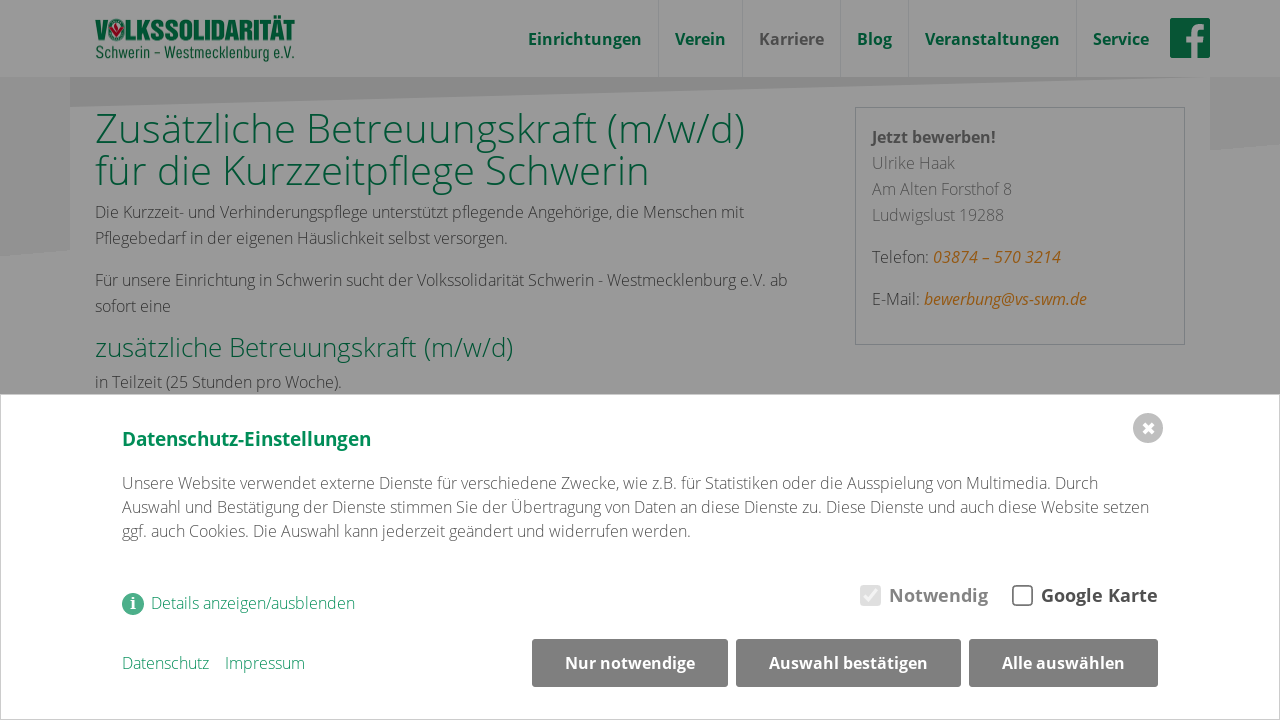

--- FILE ---
content_type: text/html; charset=utf-8
request_url: https://vs-swm.de/karriere/zusaetzliche-betreuungskraft-m-w-d-fuer-die-kurzzeitpflege-schwerin/
body_size: 2603
content:
<!DOCTYPE html>

<html lang="de">
<head>
    <meta charset="utf-8" />
    <meta name="viewport" content="width=device-width, initial-scale=1, shrink-to-fit=no">
    
     <title>Zusätzliche Betreuungskraft (m/w/d) für die Kurzzeitpflege Schwerin / Volkssolidarität Schwerin - Westmecklenburg</title>
<meta name="description" content="">
<meta name="robots" content="noindex, nofollow">

<link rel="canonical" href="https://vs-swm.de/karriere/zusaetzliche-betreuungskraft-m-w-d-fuer-die-kurzzeitpflege-schwerin/" />

    <link rel="shortcut icon" href="/theme/public/assets/layout/favicon.ico" />
    <meta property="og:type" content="article" />

    <link rel="stylesheet" href="/theme/public/assets/css/theme.css" >
        <script src="/index.php?consent_manager_outputjs=1&amp;lang=1&amp;a=171&amp;i=false&amp;h=false&amp;cid=6&amp;v=4&amp;r=0&amp;t=16777541921" id="consent_manager_script" defer></script>

<link rel="stylesheet" href="/assets/addons/emailobfuscator/emailobfuscator.css?v=3.0.0"></head>

<body>
	<div id="page">
		<header id="main-head" class="fixed-top">
			<nav class="navbar navbar-expand-lg navbar-light bg-light">
				<div class="container position-relative">
					<a href="/" id="logos" class="navbar-brand text-hide"><img src="/theme/public/assets/layout/vs-swm_logo.jpg" width="200" height="48" alt="Volkssolidarität Schwerin - Westmecklenburg" /></a>
					<button class="navbar-toggler" type="button" data-toggle="collapse" data-target="#navbarSupportedContent" aria-controls="navbarSupportedContent" aria-expanded="false" aria-label="Toggle navigation">
					    Menü
					</button>
					<a href="https://www.facebook.com/VolkssolidaritaetSuedwestmecklenburg/" id="facebook" class="text-hide">facebook</a>
					<div class="collapse navbar-collapse justify-content-end" id="navbarSupportedContent">
						<ul class="navbar-nav"><li class="nav-item"><a href="/einrichtungen/" class="nav-link">Einrichtungen</a></li><li class="nav-item"><a href="/verein/" class="nav-link">Verein</a></li><li class="nav-item selected active"><a href="/karriere/" class="nav-link">Karriere</a></li><li class="nav-item"><a href="/blog/" class="nav-link">Blog</a></li><li class="nav-item"><a href="/veranstaltungen/" class="nav-link">Veranstaltungen</a></li><li class="nav-item"><a href="/service/kontakt/" class="nav-link">Service</a></li></ul>						
					</div>
				</div>
				
			</nav>
			<div class="container shadow position-relative">
			</div>
		</header>
	
<div id="content" class="container">
		<div class="row">
		<article class="col col-12 col-lg-8" id="content">
			
<div class="content-block">
	
	<h1>Zusätzliche Betreuungskraft (m/w/d) für die Kurzzeitpflege Schwerin</h1>
	<p>Die Kurzzeit- und Verhinderungspflege unterstützt pflegende Angehörige, die Menschen mit Pflegebedarf in der eigenen Häuslichkeit selbst versorgen.</p>

<p>Für unsere Einrichtung in Schwerin sucht der Volkssolidarität Schwerin - Westmecklenburg e.V. ab sofort eine</p>

<h2>zusätzliche Betreuungskraft (m/w/d)</h2>

<p>in Teilzeit (25 Stunden pro Woche).</p>

<p><strong>Ihre Aufgaben: </strong></p>

<ul>
	<li>Präsenz als ständige*r Ansprechpartner*in für die Gäste</li>
	<li>Gestaltung des Alltages von Senior*innen</li>
	<li>Planung und Durchführung von Beschäftigungsangeboten (z.B. gemeinsames Singen und Musizieren, Spaziergänge, Bastel- und Malgruppen, Brett- und Kartenspiele, Gedächtnistraining, jahreszeitliche Veranstaltungen, Ausflüge, Bewegungstraining, 10-Minuten-Aktivierung)</li>
	<li>Biografiearbeit</li>
	<li>Begleitung von Aktivitäten (Arzt- und Therapeutenbesuche, Einkäufe)</li>
</ul>

<p><strong>Ihr Profil: </strong></p>

<ul>
	<li>Berufserfahrung wünschenswert</li>
	<li>Kenntnisse im Umgang mit dementiell erkrankten Gästen</li>
	<li>gute Deutschkenntnisse</li>
	<li>Teamfähigkeit</li>
	<li>Lernbereitschaft</li>
	<li>Kommunikationsfähigkeit</li>
	<li>körperliche und seelische Stabilität</li>
	<li>Ausgeglichenheit und Geduld</li>
	<li>Kreativität</li>
</ul>

<p><strong>Wir bieten: </strong></p>

<ul>
	<li>einen unbefristeten Arbeitsvertrag</li>
	<li>Gehalt nach Tarif (PATT)</li>
	<li>30 Tage Urlaub</li>
	<li>Betriebliches Gesundheitsmanagement</li>
	<li>Betriebliche Altersvorsorge</li>
	<li>Teilnahme an JobBike</li>
</ul>

<p>Bewerben Sie sich jetzt vorzugsweise per E-Mail unter <a href="javascript:decryptUnicorn(orjreohat|if-fjz.qr)">bewerbung<span class=unicorn><span>_at_</span></span>vs-swm.de</a></p>

	</div>
		</article>

		<div class="col col-12 col-lg-4" id="secondary">
					<div class="teaser contact col-xs-12">
			<div class="innerWrap">
				
				
				<p>
					<strong>Jetzt bewerben!</strong>
											<br>Ulrike Haak																<br><span class="street">Am Alten Forsthof 8</span> <span class="city">Ludwigslust 19288</span>
									</p>

									<p><span class="label">Telefon:</span> <a href="callto:03874–5703214" class="phone-link">03874 – 570 3214</a></p>
													<p class="text-truncate"><span class="label">E-Mail:</span> <a href="javascript:decryptUnicorn(orjreohat|if-fjz.qr)" class="mail-link">bewerbung<span class=unicorn><span>_at_</span></span>vs-swm.de</a></p>
							</div>
		</div>
		


		</div>
	</div>
</div>
		<footer id="main-footer">
			<div class="container clearfix">
				<ul class="main-menu"><li class="has-children locations"><a href="/einrichtungen/">Einrichtungen</a><ul><li><a href="/einrichtungen/volkssolidaritaet-schwerin-westmecklenburg-ev/">Volkssolidarität Schwerin - Westmecklenburg e.V. </a></li><li><a href="/einrichtungen/kindertagesstaetten/">Kindertagesstätten</a></li><li><a href="/einrichtungen/pflege/">Pflege</a></li><li><a href="/einrichtungen/betreutes-wohnen/">Betreutes Wohnen</a></li><li><a href="/einrichtungen/sozialpsychiatrie/">Sozialpsychiatrie</a></li><li><a href="/einrichtungen/jugend-familien-schulsozialarbeit/">Jugend-, Familien- &amp; Schulsozialarbeit</a></li><li><a href="/einrichtungen/begegnungsstaetten/">Begegnungsstätten</a></li><li><a href="/einrichtungen/gastronomie/">Gastronomie</a></li><li><a href="/einrichtungen/weitere-einrichtungen/">Weitere Einrichtungen</a></li></ul></li><li class="has-children club"><a href="/verein/">Verein</a><ul><li><a href="/verein/verein/">Verein</a></li><li><a href="/verein/kultur/">Kultur</a></li><li><a href="/verein/jugendweihe/">Jugendweihe</a></li><li><a href="/verein/mitglied/">Mitglied</a></li><li><a href="/verein/spenden/">Spenden</a></li><li><a href="/verein/ehrenamt/">Ehrenamt</a></li></ul></li><li class="selected active"><a href="/karriere/">Karriere</a></li><li><a href="/blog/">Blog</a></li><li><a href="/veranstaltungen/">Veranstaltungen</a></li><li class="has-children"><a href="/service/kontakt/">Service</a><ul><li><a href="/service/kontakt/">Kontakt</a></li></ul></li></ul>				<ul class="legal-menu">
					<li><a href="/impressum/">Impressum</a></li>
					<li><a href="/datenschutz/">Datenschutz</a></li>
				</ul>
			</div>
		</footer>
	</div>

	<script src="/theme/public/assets/js/jquery-slim.min.js" ></script><script src="/theme/public/assets/js/popper.min.js" ></script><script src="/theme/public/assets/js/bootstrap.4.min.js" ></script><script src="/theme/public/assets/js/slick.min.js" ></script><script src="/theme/public/assets/js/script.js" ></script>

    <script src="/assets/addons/emailobfuscator/emailobfuscator.js?v=3.0.0"></script></body>
</html>

--- FILE ---
content_type: text/css
request_url: https://vs-swm.de/theme/public/assets/css/theme.css
body_size: 30404
content:
@charset "UTF-8";
/*!
 * Theme mit Bootstrap v4.0.0 (https://getbootstrap.com)
 * Copyright LemonHead
 */
/* open-sans-300 - latin */
@font-face {
  font-family: 'Open Sans';
  font-style: normal;
  font-weight: 300;
  src: url("../fonts/open-sans-v15-latin-300.eot");
  /* IE9 Compat Modes */
  src: local("Open Sans Light"), local("OpenSans-Light"), url("../fonts/open-sans-v15-latin-300.eot?#iefix") format("embedded-opentype"), url("../fonts/open-sans-v15-latin-300.woff2") format("woff2"), url("../fonts/open-sans-v15-latin-300.woff") format("woff"), url("../fonts/open-sans-v15-latin-300.ttf") format("truetype"), url("../fonts/open-sans-v15-latin-300.svg#OpenSans") format("svg");
  /* Legacy iOS */
}
/* open-sans-italic - latin */
@font-face {
  font-family: 'Open Sans';
  font-style: italic;
  font-weight: 400;
  src: url("../fonts/open-sans-v15-latin-italic.eot");
  /* IE9 Compat Modes */
  src: local("Open Sans Italic"), local("OpenSans-Italic"), url("../fonts/open-sans-v15-latin-italic.eot?#iefix") format("embedded-opentype"), url("../fonts/open-sans-v15-latin-italic.woff2") format("woff2"), url("../fonts/open-sans-v15-latin-italic.woff") format("woff"), url("../fonts/open-sans-v15-latin-italic.ttf") format("truetype"), url("../fonts/open-sans-v15-latin-italic.svg#OpenSans") format("svg");
  /* Legacy iOS */
}
/* open-sans-regular - latin */
@font-face {
  font-family: 'Open Sans';
  font-style: normal;
  font-weight: 400;
  src: url("../fonts/open-sans-v15-latin-regular.eot");
  /* IE9 Compat Modes */
  src: local("Open Sans Regular"), local("OpenSans-Regular"), url("../fonts/open-sans-v15-latin-regular.eot?#iefix") format("embedded-opentype"), url("../fonts/open-sans-v15-latin-regular.woff2") format("woff2"), url("../fonts/open-sans-v15-latin-regular.woff") format("woff"), url("../fonts/open-sans-v15-latin-regular.ttf") format("truetype"), url("../fonts/open-sans-v15-latin-regular.svg#OpenSans") format("svg");
  /* Legacy iOS */
}
/* open-sans-700 - latin */
@font-face {
  font-family: 'Open Sans';
  font-style: normal;
  font-weight: 700;
  src: url("../fonts/open-sans-v15-latin-700.eot");
  /* IE9 Compat Modes */
  src: local("Open Sans Bold"), local("OpenSans-Bold"), url("../fonts/open-sans-v15-latin-700.eot?#iefix") format("embedded-opentype"), url("../fonts/open-sans-v15-latin-700.woff2") format("woff2"), url("../fonts/open-sans-v15-latin-700.woff") format("woff"), url("../fonts/open-sans-v15-latin-700.ttf") format("truetype"), url("../fonts/open-sans-v15-latin-700.svg#OpenSans") format("svg");
  /* Legacy iOS */
}
/* open-sans-700italic - latin */
@font-face {
  font-family: 'Open Sans';
  font-style: italic;
  font-weight: 700;
  src: url("../fonts/open-sans-v15-latin-700italic.eot");
  /* IE9 Compat Modes */
  src: local("Open Sans Bold Italic"), local("OpenSans-BoldItalic"), url("../fonts/open-sans-v15-latin-700italic.eot?#iefix") format("embedded-opentype"), url("../fonts/open-sans-v15-latin-700italic.woff2") format("woff2"), url("../fonts/open-sans-v15-latin-700italic.woff") format("woff"), url("../fonts/open-sans-v15-latin-700italic.ttf") format("truetype"), url("../fonts/open-sans-v15-latin-700italic.svg#OpenSans") format("svg");
  /* Legacy iOS */
}
/** Overwrite Bootstrap defaults **/
/** Bootstrap imports **/
/* line 21, ../../scss/bootstrap/_reboot.scss */
*,
*::before,
*::after {
  box-sizing: border-box;
}

/* line 27, ../../scss/bootstrap/_reboot.scss */
html {
  font-family: sans-serif;
  line-height: 1.15;
  -webkit-text-size-adjust: 100%;
  -ms-text-size-adjust: 100%;
  -ms-overflow-style: scrollbar;
  -webkit-tap-highlight-color: transparent;
}

@-ms-viewport {
  width: device-width;
}
/* line 45, ../../scss/bootstrap/_reboot.scss */
article, aside, dialog, figcaption, figure, footer, header, hgroup, main, nav, section {
  display: block;
}

/* line 57, ../../scss/bootstrap/_reboot.scss */
body {
  margin: 0;
  font-family: "Open Sans", sans-serif;
  font-size: 1rem;
  font-weight: 300;
  line-height: 1.65;
  color: #505050;
  text-align: left;
  background-color: #fff;
}

/* line 73, ../../scss/bootstrap/_reboot.scss */
[tabindex="-1"]:focus {
  outline: 0 !important;
}

/* line 83, ../../scss/bootstrap/_reboot.scss */
hr {
  box-sizing: content-box;
  height: 0;
  overflow: visible;
}

/* line 99, ../../scss/bootstrap/_reboot.scss */
h1, h2, .post.post-default div.post-title, h3, h4, h5, h6 {
  margin-top: 0;
  margin-bottom: 0.5rem;
}

/* line 109, ../../scss/bootstrap/_reboot.scss */
p {
  margin-top: 0;
  margin-bottom: 1rem;
}

/* line 121, ../../scss/bootstrap/_reboot.scss */
abbr[title],
abbr[data-original-title] {
  text-decoration: underline;
  text-decoration: underline dotted;
  cursor: help;
  border-bottom: 0;
}

/* line 129, ../../scss/bootstrap/_reboot.scss */
address {
  margin-bottom: 1rem;
  font-style: normal;
  line-height: inherit;
}

/* line 135, ../../scss/bootstrap/_reboot.scss */
ol,
ul,
dl {
  margin-top: 0;
  margin-bottom: 1rem;
}

/* line 142, ../../scss/bootstrap/_reboot.scss */
ol ol,
ul ul,
ol ul,
ul ol {
  margin-bottom: 0;
}

/* line 149, ../../scss/bootstrap/_reboot.scss */
dt {
  font-weight: 700;
}

/* line 153, ../../scss/bootstrap/_reboot.scss */
dd {
  margin-bottom: .5rem;
  margin-left: 0;
}

/* line 158, ../../scss/bootstrap/_reboot.scss */
blockquote {
  margin: 0 0 1rem;
}

/* line 162, ../../scss/bootstrap/_reboot.scss */
dfn {
  font-style: italic;
}

/* line 167, ../../scss/bootstrap/_reboot.scss */
b,
strong {
  font-weight: bolder;
}

/* line 173, ../../scss/bootstrap/_reboot.scss */
small {
  font-size: 80%;
}

/* line 182, ../../scss/bootstrap/_reboot.scss */
sub,
sup {
  position: relative;
  font-size: 75%;
  line-height: 0;
  vertical-align: baseline;
}

/* line 190, ../../scss/bootstrap/_reboot.scss */
sub {
  bottom: -.25em;
}

/* line 191, ../../scss/bootstrap/_reboot.scss */
sup {
  top: -.5em;
}

/* line 198, ../../scss/bootstrap/_reboot.scss */
a {
  color: #F7931E;
  text-decoration: none;
  background-color: transparent;
  -webkit-text-decoration-skip: objects;
}
/* line 15, ../../scss/bootstrap/mixins/_hover.scss */
a:hover {
  color: #008D58;
  text-decoration: none;
}

/* line 216, ../../scss/bootstrap/_reboot.scss */
a:not([href]):not([tabindex]) {
  color: inherit;
  text-decoration: none;
}
/* line 19, ../../scss/bootstrap/mixins/_hover.scss */
a:not([href]):not([tabindex]):hover, a:not([href]):not([tabindex]):focus {
  color: inherit;
  text-decoration: none;
}
/* line 225, ../../scss/bootstrap/_reboot.scss */
a:not([href]):not([tabindex]):focus {
  outline: 0;
}

/* line 236, ../../scss/bootstrap/_reboot.scss */
pre,
code,
kbd,
samp {
  font-family: monospace, monospace;
  font-size: 1em;
}

/* line 245, ../../scss/bootstrap/_reboot.scss */
pre {
  margin-top: 0;
  margin-bottom: 1rem;
  overflow: auto;
  -ms-overflow-style: scrollbar;
}

/* line 262, ../../scss/bootstrap/_reboot.scss */
figure {
  margin: 0 0 1rem;
}

/* line 272, ../../scss/bootstrap/_reboot.scss */
img {
  vertical-align: middle;
  border-style: none;
}

/* line 277, ../../scss/bootstrap/_reboot.scss */
svg:not(:root) {
  overflow: hidden;
}

/* line 286, ../../scss/bootstrap/_reboot.scss */
table {
  border-collapse: collapse;
}

/* line 290, ../../scss/bootstrap/_reboot.scss */
caption {
  padding-top: 0.75rem;
  padding-bottom: 0.75rem;
  color: #6c757d;
  text-align: left;
  caption-side: bottom;
}

/* line 298, ../../scss/bootstrap/_reboot.scss */
th {
  text-align: inherit;
}

/* line 309, ../../scss/bootstrap/_reboot.scss */
label {
  display: inline-block;
  margin-bottom: .5rem;
}

/* line 318, ../../scss/bootstrap/_reboot.scss */
button {
  border-radius: 0;
}

/* line 326, ../../scss/bootstrap/_reboot.scss */
button:focus {
  outline: 1px dotted;
  outline: 5px auto -webkit-focus-ring-color;
}

/* line 331, ../../scss/bootstrap/_reboot.scss */
input,
button,
select,
optgroup,
textarea {
  margin: 0;
  font-family: inherit;
  font-size: inherit;
  line-height: inherit;
}

/* line 342, ../../scss/bootstrap/_reboot.scss */
button,
input {
  overflow: visible;
}

/* line 347, ../../scss/bootstrap/_reboot.scss */
button,
select {
  text-transform: none;
}

/* line 355, ../../scss/bootstrap/_reboot.scss */
button,
html [type="button"],
[type="reset"],
[type="submit"] {
  -webkit-appearance: button;
}

/* line 363, ../../scss/bootstrap/_reboot.scss */
button::-moz-focus-inner,
[type="button"]::-moz-focus-inner,
[type="reset"]::-moz-focus-inner,
[type="submit"]::-moz-focus-inner {
  padding: 0;
  border-style: none;
}

/* line 371, ../../scss/bootstrap/_reboot.scss */
input[type="radio"],
input[type="checkbox"] {
  box-sizing: border-box;
  padding: 0;
}

/* line 378, ../../scss/bootstrap/_reboot.scss */
input[type="date"],
input[type="time"],
input[type="datetime-local"],
input[type="month"] {
  -webkit-appearance: listbox;
}

/* line 390, ../../scss/bootstrap/_reboot.scss */
textarea {
  overflow: auto;
  resize: vertical;
}

/* line 396, ../../scss/bootstrap/_reboot.scss */
fieldset {
  min-width: 0;
  padding: 0;
  margin: 0;
  border: 0;
}

/* line 411, ../../scss/bootstrap/_reboot.scss */
legend {
  display: block;
  width: 100%;
  max-width: 100%;
  padding: 0;
  margin-bottom: .5rem;
  font-size: 1.5rem;
  line-height: inherit;
  color: inherit;
  white-space: normal;
}

/* line 423, ../../scss/bootstrap/_reboot.scss */
progress {
  vertical-align: baseline;
}

/* line 428, ../../scss/bootstrap/_reboot.scss */
[type="number"]::-webkit-inner-spin-button,
[type="number"]::-webkit-outer-spin-button {
  height: auto;
}

/* line 433, ../../scss/bootstrap/_reboot.scss */
[type="search"] {
  outline-offset: -2px;
  -webkit-appearance: none;
}

/* line 446, ../../scss/bootstrap/_reboot.scss */
[type="search"]::-webkit-search-cancel-button,
[type="search"]::-webkit-search-decoration {
  -webkit-appearance: none;
}

/* line 456, ../../scss/bootstrap/_reboot.scss */
::-webkit-file-upload-button {
  font: inherit;
  -webkit-appearance: button;
}

/* line 465, ../../scss/bootstrap/_reboot.scss */
output {
  display: inline-block;
}

/* line 469, ../../scss/bootstrap/_reboot.scss */
summary {
  display: list-item;
  cursor: pointer;
}

/* line 474, ../../scss/bootstrap/_reboot.scss */
template {
  display: none;
}

/* line 480, ../../scss/bootstrap/_reboot.scss */
[hidden] {
  display: none !important;
}

/* line 7, ../../scss/bootstrap/_type.scss */
h1, h2, .post.post-default div.post-title, h3, h4, h5, h6,
.h1, .h2, .h3, .h4, .h5, .h6 {
  margin-bottom: 0.5rem;
  font-family: inherit;
  font-weight: 300;
  line-height: 1.05;
  color: #008D58;
}

/* line 16, ../../scss/bootstrap/_type.scss */
h1, .h1 {
  font-size: 2.5rem;
}

/* line 17, ../../scss/bootstrap/_type.scss */
h2, .post.post-default div.post-title, .h2 {
  font-size: 1.6rem;
}

/* line 18, ../../scss/bootstrap/_type.scss */
h3, .h3 {
  font-size: 1rem;
}

/* line 19, ../../scss/bootstrap/_type.scss */
h4, .h4 {
  font-size: 1.5rem;
}

/* line 20, ../../scss/bootstrap/_type.scss */
h5, .h5 {
  font-size: 1.25rem;
}

/* line 21, ../../scss/bootstrap/_type.scss */
h6, .h6 {
  font-size: 1rem;
}

/* line 23, ../../scss/bootstrap/_type.scss */
.lead {
  font-size: 1.25rem;
  font-weight: 300;
}

/* line 29, ../../scss/bootstrap/_type.scss */
.display-1 {
  font-size: 6rem;
  font-weight: 300;
  line-height: 1.05;
}

/* line 34, ../../scss/bootstrap/_type.scss */
.display-2 {
  font-size: 5.5rem;
  font-weight: 300;
  line-height: 1.05;
}

/* line 39, ../../scss/bootstrap/_type.scss */
.display-3 {
  font-size: 4.5rem;
  font-weight: 300;
  line-height: 1.05;
}

/* line 44, ../../scss/bootstrap/_type.scss */
.display-4 {
  font-size: 3.5rem;
  font-weight: 300;
  line-height: 1.05;
}

/* line 55, ../../scss/bootstrap/_type.scss */
hr {
  margin-top: 1rem;
  margin-bottom: 1rem;
  border: 0;
  border-top: 1px solid rgba(0, 0, 0, 0.1);
}

/* line 67, ../../scss/bootstrap/_type.scss */
small,
.small {
  font-size: 80%;
  font-weight: 400;
}

/* line 73, ../../scss/bootstrap/_type.scss */
mark,
.mark {
  padding: 0.2em;
  background-color: #fcf8e3;
}

/* line 84, ../../scss/bootstrap/_type.scss */
.list-unstyled {
  padding-left: 0;
  list-style: none;
}

/* line 89, ../../scss/bootstrap/_type.scss */
.list-inline {
  padding-left: 0;
  list-style: none;
}

/* line 92, ../../scss/bootstrap/_type.scss */
.list-inline-item {
  display: inline-block;
}
/* line 95, ../../scss/bootstrap/_type.scss */
.list-inline-item:not(:last-child) {
  margin-right: 0.5rem;
}

/* line 106, ../../scss/bootstrap/_type.scss */
.initialism {
  font-size: 90%;
  text-transform: uppercase;
}

/* line 112, ../../scss/bootstrap/_type.scss */
.blockquote {
  margin-bottom: 1rem;
  font-size: 1.25rem;
}

/* line 117, ../../scss/bootstrap/_type.scss */
.blockquote-footer {
  display: block;
  font-size: 80%;
  color: #6c757d;
}
/* line 122, ../../scss/bootstrap/_type.scss */
.blockquote-footer::before {
  content: "\2014 \00A0";
}

/* line 8, ../../scss/bootstrap/_images.scss */
.img-fluid {
  max-width: 100%;
  height: auto;
}

/* line 14, ../../scss/bootstrap/_images.scss */
.img-thumbnail {
  padding: 0.25rem;
  background-color: #fff;
  border: 1px solid #dee2e6;
  border-radius: 0.25rem;
  max-width: 100%;
  height: auto;
}

/* line 29, ../../scss/bootstrap/_images.scss */
.figure {
  display: inline-block;
}

/* line 34, ../../scss/bootstrap/_images.scss */
.figure-img {
  margin-bottom: 0.5rem;
  line-height: 1;
}

/* line 39, ../../scss/bootstrap/_images.scss */
.figure-caption {
  font-size: 90%;
  color: #6c757d;
}

/* line 2, ../../scss/bootstrap/_code.scss */
code,
kbd,
pre,
samp {
  font-family: SFMono-Regular, Menlo, Monaco, Consolas, "Liberation Mono", "Courier New", monospace;
}

/* line 10, ../../scss/bootstrap/_code.scss */
code {
  font-size: 87.5%;
  color: #e83e8c;
  word-break: break-word;
}
/* line 16, ../../scss/bootstrap/_code.scss */
a > code {
  color: inherit;
}

/* line 22, ../../scss/bootstrap/_code.scss */
kbd {
  padding: 0.2rem 0.4rem;
  font-size: 87.5%;
  color: #fff;
  background-color: #212529;
  border-radius: 0.2rem;
}
/* line 30, ../../scss/bootstrap/_code.scss */
kbd kbd {
  padding: 0;
  font-size: 100%;
  font-weight: 700;
}

/* line 39, ../../scss/bootstrap/_code.scss */
pre {
  display: block;
  font-size: 87.5%;
  color: #212529;
}
/* line 45, ../../scss/bootstrap/_code.scss */
pre code {
  font-size: inherit;
  color: inherit;
  word-break: normal;
}

/* line 53, ../../scss/bootstrap/_code.scss */
.pre-scrollable {
  max-height: 340px;
  overflow-y: scroll;
}

/* line 6, ../../scss/bootstrap/_grid.scss */
.container {
  width: 100%;
  padding-right: 25px;
  padding-left: 25px;
  margin-right: auto;
  margin-left: auto;
}
@media (min-width: 576px) {
  /* line 6, ../../scss/bootstrap/_grid.scss */
  .container {
    max-width: 540px;
  }
}
@media (min-width: 768px) {
  /* line 6, ../../scss/bootstrap/_grid.scss */
  .container {
    max-width: 720px;
  }
}
@media (min-width: 992px) {
  /* line 6, ../../scss/bootstrap/_grid.scss */
  .container {
    max-width: 960px;
  }
}
@media (min-width: 1200px) {
  /* line 6, ../../scss/bootstrap/_grid.scss */
  .container {
    max-width: 1140px;
  }
}

/* line 18, ../../scss/bootstrap/_grid.scss */
.container-fluid {
  width: 100%;
  padding-right: 25px;
  padding-left: 25px;
  margin-right: auto;
  margin-left: auto;
}

/* line 28, ../../scss/bootstrap/_grid.scss */
.row {
  display: flex;
  flex-wrap: wrap;
  margin-right: -25px;
  margin-left: -25px;
}

/* line 34, ../../scss/bootstrap/_grid.scss */
.no-gutters {
  margin-right: 0;
  margin-left: 0;
}
/* line 38, ../../scss/bootstrap/_grid.scss */
.no-gutters > .col,
.no-gutters > [class*="col-"] {
  padding-right: 0;
  padding-left: 0;
}

/* line 8, ../../scss/bootstrap/mixins/_grid-framework.scss */
.col-1, .col-2, .col-3, .col-4, .col-5, .col-6, .col-7, .col-8, .col-9, .col-10, .col-11, .col-12, .col,
.col-auto, .col-sm-1, .col-sm-2, .col-sm-3, .col-sm-4, .col-sm-5, .col-sm-6, .col-sm-7, .col-sm-8, .col-sm-9, .col-sm-10, .col-sm-11, .col-sm-12, .col-sm,
.col-sm-auto, .col-md-1, .col-md-2, .col-md-3, .col-md-4, .col-md-5, .col-md-6, .col-md-7, .col-md-8, .col-md-9, .col-md-10, .col-md-11, .col-md-12, .col-md,
.col-md-auto, .col-lg-1, .col-lg-2, .col-lg-3, .col-lg-4, .col-lg-5, .col-lg-6, .col-lg-7, .col-lg-8, .col-lg-9, .col-lg-10, .col-lg-11, .col-lg-12, .col-lg,
.col-lg-auto, .col-xl-1, .col-xl-2, .col-xl-3, .col-xl-4, .col-xl-5, .col-xl-6, .col-xl-7, .col-xl-8, .col-xl-9, .col-xl-10, .col-xl-11, .col-xl-12, .col-xl,
.col-xl-auto {
  position: relative;
  width: 100%;
  min-height: 1px;
  padding-right: 25px;
  padding-left: 25px;
}

/* line 32, ../../scss/bootstrap/mixins/_grid-framework.scss */
.col {
  flex-basis: 0;
  flex-grow: 1;
  max-width: 100%;
}

/* line 37, ../../scss/bootstrap/mixins/_grid-framework.scss */
.col-auto {
  flex: 0 0 auto;
  width: auto;
  max-width: none;
}

/* line 44, ../../scss/bootstrap/mixins/_grid-framework.scss */
.col-1 {
  flex: 0 0 8.33333%;
  max-width: 8.33333%;
}

/* line 44, ../../scss/bootstrap/mixins/_grid-framework.scss */
.col-2 {
  flex: 0 0 16.66667%;
  max-width: 16.66667%;
}

/* line 44, ../../scss/bootstrap/mixins/_grid-framework.scss */
.col-3 {
  flex: 0 0 25%;
  max-width: 25%;
}

/* line 44, ../../scss/bootstrap/mixins/_grid-framework.scss */
.col-4 {
  flex: 0 0 33.33333%;
  max-width: 33.33333%;
}

/* line 44, ../../scss/bootstrap/mixins/_grid-framework.scss */
.col-5 {
  flex: 0 0 41.66667%;
  max-width: 41.66667%;
}

/* line 44, ../../scss/bootstrap/mixins/_grid-framework.scss */
.col-6 {
  flex: 0 0 50%;
  max-width: 50%;
}

/* line 44, ../../scss/bootstrap/mixins/_grid-framework.scss */
.col-7 {
  flex: 0 0 58.33333%;
  max-width: 58.33333%;
}

/* line 44, ../../scss/bootstrap/mixins/_grid-framework.scss */
.col-8 {
  flex: 0 0 66.66667%;
  max-width: 66.66667%;
}

/* line 44, ../../scss/bootstrap/mixins/_grid-framework.scss */
.col-9 {
  flex: 0 0 75%;
  max-width: 75%;
}

/* line 44, ../../scss/bootstrap/mixins/_grid-framework.scss */
.col-10 {
  flex: 0 0 83.33333%;
  max-width: 83.33333%;
}

/* line 44, ../../scss/bootstrap/mixins/_grid-framework.scss */
.col-11 {
  flex: 0 0 91.66667%;
  max-width: 91.66667%;
}

/* line 44, ../../scss/bootstrap/mixins/_grid-framework.scss */
.col-12 {
  flex: 0 0 100%;
  max-width: 100%;
}

/* line 49, ../../scss/bootstrap/mixins/_grid-framework.scss */
.order-first {
  order: -1;
}

/* line 51, ../../scss/bootstrap/mixins/_grid-framework.scss */
.order-last {
  order: 13;
}

/* line 54, ../../scss/bootstrap/mixins/_grid-framework.scss */
.order-0 {
  order: 0;
}

/* line 54, ../../scss/bootstrap/mixins/_grid-framework.scss */
.order-1 {
  order: 1;
}

/* line 54, ../../scss/bootstrap/mixins/_grid-framework.scss */
.order-2 {
  order: 2;
}

/* line 54, ../../scss/bootstrap/mixins/_grid-framework.scss */
.order-3 {
  order: 3;
}

/* line 54, ../../scss/bootstrap/mixins/_grid-framework.scss */
.order-4 {
  order: 4;
}

/* line 54, ../../scss/bootstrap/mixins/_grid-framework.scss */
.order-5 {
  order: 5;
}

/* line 54, ../../scss/bootstrap/mixins/_grid-framework.scss */
.order-6 {
  order: 6;
}

/* line 54, ../../scss/bootstrap/mixins/_grid-framework.scss */
.order-7 {
  order: 7;
}

/* line 54, ../../scss/bootstrap/mixins/_grid-framework.scss */
.order-8 {
  order: 8;
}

/* line 54, ../../scss/bootstrap/mixins/_grid-framework.scss */
.order-9 {
  order: 9;
}

/* line 54, ../../scss/bootstrap/mixins/_grid-framework.scss */
.order-10 {
  order: 10;
}

/* line 54, ../../scss/bootstrap/mixins/_grid-framework.scss */
.order-11 {
  order: 11;
}

/* line 54, ../../scss/bootstrap/mixins/_grid-framework.scss */
.order-12 {
  order: 12;
}

/* line 60, ../../scss/bootstrap/mixins/_grid-framework.scss */
.offset-1 {
  margin-left: 8.33333%;
}

/* line 60, ../../scss/bootstrap/mixins/_grid-framework.scss */
.offset-2 {
  margin-left: 16.66667%;
}

/* line 60, ../../scss/bootstrap/mixins/_grid-framework.scss */
.offset-3 {
  margin-left: 25%;
}

/* line 60, ../../scss/bootstrap/mixins/_grid-framework.scss */
.offset-4 {
  margin-left: 33.33333%;
}

/* line 60, ../../scss/bootstrap/mixins/_grid-framework.scss */
.offset-5 {
  margin-left: 41.66667%;
}

/* line 60, ../../scss/bootstrap/mixins/_grid-framework.scss */
.offset-6 {
  margin-left: 50%;
}

/* line 60, ../../scss/bootstrap/mixins/_grid-framework.scss */
.offset-7 {
  margin-left: 58.33333%;
}

/* line 60, ../../scss/bootstrap/mixins/_grid-framework.scss */
.offset-8 {
  margin-left: 66.66667%;
}

/* line 60, ../../scss/bootstrap/mixins/_grid-framework.scss */
.offset-9 {
  margin-left: 75%;
}

/* line 60, ../../scss/bootstrap/mixins/_grid-framework.scss */
.offset-10 {
  margin-left: 83.33333%;
}

/* line 60, ../../scss/bootstrap/mixins/_grid-framework.scss */
.offset-11 {
  margin-left: 91.66667%;
}

@media (min-width: 576px) {
  /* line 32, ../../scss/bootstrap/mixins/_grid-framework.scss */
  .col-sm {
    flex-basis: 0;
    flex-grow: 1;
    max-width: 100%;
  }

  /* line 37, ../../scss/bootstrap/mixins/_grid-framework.scss */
  .col-sm-auto {
    flex: 0 0 auto;
    width: auto;
    max-width: none;
  }

  /* line 44, ../../scss/bootstrap/mixins/_grid-framework.scss */
  .col-sm-1 {
    flex: 0 0 8.33333%;
    max-width: 8.33333%;
  }

  /* line 44, ../../scss/bootstrap/mixins/_grid-framework.scss */
  .col-sm-2 {
    flex: 0 0 16.66667%;
    max-width: 16.66667%;
  }

  /* line 44, ../../scss/bootstrap/mixins/_grid-framework.scss */
  .col-sm-3 {
    flex: 0 0 25%;
    max-width: 25%;
  }

  /* line 44, ../../scss/bootstrap/mixins/_grid-framework.scss */
  .col-sm-4 {
    flex: 0 0 33.33333%;
    max-width: 33.33333%;
  }

  /* line 44, ../../scss/bootstrap/mixins/_grid-framework.scss */
  .col-sm-5 {
    flex: 0 0 41.66667%;
    max-width: 41.66667%;
  }

  /* line 44, ../../scss/bootstrap/mixins/_grid-framework.scss */
  .col-sm-6 {
    flex: 0 0 50%;
    max-width: 50%;
  }

  /* line 44, ../../scss/bootstrap/mixins/_grid-framework.scss */
  .col-sm-7 {
    flex: 0 0 58.33333%;
    max-width: 58.33333%;
  }

  /* line 44, ../../scss/bootstrap/mixins/_grid-framework.scss */
  .col-sm-8 {
    flex: 0 0 66.66667%;
    max-width: 66.66667%;
  }

  /* line 44, ../../scss/bootstrap/mixins/_grid-framework.scss */
  .col-sm-9 {
    flex: 0 0 75%;
    max-width: 75%;
  }

  /* line 44, ../../scss/bootstrap/mixins/_grid-framework.scss */
  .col-sm-10 {
    flex: 0 0 83.33333%;
    max-width: 83.33333%;
  }

  /* line 44, ../../scss/bootstrap/mixins/_grid-framework.scss */
  .col-sm-11 {
    flex: 0 0 91.66667%;
    max-width: 91.66667%;
  }

  /* line 44, ../../scss/bootstrap/mixins/_grid-framework.scss */
  .col-sm-12 {
    flex: 0 0 100%;
    max-width: 100%;
  }

  /* line 49, ../../scss/bootstrap/mixins/_grid-framework.scss */
  .order-sm-first {
    order: -1;
  }

  /* line 51, ../../scss/bootstrap/mixins/_grid-framework.scss */
  .order-sm-last {
    order: 13;
  }

  /* line 54, ../../scss/bootstrap/mixins/_grid-framework.scss */
  .order-sm-0 {
    order: 0;
  }

  /* line 54, ../../scss/bootstrap/mixins/_grid-framework.scss */
  .order-sm-1 {
    order: 1;
  }

  /* line 54, ../../scss/bootstrap/mixins/_grid-framework.scss */
  .order-sm-2 {
    order: 2;
  }

  /* line 54, ../../scss/bootstrap/mixins/_grid-framework.scss */
  .order-sm-3 {
    order: 3;
  }

  /* line 54, ../../scss/bootstrap/mixins/_grid-framework.scss */
  .order-sm-4 {
    order: 4;
  }

  /* line 54, ../../scss/bootstrap/mixins/_grid-framework.scss */
  .order-sm-5 {
    order: 5;
  }

  /* line 54, ../../scss/bootstrap/mixins/_grid-framework.scss */
  .order-sm-6 {
    order: 6;
  }

  /* line 54, ../../scss/bootstrap/mixins/_grid-framework.scss */
  .order-sm-7 {
    order: 7;
  }

  /* line 54, ../../scss/bootstrap/mixins/_grid-framework.scss */
  .order-sm-8 {
    order: 8;
  }

  /* line 54, ../../scss/bootstrap/mixins/_grid-framework.scss */
  .order-sm-9 {
    order: 9;
  }

  /* line 54, ../../scss/bootstrap/mixins/_grid-framework.scss */
  .order-sm-10 {
    order: 10;
  }

  /* line 54, ../../scss/bootstrap/mixins/_grid-framework.scss */
  .order-sm-11 {
    order: 11;
  }

  /* line 54, ../../scss/bootstrap/mixins/_grid-framework.scss */
  .order-sm-12 {
    order: 12;
  }

  /* line 60, ../../scss/bootstrap/mixins/_grid-framework.scss */
  .offset-sm-0 {
    margin-left: 0;
  }

  /* line 60, ../../scss/bootstrap/mixins/_grid-framework.scss */
  .offset-sm-1 {
    margin-left: 8.33333%;
  }

  /* line 60, ../../scss/bootstrap/mixins/_grid-framework.scss */
  .offset-sm-2 {
    margin-left: 16.66667%;
  }

  /* line 60, ../../scss/bootstrap/mixins/_grid-framework.scss */
  .offset-sm-3 {
    margin-left: 25%;
  }

  /* line 60, ../../scss/bootstrap/mixins/_grid-framework.scss */
  .offset-sm-4 {
    margin-left: 33.33333%;
  }

  /* line 60, ../../scss/bootstrap/mixins/_grid-framework.scss */
  .offset-sm-5 {
    margin-left: 41.66667%;
  }

  /* line 60, ../../scss/bootstrap/mixins/_grid-framework.scss */
  .offset-sm-6 {
    margin-left: 50%;
  }

  /* line 60, ../../scss/bootstrap/mixins/_grid-framework.scss */
  .offset-sm-7 {
    margin-left: 58.33333%;
  }

  /* line 60, ../../scss/bootstrap/mixins/_grid-framework.scss */
  .offset-sm-8 {
    margin-left: 66.66667%;
  }

  /* line 60, ../../scss/bootstrap/mixins/_grid-framework.scss */
  .offset-sm-9 {
    margin-left: 75%;
  }

  /* line 60, ../../scss/bootstrap/mixins/_grid-framework.scss */
  .offset-sm-10 {
    margin-left: 83.33333%;
  }

  /* line 60, ../../scss/bootstrap/mixins/_grid-framework.scss */
  .offset-sm-11 {
    margin-left: 91.66667%;
  }
}
@media (min-width: 768px) {
  /* line 32, ../../scss/bootstrap/mixins/_grid-framework.scss */
  .col-md {
    flex-basis: 0;
    flex-grow: 1;
    max-width: 100%;
  }

  /* line 37, ../../scss/bootstrap/mixins/_grid-framework.scss */
  .col-md-auto {
    flex: 0 0 auto;
    width: auto;
    max-width: none;
  }

  /* line 44, ../../scss/bootstrap/mixins/_grid-framework.scss */
  .col-md-1 {
    flex: 0 0 8.33333%;
    max-width: 8.33333%;
  }

  /* line 44, ../../scss/bootstrap/mixins/_grid-framework.scss */
  .col-md-2 {
    flex: 0 0 16.66667%;
    max-width: 16.66667%;
  }

  /* line 44, ../../scss/bootstrap/mixins/_grid-framework.scss */
  .col-md-3 {
    flex: 0 0 25%;
    max-width: 25%;
  }

  /* line 44, ../../scss/bootstrap/mixins/_grid-framework.scss */
  .col-md-4 {
    flex: 0 0 33.33333%;
    max-width: 33.33333%;
  }

  /* line 44, ../../scss/bootstrap/mixins/_grid-framework.scss */
  .col-md-5 {
    flex: 0 0 41.66667%;
    max-width: 41.66667%;
  }

  /* line 44, ../../scss/bootstrap/mixins/_grid-framework.scss */
  .col-md-6 {
    flex: 0 0 50%;
    max-width: 50%;
  }

  /* line 44, ../../scss/bootstrap/mixins/_grid-framework.scss */
  .col-md-7 {
    flex: 0 0 58.33333%;
    max-width: 58.33333%;
  }

  /* line 44, ../../scss/bootstrap/mixins/_grid-framework.scss */
  .col-md-8 {
    flex: 0 0 66.66667%;
    max-width: 66.66667%;
  }

  /* line 44, ../../scss/bootstrap/mixins/_grid-framework.scss */
  .col-md-9 {
    flex: 0 0 75%;
    max-width: 75%;
  }

  /* line 44, ../../scss/bootstrap/mixins/_grid-framework.scss */
  .col-md-10 {
    flex: 0 0 83.33333%;
    max-width: 83.33333%;
  }

  /* line 44, ../../scss/bootstrap/mixins/_grid-framework.scss */
  .col-md-11 {
    flex: 0 0 91.66667%;
    max-width: 91.66667%;
  }

  /* line 44, ../../scss/bootstrap/mixins/_grid-framework.scss */
  .col-md-12 {
    flex: 0 0 100%;
    max-width: 100%;
  }

  /* line 49, ../../scss/bootstrap/mixins/_grid-framework.scss */
  .order-md-first {
    order: -1;
  }

  /* line 51, ../../scss/bootstrap/mixins/_grid-framework.scss */
  .order-md-last {
    order: 13;
  }

  /* line 54, ../../scss/bootstrap/mixins/_grid-framework.scss */
  .order-md-0 {
    order: 0;
  }

  /* line 54, ../../scss/bootstrap/mixins/_grid-framework.scss */
  .order-md-1 {
    order: 1;
  }

  /* line 54, ../../scss/bootstrap/mixins/_grid-framework.scss */
  .order-md-2 {
    order: 2;
  }

  /* line 54, ../../scss/bootstrap/mixins/_grid-framework.scss */
  .order-md-3 {
    order: 3;
  }

  /* line 54, ../../scss/bootstrap/mixins/_grid-framework.scss */
  .order-md-4 {
    order: 4;
  }

  /* line 54, ../../scss/bootstrap/mixins/_grid-framework.scss */
  .order-md-5 {
    order: 5;
  }

  /* line 54, ../../scss/bootstrap/mixins/_grid-framework.scss */
  .order-md-6 {
    order: 6;
  }

  /* line 54, ../../scss/bootstrap/mixins/_grid-framework.scss */
  .order-md-7 {
    order: 7;
  }

  /* line 54, ../../scss/bootstrap/mixins/_grid-framework.scss */
  .order-md-8 {
    order: 8;
  }

  /* line 54, ../../scss/bootstrap/mixins/_grid-framework.scss */
  .order-md-9 {
    order: 9;
  }

  /* line 54, ../../scss/bootstrap/mixins/_grid-framework.scss */
  .order-md-10 {
    order: 10;
  }

  /* line 54, ../../scss/bootstrap/mixins/_grid-framework.scss */
  .order-md-11 {
    order: 11;
  }

  /* line 54, ../../scss/bootstrap/mixins/_grid-framework.scss */
  .order-md-12 {
    order: 12;
  }

  /* line 60, ../../scss/bootstrap/mixins/_grid-framework.scss */
  .offset-md-0 {
    margin-left: 0;
  }

  /* line 60, ../../scss/bootstrap/mixins/_grid-framework.scss */
  .offset-md-1 {
    margin-left: 8.33333%;
  }

  /* line 60, ../../scss/bootstrap/mixins/_grid-framework.scss */
  .offset-md-2 {
    margin-left: 16.66667%;
  }

  /* line 60, ../../scss/bootstrap/mixins/_grid-framework.scss */
  .offset-md-3 {
    margin-left: 25%;
  }

  /* line 60, ../../scss/bootstrap/mixins/_grid-framework.scss */
  .offset-md-4 {
    margin-left: 33.33333%;
  }

  /* line 60, ../../scss/bootstrap/mixins/_grid-framework.scss */
  .offset-md-5 {
    margin-left: 41.66667%;
  }

  /* line 60, ../../scss/bootstrap/mixins/_grid-framework.scss */
  .offset-md-6 {
    margin-left: 50%;
  }

  /* line 60, ../../scss/bootstrap/mixins/_grid-framework.scss */
  .offset-md-7 {
    margin-left: 58.33333%;
  }

  /* line 60, ../../scss/bootstrap/mixins/_grid-framework.scss */
  .offset-md-8 {
    margin-left: 66.66667%;
  }

  /* line 60, ../../scss/bootstrap/mixins/_grid-framework.scss */
  .offset-md-9 {
    margin-left: 75%;
  }

  /* line 60, ../../scss/bootstrap/mixins/_grid-framework.scss */
  .offset-md-10 {
    margin-left: 83.33333%;
  }

  /* line 60, ../../scss/bootstrap/mixins/_grid-framework.scss */
  .offset-md-11 {
    margin-left: 91.66667%;
  }
}
@media (min-width: 992px) {
  /* line 32, ../../scss/bootstrap/mixins/_grid-framework.scss */
  .col-lg {
    flex-basis: 0;
    flex-grow: 1;
    max-width: 100%;
  }

  /* line 37, ../../scss/bootstrap/mixins/_grid-framework.scss */
  .col-lg-auto {
    flex: 0 0 auto;
    width: auto;
    max-width: none;
  }

  /* line 44, ../../scss/bootstrap/mixins/_grid-framework.scss */
  .col-lg-1 {
    flex: 0 0 8.33333%;
    max-width: 8.33333%;
  }

  /* line 44, ../../scss/bootstrap/mixins/_grid-framework.scss */
  .col-lg-2 {
    flex: 0 0 16.66667%;
    max-width: 16.66667%;
  }

  /* line 44, ../../scss/bootstrap/mixins/_grid-framework.scss */
  .col-lg-3 {
    flex: 0 0 25%;
    max-width: 25%;
  }

  /* line 44, ../../scss/bootstrap/mixins/_grid-framework.scss */
  .col-lg-4 {
    flex: 0 0 33.33333%;
    max-width: 33.33333%;
  }

  /* line 44, ../../scss/bootstrap/mixins/_grid-framework.scss */
  .col-lg-5 {
    flex: 0 0 41.66667%;
    max-width: 41.66667%;
  }

  /* line 44, ../../scss/bootstrap/mixins/_grid-framework.scss */
  .col-lg-6 {
    flex: 0 0 50%;
    max-width: 50%;
  }

  /* line 44, ../../scss/bootstrap/mixins/_grid-framework.scss */
  .col-lg-7 {
    flex: 0 0 58.33333%;
    max-width: 58.33333%;
  }

  /* line 44, ../../scss/bootstrap/mixins/_grid-framework.scss */
  .col-lg-8 {
    flex: 0 0 66.66667%;
    max-width: 66.66667%;
  }

  /* line 44, ../../scss/bootstrap/mixins/_grid-framework.scss */
  .col-lg-9 {
    flex: 0 0 75%;
    max-width: 75%;
  }

  /* line 44, ../../scss/bootstrap/mixins/_grid-framework.scss */
  .col-lg-10 {
    flex: 0 0 83.33333%;
    max-width: 83.33333%;
  }

  /* line 44, ../../scss/bootstrap/mixins/_grid-framework.scss */
  .col-lg-11 {
    flex: 0 0 91.66667%;
    max-width: 91.66667%;
  }

  /* line 44, ../../scss/bootstrap/mixins/_grid-framework.scss */
  .col-lg-12 {
    flex: 0 0 100%;
    max-width: 100%;
  }

  /* line 49, ../../scss/bootstrap/mixins/_grid-framework.scss */
  .order-lg-first {
    order: -1;
  }

  /* line 51, ../../scss/bootstrap/mixins/_grid-framework.scss */
  .order-lg-last {
    order: 13;
  }

  /* line 54, ../../scss/bootstrap/mixins/_grid-framework.scss */
  .order-lg-0 {
    order: 0;
  }

  /* line 54, ../../scss/bootstrap/mixins/_grid-framework.scss */
  .order-lg-1 {
    order: 1;
  }

  /* line 54, ../../scss/bootstrap/mixins/_grid-framework.scss */
  .order-lg-2 {
    order: 2;
  }

  /* line 54, ../../scss/bootstrap/mixins/_grid-framework.scss */
  .order-lg-3 {
    order: 3;
  }

  /* line 54, ../../scss/bootstrap/mixins/_grid-framework.scss */
  .order-lg-4 {
    order: 4;
  }

  /* line 54, ../../scss/bootstrap/mixins/_grid-framework.scss */
  .order-lg-5 {
    order: 5;
  }

  /* line 54, ../../scss/bootstrap/mixins/_grid-framework.scss */
  .order-lg-6 {
    order: 6;
  }

  /* line 54, ../../scss/bootstrap/mixins/_grid-framework.scss */
  .order-lg-7 {
    order: 7;
  }

  /* line 54, ../../scss/bootstrap/mixins/_grid-framework.scss */
  .order-lg-8 {
    order: 8;
  }

  /* line 54, ../../scss/bootstrap/mixins/_grid-framework.scss */
  .order-lg-9 {
    order: 9;
  }

  /* line 54, ../../scss/bootstrap/mixins/_grid-framework.scss */
  .order-lg-10 {
    order: 10;
  }

  /* line 54, ../../scss/bootstrap/mixins/_grid-framework.scss */
  .order-lg-11 {
    order: 11;
  }

  /* line 54, ../../scss/bootstrap/mixins/_grid-framework.scss */
  .order-lg-12 {
    order: 12;
  }

  /* line 60, ../../scss/bootstrap/mixins/_grid-framework.scss */
  .offset-lg-0 {
    margin-left: 0;
  }

  /* line 60, ../../scss/bootstrap/mixins/_grid-framework.scss */
  .offset-lg-1 {
    margin-left: 8.33333%;
  }

  /* line 60, ../../scss/bootstrap/mixins/_grid-framework.scss */
  .offset-lg-2 {
    margin-left: 16.66667%;
  }

  /* line 60, ../../scss/bootstrap/mixins/_grid-framework.scss */
  .offset-lg-3 {
    margin-left: 25%;
  }

  /* line 60, ../../scss/bootstrap/mixins/_grid-framework.scss */
  .offset-lg-4 {
    margin-left: 33.33333%;
  }

  /* line 60, ../../scss/bootstrap/mixins/_grid-framework.scss */
  .offset-lg-5 {
    margin-left: 41.66667%;
  }

  /* line 60, ../../scss/bootstrap/mixins/_grid-framework.scss */
  .offset-lg-6 {
    margin-left: 50%;
  }

  /* line 60, ../../scss/bootstrap/mixins/_grid-framework.scss */
  .offset-lg-7 {
    margin-left: 58.33333%;
  }

  /* line 60, ../../scss/bootstrap/mixins/_grid-framework.scss */
  .offset-lg-8 {
    margin-left: 66.66667%;
  }

  /* line 60, ../../scss/bootstrap/mixins/_grid-framework.scss */
  .offset-lg-9 {
    margin-left: 75%;
  }

  /* line 60, ../../scss/bootstrap/mixins/_grid-framework.scss */
  .offset-lg-10 {
    margin-left: 83.33333%;
  }

  /* line 60, ../../scss/bootstrap/mixins/_grid-framework.scss */
  .offset-lg-11 {
    margin-left: 91.66667%;
  }
}
@media (min-width: 1200px) {
  /* line 32, ../../scss/bootstrap/mixins/_grid-framework.scss */
  .col-xl {
    flex-basis: 0;
    flex-grow: 1;
    max-width: 100%;
  }

  /* line 37, ../../scss/bootstrap/mixins/_grid-framework.scss */
  .col-xl-auto {
    flex: 0 0 auto;
    width: auto;
    max-width: none;
  }

  /* line 44, ../../scss/bootstrap/mixins/_grid-framework.scss */
  .col-xl-1 {
    flex: 0 0 8.33333%;
    max-width: 8.33333%;
  }

  /* line 44, ../../scss/bootstrap/mixins/_grid-framework.scss */
  .col-xl-2 {
    flex: 0 0 16.66667%;
    max-width: 16.66667%;
  }

  /* line 44, ../../scss/bootstrap/mixins/_grid-framework.scss */
  .col-xl-3 {
    flex: 0 0 25%;
    max-width: 25%;
  }

  /* line 44, ../../scss/bootstrap/mixins/_grid-framework.scss */
  .col-xl-4 {
    flex: 0 0 33.33333%;
    max-width: 33.33333%;
  }

  /* line 44, ../../scss/bootstrap/mixins/_grid-framework.scss */
  .col-xl-5 {
    flex: 0 0 41.66667%;
    max-width: 41.66667%;
  }

  /* line 44, ../../scss/bootstrap/mixins/_grid-framework.scss */
  .col-xl-6 {
    flex: 0 0 50%;
    max-width: 50%;
  }

  /* line 44, ../../scss/bootstrap/mixins/_grid-framework.scss */
  .col-xl-7 {
    flex: 0 0 58.33333%;
    max-width: 58.33333%;
  }

  /* line 44, ../../scss/bootstrap/mixins/_grid-framework.scss */
  .col-xl-8 {
    flex: 0 0 66.66667%;
    max-width: 66.66667%;
  }

  /* line 44, ../../scss/bootstrap/mixins/_grid-framework.scss */
  .col-xl-9 {
    flex: 0 0 75%;
    max-width: 75%;
  }

  /* line 44, ../../scss/bootstrap/mixins/_grid-framework.scss */
  .col-xl-10 {
    flex: 0 0 83.33333%;
    max-width: 83.33333%;
  }

  /* line 44, ../../scss/bootstrap/mixins/_grid-framework.scss */
  .col-xl-11 {
    flex: 0 0 91.66667%;
    max-width: 91.66667%;
  }

  /* line 44, ../../scss/bootstrap/mixins/_grid-framework.scss */
  .col-xl-12 {
    flex: 0 0 100%;
    max-width: 100%;
  }

  /* line 49, ../../scss/bootstrap/mixins/_grid-framework.scss */
  .order-xl-first {
    order: -1;
  }

  /* line 51, ../../scss/bootstrap/mixins/_grid-framework.scss */
  .order-xl-last {
    order: 13;
  }

  /* line 54, ../../scss/bootstrap/mixins/_grid-framework.scss */
  .order-xl-0 {
    order: 0;
  }

  /* line 54, ../../scss/bootstrap/mixins/_grid-framework.scss */
  .order-xl-1 {
    order: 1;
  }

  /* line 54, ../../scss/bootstrap/mixins/_grid-framework.scss */
  .order-xl-2 {
    order: 2;
  }

  /* line 54, ../../scss/bootstrap/mixins/_grid-framework.scss */
  .order-xl-3 {
    order: 3;
  }

  /* line 54, ../../scss/bootstrap/mixins/_grid-framework.scss */
  .order-xl-4 {
    order: 4;
  }

  /* line 54, ../../scss/bootstrap/mixins/_grid-framework.scss */
  .order-xl-5 {
    order: 5;
  }

  /* line 54, ../../scss/bootstrap/mixins/_grid-framework.scss */
  .order-xl-6 {
    order: 6;
  }

  /* line 54, ../../scss/bootstrap/mixins/_grid-framework.scss */
  .order-xl-7 {
    order: 7;
  }

  /* line 54, ../../scss/bootstrap/mixins/_grid-framework.scss */
  .order-xl-8 {
    order: 8;
  }

  /* line 54, ../../scss/bootstrap/mixins/_grid-framework.scss */
  .order-xl-9 {
    order: 9;
  }

  /* line 54, ../../scss/bootstrap/mixins/_grid-framework.scss */
  .order-xl-10 {
    order: 10;
  }

  /* line 54, ../../scss/bootstrap/mixins/_grid-framework.scss */
  .order-xl-11 {
    order: 11;
  }

  /* line 54, ../../scss/bootstrap/mixins/_grid-framework.scss */
  .order-xl-12 {
    order: 12;
  }

  /* line 60, ../../scss/bootstrap/mixins/_grid-framework.scss */
  .offset-xl-0 {
    margin-left: 0;
  }

  /* line 60, ../../scss/bootstrap/mixins/_grid-framework.scss */
  .offset-xl-1 {
    margin-left: 8.33333%;
  }

  /* line 60, ../../scss/bootstrap/mixins/_grid-framework.scss */
  .offset-xl-2 {
    margin-left: 16.66667%;
  }

  /* line 60, ../../scss/bootstrap/mixins/_grid-framework.scss */
  .offset-xl-3 {
    margin-left: 25%;
  }

  /* line 60, ../../scss/bootstrap/mixins/_grid-framework.scss */
  .offset-xl-4 {
    margin-left: 33.33333%;
  }

  /* line 60, ../../scss/bootstrap/mixins/_grid-framework.scss */
  .offset-xl-5 {
    margin-left: 41.66667%;
  }

  /* line 60, ../../scss/bootstrap/mixins/_grid-framework.scss */
  .offset-xl-6 {
    margin-left: 50%;
  }

  /* line 60, ../../scss/bootstrap/mixins/_grid-framework.scss */
  .offset-xl-7 {
    margin-left: 58.33333%;
  }

  /* line 60, ../../scss/bootstrap/mixins/_grid-framework.scss */
  .offset-xl-8 {
    margin-left: 66.66667%;
  }

  /* line 60, ../../scss/bootstrap/mixins/_grid-framework.scss */
  .offset-xl-9 {
    margin-left: 75%;
  }

  /* line 60, ../../scss/bootstrap/mixins/_grid-framework.scss */
  .offset-xl-10 {
    margin-left: 83.33333%;
  }

  /* line 60, ../../scss/bootstrap/mixins/_grid-framework.scss */
  .offset-xl-11 {
    margin-left: 91.66667%;
  }
}
/* line 5, ../../scss/bootstrap/_tables.scss */
.table {
  width: 100%;
  max-width: 100%;
  margin-bottom: 1rem;
  background-color: transparent;
}
/* line 11, ../../scss/bootstrap/_tables.scss */
.table th,
.table td {
  padding: 0.75rem;
  vertical-align: top;
  border-top: 1px solid #dee2e6;
}
/* line 18, ../../scss/bootstrap/_tables.scss */
.table thead th {
  vertical-align: bottom;
  border-bottom: 2px solid #dee2e6;
}
/* line 23, ../../scss/bootstrap/_tables.scss */
.table tbody + tbody {
  border-top: 2px solid #dee2e6;
}
/* line 27, ../../scss/bootstrap/_tables.scss */
.table .table {
  background-color: #fff;
}

/* line 38, ../../scss/bootstrap/_tables.scss */
.table-sm th,
.table-sm td {
  padding: 0.3rem;
}

/* line 49, ../../scss/bootstrap/_tables.scss */
.table-bordered {
  border: 1px solid #dee2e6;
}
/* line 52, ../../scss/bootstrap/_tables.scss */
.table-bordered th,
.table-bordered td {
  border: 1px solid #dee2e6;
}
/* line 58, ../../scss/bootstrap/_tables.scss */
.table-bordered thead th,
.table-bordered thead td {
  border-bottom-width: 2px;
}

/* line 71, ../../scss/bootstrap/_tables.scss */
.table-striped tbody tr:nth-of-type(odd) {
  background-color: rgba(0, 0, 0, 0.05);
}

/* line 15, ../../scss/bootstrap/mixins/_hover.scss */
.table-hover tbody tr:hover {
  background-color: rgba(0, 0, 0, 0.075);
}

/* line 7, ../../scss/bootstrap/mixins/_table-row.scss */
.table-primary,
.table-primary > th,
.table-primary > td {
  background-color: #b8dfd0;
}

/* line 15, ../../scss/bootstrap/mixins/_hover.scss */
.table-hover .table-primary:hover {
  background-color: #a6d7c4;
}
/* line 23, ../../scss/bootstrap/mixins/_table-row.scss */
.table-hover .table-primary:hover > td,
.table-hover .table-primary:hover > th {
  background-color: #a6d7c4;
}

/* line 7, ../../scss/bootstrap/mixins/_table-row.scss */
.table-secondary,
.table-secondary > th,
.table-secondary > td {
  background-color: #fde1c0;
}

/* line 15, ../../scss/bootstrap/mixins/_hover.scss */
.table-hover .table-secondary:hover {
  background-color: #fcd5a7;
}
/* line 23, ../../scss/bootstrap/mixins/_table-row.scss */
.table-hover .table-secondary:hover > td,
.table-hover .table-secondary:hover > th {
  background-color: #fcd5a7;
}

/* line 7, ../../scss/bootstrap/mixins/_table-row.scss */
.table-success,
.table-success > th,
.table-success > td {
  background-color: #dfefc9;
}

/* line 15, ../../scss/bootstrap/mixins/_hover.scss */
.table-hover .table-success:hover {
  background-color: #d3e9b5;
}
/* line 23, ../../scss/bootstrap/mixins/_table-row.scss */
.table-hover .table-success:hover > td,
.table-hover .table-success:hover > th {
  background-color: #d3e9b5;
}

/* line 7, ../../scss/bootstrap/mixins/_table-row.scss */
.table-info,
.table-info > th,
.table-info > td {
  background-color: #dbdbdb;
}

/* line 15, ../../scss/bootstrap/mixins/_hover.scss */
.table-hover .table-info:hover {
  background-color: #cecece;
}
/* line 23, ../../scss/bootstrap/mixins/_table-row.scss */
.table-hover .table-info:hover > td,
.table-hover .table-info:hover > th {
  background-color: #cecece;
}

/* line 7, ../../scss/bootstrap/mixins/_table-row.scss */
.table-warning,
.table-warning > th,
.table-warning > td {
  background-color: #ffeeba;
}

/* line 15, ../../scss/bootstrap/mixins/_hover.scss */
.table-hover .table-warning:hover {
  background-color: #ffe8a1;
}
/* line 23, ../../scss/bootstrap/mixins/_table-row.scss */
.table-hover .table-warning:hover > td,
.table-hover .table-warning:hover > th {
  background-color: #ffe8a1;
}

/* line 7, ../../scss/bootstrap/mixins/_table-row.scss */
.table-danger,
.table-danger > th,
.table-danger > td {
  background-color: #f5c6cb;
}

/* line 15, ../../scss/bootstrap/mixins/_hover.scss */
.table-hover .table-danger:hover {
  background-color: #f1b0b7;
}
/* line 23, ../../scss/bootstrap/mixins/_table-row.scss */
.table-hover .table-danger:hover > td,
.table-hover .table-danger:hover > th {
  background-color: #f1b0b7;
}

/* line 7, ../../scss/bootstrap/mixins/_table-row.scss */
.table-light,
.table-light > th,
.table-light > td {
  background-color: #fdfdfe;
}

/* line 15, ../../scss/bootstrap/mixins/_hover.scss */
.table-hover .table-light:hover {
  background-color: #ececf6;
}
/* line 23, ../../scss/bootstrap/mixins/_table-row.scss */
.table-hover .table-light:hover > td,
.table-hover .table-light:hover > th {
  background-color: #ececf6;
}

/* line 7, ../../scss/bootstrap/mixins/_table-row.scss */
.table-dark,
.table-dark > th,
.table-dark > td {
  background-color: #c6c8ca;
}

/* line 15, ../../scss/bootstrap/mixins/_hover.scss */
.table-hover .table-dark:hover {
  background-color: #b9bbbe;
}
/* line 23, ../../scss/bootstrap/mixins/_table-row.scss */
.table-hover .table-dark:hover > td,
.table-hover .table-dark:hover > th {
  background-color: #b9bbbe;
}

/* line 7, ../../scss/bootstrap/mixins/_table-row.scss */
.table-primary-light,
.table-primary-light > th,
.table-primary-light > td {
  background-color: #dfefc9;
}

/* line 15, ../../scss/bootstrap/mixins/_hover.scss */
.table-hover .table-primary-light:hover {
  background-color: #d3e9b5;
}
/* line 23, ../../scss/bootstrap/mixins/_table-row.scss */
.table-hover .table-primary-light:hover > td,
.table-hover .table-primary-light:hover > th {
  background-color: #d3e9b5;
}

/* line 7, ../../scss/bootstrap/mixins/_table-row.scss */
.table-active,
.table-active > th,
.table-active > td {
  background-color: rgba(0, 0, 0, 0.075);
}

/* line 15, ../../scss/bootstrap/mixins/_hover.scss */
.table-hover .table-active:hover {
  background-color: rgba(0, 0, 0, 0.075);
}
/* line 23, ../../scss/bootstrap/mixins/_table-row.scss */
.table-hover .table-active:hover > td,
.table-hover .table-active:hover > th {
  background-color: rgba(0, 0, 0, 0.075);
}

/* line 109, ../../scss/bootstrap/_tables.scss */
.table .thead-dark th {
  color: #fff;
  background-color: #212529;
  border-color: #32383e;
}
/* line 117, ../../scss/bootstrap/_tables.scss */
.table .thead-light th {
  color: #495057;
  background-color: #e9ecef;
  border-color: #dee2e6;
}

/* line 125, ../../scss/bootstrap/_tables.scss */
.table-dark {
  color: #fff;
  background-color: #212529;
}
/* line 129, ../../scss/bootstrap/_tables.scss */
.table-dark th,
.table-dark td,
.table-dark thead th {
  border-color: #32383e;
}
/* line 135, ../../scss/bootstrap/_tables.scss */
.table-dark.table-bordered {
  border: 0;
}
/* line 140, ../../scss/bootstrap/_tables.scss */
.table-dark.table-striped tbody tr:nth-of-type(odd) {
  background-color: rgba(255, 255, 255, 0.05);
}
/* line 15, ../../scss/bootstrap/mixins/_hover.scss */
.table-dark.table-hover tbody tr:hover {
  background-color: rgba(255, 255, 255, 0.075);
}

@media (max-width: 575.98px) {
  /* line 165, ../../scss/bootstrap/_tables.scss */
  .table-responsive-sm {
    display: block;
    width: 100%;
    overflow-x: auto;
    -webkit-overflow-scrolling: touch;
    -ms-overflow-style: -ms-autohiding-scrollbar;
  }
  /* line 174, ../../scss/bootstrap/_tables.scss */
  .table-responsive-sm > .table-bordered {
    border: 0;
  }
}
@media (max-width: 767.98px) {
  /* line 165, ../../scss/bootstrap/_tables.scss */
  .table-responsive-md {
    display: block;
    width: 100%;
    overflow-x: auto;
    -webkit-overflow-scrolling: touch;
    -ms-overflow-style: -ms-autohiding-scrollbar;
  }
  /* line 174, ../../scss/bootstrap/_tables.scss */
  .table-responsive-md > .table-bordered {
    border: 0;
  }
}
@media (max-width: 991.98px) {
  /* line 165, ../../scss/bootstrap/_tables.scss */
  .table-responsive-lg {
    display: block;
    width: 100%;
    overflow-x: auto;
    -webkit-overflow-scrolling: touch;
    -ms-overflow-style: -ms-autohiding-scrollbar;
  }
  /* line 174, ../../scss/bootstrap/_tables.scss */
  .table-responsive-lg > .table-bordered {
    border: 0;
  }
}
@media (max-width: 1199.98px) {
  /* line 165, ../../scss/bootstrap/_tables.scss */
  .table-responsive-xl {
    display: block;
    width: 100%;
    overflow-x: auto;
    -webkit-overflow-scrolling: touch;
    -ms-overflow-style: -ms-autohiding-scrollbar;
  }
  /* line 174, ../../scss/bootstrap/_tables.scss */
  .table-responsive-xl > .table-bordered {
    border: 0;
  }
}
/* line 165, ../../scss/bootstrap/_tables.scss */
.table-responsive {
  display: block;
  width: 100%;
  overflow-x: auto;
  -webkit-overflow-scrolling: touch;
  -ms-overflow-style: -ms-autohiding-scrollbar;
}
/* line 174, ../../scss/bootstrap/_tables.scss */
.table-responsive > .table-bordered {
  border: 0;
}

/* line 7, ../../scss/bootstrap/_forms.scss */
.form-control {
  display: block;
  width: 100%;
  padding: 0.375rem 0.75rem;
  font-size: 1rem;
  line-height: 1.65;
  color: #495057;
  background-color: #fff;
  background-clip: padding-box;
  border: 1px solid #ced4da;
  border-radius: 0.25rem;
  transition: border-color 0.15s ease-in-out, box-shadow 0.15s ease-in-out;
}
/* line 31, ../../scss/bootstrap/_forms.scss */
.form-control::-ms-expand {
  background-color: transparent;
  border: 0;
}
/* line 14, ../../scss/bootstrap/mixins/_forms.scss */
.form-control:focus {
  color: #495057;
  background-color: #fff;
  border-color: #0effa4;
  outline: 0;
  box-shadow: 0 0 0 0.2rem rgba(0, 141, 88, 0.25);
}
/* line 40, ../../scss/bootstrap/_forms.scss */
.form-control::placeholder {
  color: #6c757d;
  opacity: 1;
}
/* line 51, ../../scss/bootstrap/_forms.scss */
.form-control:disabled, .form-control[readonly] {
  background-color: #e9ecef;
  opacity: 1;
}

/* line 60, ../../scss/bootstrap/_forms.scss */
select.form-control:not([size]):not([multiple]) {
  height: calc(2.4rem + 2px);
}
/* line 64, ../../scss/bootstrap/_forms.scss */
select.form-control:focus::-ms-value {
  color: #495057;
  background-color: #fff;
}

/* line 76, ../../scss/bootstrap/_forms.scss */
.form-control-file,
.form-control-range {
  display: block;
  width: 100%;
}

/* line 89, ../../scss/bootstrap/_forms.scss */
.col-form-label {
  padding-top: calc(0.375rem + 1px);
  padding-bottom: calc(0.375rem + 1px);
  margin-bottom: 0;
  font-size: inherit;
  line-height: 1.65;
}

/* line 97, ../../scss/bootstrap/_forms.scss */
.col-form-label-lg {
  padding-top: calc(0.5rem + 1px);
  padding-bottom: calc(0.5rem + 1px);
  font-size: 1.25rem;
  line-height: 1.5;
}

/* line 104, ../../scss/bootstrap/_forms.scss */
.col-form-label-sm {
  padding-top: calc(0.25rem + 1px);
  padding-bottom: calc(0.25rem + 1px);
  font-size: 0.875rem;
  line-height: 1.5;
}

/* line 117, ../../scss/bootstrap/_forms.scss */
.form-control-plaintext {
  display: block;
  width: 100%;
  padding-top: 0.375rem;
  padding-bottom: 0.375rem;
  margin-bottom: 0;
  line-height: 1.65;
  background-color: transparent;
  border: solid transparent;
  border-width: 1px 0;
}
/* line 128, ../../scss/bootstrap/_forms.scss */
.form-control-plaintext.form-control-sm, .input-group-sm > .form-control-plaintext.form-control,
.input-group-sm > .input-group-prepend > .form-control-plaintext.input-group-text,
.input-group-sm > .input-group-append > .form-control-plaintext.input-group-text,
.input-group-sm > .input-group-prepend > .form-control-plaintext.btn,
.input-group-sm > .input-group-append > .form-control-plaintext.btn, .form-control-plaintext.form-control-lg, .input-group-lg > .form-control-plaintext.form-control,
.input-group-lg > .input-group-prepend > .form-control-plaintext.input-group-text,
.input-group-lg > .input-group-append > .form-control-plaintext.input-group-text,
.input-group-lg > .input-group-prepend > .form-control-plaintext.btn,
.input-group-lg > .input-group-append > .form-control-plaintext.btn {
  padding-right: 0;
  padding-left: 0;
}

/* line 144, ../../scss/bootstrap/_forms.scss */
.form-control-sm, .input-group-sm > .form-control,
.input-group-sm > .input-group-prepend > .input-group-text,
.input-group-sm > .input-group-append > .input-group-text,
.input-group-sm > .input-group-prepend > .btn,
.input-group-sm > .input-group-append > .btn {
  padding: 0.25rem 0.5rem;
  font-size: 0.875rem;
  line-height: 1.5;
  border-radius: 0.2rem;
}

/* line 152, ../../scss/bootstrap/_forms.scss */
select.form-control-sm:not([size]):not([multiple]), .input-group-sm > select.form-control:not([size]):not([multiple]),
.input-group-sm > .input-group-prepend > select.input-group-text:not([size]):not([multiple]),
.input-group-sm > .input-group-append > select.input-group-text:not([size]):not([multiple]),
.input-group-sm > .input-group-prepend > select.btn:not([size]):not([multiple]),
.input-group-sm > .input-group-append > select.btn:not([size]):not([multiple]) {
  height: calc(1.8125rem + 2px);
}

/* line 157, ../../scss/bootstrap/_forms.scss */
.form-control-lg, .input-group-lg > .form-control,
.input-group-lg > .input-group-prepend > .input-group-text,
.input-group-lg > .input-group-append > .input-group-text,
.input-group-lg > .input-group-prepend > .btn,
.input-group-lg > .input-group-append > .btn {
  padding: 0.5rem 1rem;
  font-size: 1.25rem;
  line-height: 1.5;
  border-radius: 0.3rem;
}

/* line 165, ../../scss/bootstrap/_forms.scss */
select.form-control-lg:not([size]):not([multiple]), .input-group-lg > select.form-control:not([size]):not([multiple]),
.input-group-lg > .input-group-prepend > select.input-group-text:not([size]):not([multiple]),
.input-group-lg > .input-group-append > select.input-group-text:not([size]):not([multiple]),
.input-group-lg > .input-group-prepend > select.btn:not([size]):not([multiple]),
.input-group-lg > .input-group-append > select.btn:not([size]):not([multiple]) {
  height: calc(2.875rem + 2px);
}

/* line 176, ../../scss/bootstrap/_forms.scss */
.form-group {
  margin-bottom: 1rem;
}

/* line 180, ../../scss/bootstrap/_forms.scss */
.form-text {
  display: block;
  margin-top: 0.25rem;
}

/* line 190, ../../scss/bootstrap/_forms.scss */
.form-row {
  display: flex;
  flex-wrap: wrap;
  margin-right: -5px;
  margin-left: -5px;
}
/* line 196, ../../scss/bootstrap/_forms.scss */
.form-row > .col,
.form-row > [class*="col-"] {
  padding-right: 5px;
  padding-left: 5px;
}

/* line 208, ../../scss/bootstrap/_forms.scss */
.form-check {
  position: relative;
  display: block;
  padding-left: 1.25rem;
}

/* line 214, ../../scss/bootstrap/_forms.scss */
.form-check-input {
  position: absolute;
  margin-top: 0.3rem;
  margin-left: -1.25rem;
}
/* line 219, ../../scss/bootstrap/_forms.scss */
.form-check-input:disabled ~ .form-check-label {
  color: #6c757d;
}

/* line 224, ../../scss/bootstrap/_forms.scss */
.form-check-label {
  margin-bottom: 0;
}

/* line 228, ../../scss/bootstrap/_forms.scss */
.form-check-inline {
  display: inline-flex;
  align-items: center;
  padding-left: 0;
  margin-right: 0.75rem;
}
/* line 235, ../../scss/bootstrap/_forms.scss */
.form-check-inline .form-check-input {
  position: static;
  margin-top: 0;
  margin-right: 0.3125rem;
  margin-left: 0;
}

/* line 30, ../../scss/bootstrap/mixins/_forms.scss */
.valid-feedback {
  display: none;
  width: 100%;
  margin-top: 0.25rem;
  font-size: 80%;
  color: #8CC63F;
}

/* line 38, ../../scss/bootstrap/mixins/_forms.scss */
.valid-tooltip {
  position: absolute;
  top: 100%;
  z-index: 5;
  display: none;
  max-width: 100%;
  padding: .5rem;
  margin-top: .1rem;
  font-size: .875rem;
  line-height: 1;
  color: #fff;
  background-color: rgba(140, 198, 63, 0.8);
  border-radius: .2rem;
}

/* line 55, ../../scss/bootstrap/mixins/_forms.scss */
.was-validated .form-control:valid, .form-control.is-valid, .was-validated
.custom-select:valid,
.custom-select.is-valid {
  border-color: #8CC63F;
}
/* line 59, ../../scss/bootstrap/mixins/_forms.scss */
.was-validated .form-control:valid:focus, .form-control.is-valid:focus, .was-validated
.custom-select:valid:focus,
.custom-select.is-valid:focus {
  border-color: #8CC63F;
  box-shadow: 0 0 0 0.2rem rgba(140, 198, 63, 0.25);
}
/* line 64, ../../scss/bootstrap/mixins/_forms.scss */
.was-validated .form-control:valid ~ .valid-feedback,
.was-validated .form-control:valid ~ .valid-tooltip, .form-control.is-valid ~ .valid-feedback,
.form-control.is-valid ~ .valid-tooltip, .was-validated
.custom-select:valid ~ .valid-feedback,
.was-validated
.custom-select:valid ~ .valid-tooltip,
.custom-select.is-valid ~ .valid-feedback,
.custom-select.is-valid ~ .valid-tooltip {
  display: block;
}

/* line 74, ../../scss/bootstrap/mixins/_forms.scss */
.was-validated .form-check-input:valid ~ .form-check-label, .form-check-input.is-valid ~ .form-check-label {
  color: #8CC63F;
}
/* line 78, ../../scss/bootstrap/mixins/_forms.scss */
.was-validated .form-check-input:valid ~ .valid-feedback,
.was-validated .form-check-input:valid ~ .valid-tooltip, .form-check-input.is-valid ~ .valid-feedback,
.form-check-input.is-valid ~ .valid-tooltip {
  display: block;
}

/* line 88, ../../scss/bootstrap/mixins/_forms.scss */
.was-validated .custom-control-input:valid ~ .custom-control-label, .custom-control-input.is-valid ~ .custom-control-label {
  color: #8CC63F;
}
/* line 91, ../../scss/bootstrap/mixins/_forms.scss */
.was-validated .custom-control-input:valid ~ .custom-control-label::before, .custom-control-input.is-valid ~ .custom-control-label::before {
  background-color: #c7e3a1;
}
/* line 96, ../../scss/bootstrap/mixins/_forms.scss */
.was-validated .custom-control-input:valid ~ .valid-feedback,
.was-validated .custom-control-input:valid ~ .valid-tooltip, .custom-control-input.is-valid ~ .valid-feedback,
.custom-control-input.is-valid ~ .valid-tooltip {
  display: block;
}
/* line 102, ../../scss/bootstrap/mixins/_forms.scss */
.was-validated .custom-control-input:valid:checked ~ .custom-control-label::before, .custom-control-input.is-valid:checked ~ .custom-control-label::before {
  background-color: #a4d266;
}
/* line 108, ../../scss/bootstrap/mixins/_forms.scss */
.was-validated .custom-control-input:valid:focus ~ .custom-control-label::before, .custom-control-input.is-valid:focus ~ .custom-control-label::before {
  box-shadow: 0 0 0 1px #fff, 0 0 0 0.2rem rgba(140, 198, 63, 0.25);
}

/* line 119, ../../scss/bootstrap/mixins/_forms.scss */
.was-validated .custom-file-input:valid ~ .custom-file-label, .custom-file-input.is-valid ~ .custom-file-label {
  border-color: #8CC63F;
}
/* line 122, ../../scss/bootstrap/mixins/_forms.scss */
.was-validated .custom-file-input:valid ~ .custom-file-label::before, .custom-file-input.is-valid ~ .custom-file-label::before {
  border-color: inherit;
}
/* line 125, ../../scss/bootstrap/mixins/_forms.scss */
.was-validated .custom-file-input:valid ~ .valid-feedback,
.was-validated .custom-file-input:valid ~ .valid-tooltip, .custom-file-input.is-valid ~ .valid-feedback,
.custom-file-input.is-valid ~ .valid-tooltip {
  display: block;
}
/* line 131, ../../scss/bootstrap/mixins/_forms.scss */
.was-validated .custom-file-input:valid:focus ~ .custom-file-label, .custom-file-input.is-valid:focus ~ .custom-file-label {
  box-shadow: 0 0 0 0.2rem rgba(140, 198, 63, 0.25);
}

/* line 30, ../../scss/bootstrap/mixins/_forms.scss */
.invalid-feedback {
  display: none;
  width: 100%;
  margin-top: 0.25rem;
  font-size: 80%;
  color: #dc3545;
}

/* line 38, ../../scss/bootstrap/mixins/_forms.scss */
.invalid-tooltip {
  position: absolute;
  top: 100%;
  z-index: 5;
  display: none;
  max-width: 100%;
  padding: .5rem;
  margin-top: .1rem;
  font-size: .875rem;
  line-height: 1;
  color: #fff;
  background-color: rgba(220, 53, 69, 0.8);
  border-radius: .2rem;
}

/* line 55, ../../scss/bootstrap/mixins/_forms.scss */
.was-validated .form-control:invalid, .form-control.is-invalid, .was-validated
.custom-select:invalid,
.custom-select.is-invalid {
  border-color: #dc3545;
}
/* line 59, ../../scss/bootstrap/mixins/_forms.scss */
.was-validated .form-control:invalid:focus, .form-control.is-invalid:focus, .was-validated
.custom-select:invalid:focus,
.custom-select.is-invalid:focus {
  border-color: #dc3545;
  box-shadow: 0 0 0 0.2rem rgba(220, 53, 69, 0.25);
}
/* line 64, ../../scss/bootstrap/mixins/_forms.scss */
.was-validated .form-control:invalid ~ .invalid-feedback,
.was-validated .form-control:invalid ~ .invalid-tooltip, .form-control.is-invalid ~ .invalid-feedback,
.form-control.is-invalid ~ .invalid-tooltip, .was-validated
.custom-select:invalid ~ .invalid-feedback,
.was-validated
.custom-select:invalid ~ .invalid-tooltip,
.custom-select.is-invalid ~ .invalid-feedback,
.custom-select.is-invalid ~ .invalid-tooltip {
  display: block;
}

/* line 74, ../../scss/bootstrap/mixins/_forms.scss */
.was-validated .form-check-input:invalid ~ .form-check-label, .form-check-input.is-invalid ~ .form-check-label {
  color: #dc3545;
}
/* line 78, ../../scss/bootstrap/mixins/_forms.scss */
.was-validated .form-check-input:invalid ~ .invalid-feedback,
.was-validated .form-check-input:invalid ~ .invalid-tooltip, .form-check-input.is-invalid ~ .invalid-feedback,
.form-check-input.is-invalid ~ .invalid-tooltip {
  display: block;
}

/* line 88, ../../scss/bootstrap/mixins/_forms.scss */
.was-validated .custom-control-input:invalid ~ .custom-control-label, .custom-control-input.is-invalid ~ .custom-control-label {
  color: #dc3545;
}
/* line 91, ../../scss/bootstrap/mixins/_forms.scss */
.was-validated .custom-control-input:invalid ~ .custom-control-label::before, .custom-control-input.is-invalid ~ .custom-control-label::before {
  background-color: #efa2a9;
}
/* line 96, ../../scss/bootstrap/mixins/_forms.scss */
.was-validated .custom-control-input:invalid ~ .invalid-feedback,
.was-validated .custom-control-input:invalid ~ .invalid-tooltip, .custom-control-input.is-invalid ~ .invalid-feedback,
.custom-control-input.is-invalid ~ .invalid-tooltip {
  display: block;
}
/* line 102, ../../scss/bootstrap/mixins/_forms.scss */
.was-validated .custom-control-input:invalid:checked ~ .custom-control-label::before, .custom-control-input.is-invalid:checked ~ .custom-control-label::before {
  background-color: #e4606d;
}
/* line 108, ../../scss/bootstrap/mixins/_forms.scss */
.was-validated .custom-control-input:invalid:focus ~ .custom-control-label::before, .custom-control-input.is-invalid:focus ~ .custom-control-label::before {
  box-shadow: 0 0 0 1px #fff, 0 0 0 0.2rem rgba(220, 53, 69, 0.25);
}

/* line 119, ../../scss/bootstrap/mixins/_forms.scss */
.was-validated .custom-file-input:invalid ~ .custom-file-label, .custom-file-input.is-invalid ~ .custom-file-label {
  border-color: #dc3545;
}
/* line 122, ../../scss/bootstrap/mixins/_forms.scss */
.was-validated .custom-file-input:invalid ~ .custom-file-label::before, .custom-file-input.is-invalid ~ .custom-file-label::before {
  border-color: inherit;
}
/* line 125, ../../scss/bootstrap/mixins/_forms.scss */
.was-validated .custom-file-input:invalid ~ .invalid-feedback,
.was-validated .custom-file-input:invalid ~ .invalid-tooltip, .custom-file-input.is-invalid ~ .invalid-feedback,
.custom-file-input.is-invalid ~ .invalid-tooltip {
  display: block;
}
/* line 131, ../../scss/bootstrap/mixins/_forms.scss */
.was-validated .custom-file-input:invalid:focus ~ .custom-file-label, .custom-file-input.is-invalid:focus ~ .custom-file-label {
  box-shadow: 0 0 0 0.2rem rgba(220, 53, 69, 0.25);
}

/* line 263, ../../scss/bootstrap/_forms.scss */
.form-inline {
  display: flex;
  flex-flow: row wrap;
  align-items: center;
}
/* line 271, ../../scss/bootstrap/_forms.scss */
.form-inline .form-check {
  width: 100%;
}
@media (min-width: 576px) {
  /* line 277, ../../scss/bootstrap/_forms.scss */
  .form-inline label {
    display: flex;
    align-items: center;
    justify-content: center;
    margin-bottom: 0;
  }
  /* line 285, ../../scss/bootstrap/_forms.scss */
  .form-inline .form-group {
    display: flex;
    flex: 0 0 auto;
    flex-flow: row wrap;
    align-items: center;
    margin-bottom: 0;
  }
  /* line 294, ../../scss/bootstrap/_forms.scss */
  .form-inline .form-control {
    display: inline-block;
    width: auto;
    vertical-align: middle;
  }
  /* line 301, ../../scss/bootstrap/_forms.scss */
  .form-inline .form-control-plaintext {
    display: inline-block;
  }
  /* line 305, ../../scss/bootstrap/_forms.scss */
  .form-inline .input-group {
    width: auto;
  }
  /* line 311, ../../scss/bootstrap/_forms.scss */
  .form-inline .form-check {
    display: flex;
    align-items: center;
    justify-content: center;
    width: auto;
    padding-left: 0;
  }
  /* line 318, ../../scss/bootstrap/_forms.scss */
  .form-inline .form-check-input {
    position: relative;
    margin-top: 0;
    margin-right: 0.25rem;
    margin-left: 0;
  }
  /* line 325, ../../scss/bootstrap/_forms.scss */
  .form-inline .custom-control {
    align-items: center;
    justify-content: center;
  }
  /* line 329, ../../scss/bootstrap/_forms.scss */
  .form-inline .custom-control-label {
    margin-bottom: 0;
  }
}

/* line 7, ../../scss/bootstrap/_buttons.scss */
.btn {
  display: inline-block;
  font-weight: 700;
  text-align: center;
  white-space: nowrap;
  vertical-align: middle;
  user-select: none;
  border: 1px solid transparent;
  padding: 0.375rem 2rem;
  font-size: 1rem;
  line-height: 1.65;
  border-radius: 0px;
  transition: color 0.15s ease-in-out, background-color 0.15s ease-in-out, border-color 0.15s ease-in-out, box-shadow 0.15s ease-in-out;
}
/* line 19, ../../scss/bootstrap/mixins/_hover.scss */
.btn:hover, .btn:focus {
  text-decoration: none;
}
/* line 23, ../../scss/bootstrap/_buttons.scss */
.btn:focus, .btn.focus {
  outline: 0;
  box-shadow: 0 0 0 0.2rem rgba(0, 141, 88, 0.25);
}
/* line 30, ../../scss/bootstrap/_buttons.scss */
.btn.disabled, .btn:disabled {
  opacity: 0.65;
}
/* line 37, ../../scss/bootstrap/_buttons.scss */
.btn:not(:disabled):not(.disabled) {
  cursor: pointer;
}
/* line 41, ../../scss/bootstrap/_buttons.scss */
.btn:not(:disabled):not(.disabled):active, .btn:not(:disabled):not(.disabled).active {
  background-image: none;
}

/* line 53, ../../scss/bootstrap/_buttons.scss */
a.btn.disabled,
fieldset:disabled a.btn {
  pointer-events: none;
}

/* line 64, ../../scss/bootstrap/_buttons.scss */
.btn-primary {
  color: #fff;
  background-color: #008D58;
  border-color: #008D58;
}
/* line 15, ../../scss/bootstrap/mixins/_hover.scss */
.btn-primary:hover {
  color: #fff;
  background-color: #006740;
  border-color: #005a38;
}
/* line 18, ../../scss/bootstrap/mixins/_buttons.scss */
.btn-primary:focus, .btn-primary.focus {
  box-shadow: 0 0 0 0.2rem rgba(0, 141, 88, 0.5);
}
/* line 29, ../../scss/bootstrap/mixins/_buttons.scss */
.btn-primary.disabled, .btn-primary:disabled {
  color: #fff;
  background-color: #008D58;
  border-color: #008D58;
}
/* line 36, ../../scss/bootstrap/mixins/_buttons.scss */
.btn-primary:not(:disabled):not(.disabled):active, .btn-primary:not(:disabled):not(.disabled).active, .show > .btn-primary.dropdown-toggle {
  color: #fff;
  background-color: #005a38;
  border-color: #004d30;
}
/* line 46, ../../scss/bootstrap/mixins/_buttons.scss */
.btn-primary:not(:disabled):not(.disabled):active:focus, .btn-primary:not(:disabled):not(.disabled).active:focus, .show > .btn-primary.dropdown-toggle:focus {
  box-shadow: 0 0 0 0.2rem rgba(0, 141, 88, 0.5);
}

/* line 64, ../../scss/bootstrap/_buttons.scss */
.btn-secondary {
  color: #505050;
  background-color: #F7931E;
  border-color: #F7931E;
}
/* line 15, ../../scss/bootstrap/mixins/_hover.scss */
.btn-secondary:hover {
  color: #fff;
  background-color: #e78008;
  border-color: #da7908;
}
/* line 18, ../../scss/bootstrap/mixins/_buttons.scss */
.btn-secondary:focus, .btn-secondary.focus {
  box-shadow: 0 0 0 0.2rem rgba(247, 147, 30, 0.5);
}
/* line 29, ../../scss/bootstrap/mixins/_buttons.scss */
.btn-secondary.disabled, .btn-secondary:disabled {
  color: #505050;
  background-color: #F7931E;
  border-color: #F7931E;
}
/* line 36, ../../scss/bootstrap/mixins/_buttons.scss */
.btn-secondary:not(:disabled):not(.disabled):active, .btn-secondary:not(:disabled):not(.disabled).active, .show > .btn-secondary.dropdown-toggle {
  color: #fff;
  background-color: #da7908;
  border-color: #ce7207;
}
/* line 46, ../../scss/bootstrap/mixins/_buttons.scss */
.btn-secondary:not(:disabled):not(.disabled):active:focus, .btn-secondary:not(:disabled):not(.disabled).active:focus, .show > .btn-secondary.dropdown-toggle:focus {
  box-shadow: 0 0 0 0.2rem rgba(247, 147, 30, 0.5);
}

/* line 64, ../../scss/bootstrap/_buttons.scss */
.btn-success {
  color: #505050;
  background-color: #8CC63F;
  border-color: #8CC63F;
}
/* line 15, ../../scss/bootstrap/mixins/_hover.scss */
.btn-success:hover {
  color: #fff;
  background-color: #78ac33;
  border-color: #71a230;
}
/* line 18, ../../scss/bootstrap/mixins/_buttons.scss */
.btn-success:focus, .btn-success.focus {
  box-shadow: 0 0 0 0.2rem rgba(140, 198, 63, 0.5);
}
/* line 29, ../../scss/bootstrap/mixins/_buttons.scss */
.btn-success.disabled, .btn-success:disabled {
  color: #505050;
  background-color: #8CC63F;
  border-color: #8CC63F;
}
/* line 36, ../../scss/bootstrap/mixins/_buttons.scss */
.btn-success:not(:disabled):not(.disabled):active, .btn-success:not(:disabled):not(.disabled).active, .show > .btn-success.dropdown-toggle {
  color: #fff;
  background-color: #71a230;
  border-color: #6a982d;
}
/* line 46, ../../scss/bootstrap/mixins/_buttons.scss */
.btn-success:not(:disabled):not(.disabled):active:focus, .btn-success:not(:disabled):not(.disabled).active:focus, .show > .btn-success.dropdown-toggle:focus {
  box-shadow: 0 0 0 0.2rem rgba(140, 198, 63, 0.5);
}

/* line 64, ../../scss/bootstrap/_buttons.scss */
.btn-info {
  color: #fff;
  background-color: #7F7F7F;
  border-color: #7F7F7F;
}
/* line 15, ../../scss/bootstrap/mixins/_hover.scss */
.btn-info:hover {
  color: #fff;
  background-color: #6c6c6c;
  border-color: #666666;
}
/* line 18, ../../scss/bootstrap/mixins/_buttons.scss */
.btn-info:focus, .btn-info.focus {
  box-shadow: 0 0 0 0.2rem rgba(127, 127, 127, 0.5);
}
/* line 29, ../../scss/bootstrap/mixins/_buttons.scss */
.btn-info.disabled, .btn-info:disabled {
  color: #fff;
  background-color: #7F7F7F;
  border-color: #7F7F7F;
}
/* line 36, ../../scss/bootstrap/mixins/_buttons.scss */
.btn-info:not(:disabled):not(.disabled):active, .btn-info:not(:disabled):not(.disabled).active, .show > .btn-info.dropdown-toggle {
  color: #fff;
  background-color: #666666;
  border-color: #5f5f5f;
}
/* line 46, ../../scss/bootstrap/mixins/_buttons.scss */
.btn-info:not(:disabled):not(.disabled):active:focus, .btn-info:not(:disabled):not(.disabled).active:focus, .show > .btn-info.dropdown-toggle:focus {
  box-shadow: 0 0 0 0.2rem rgba(127, 127, 127, 0.5);
}

/* line 64, ../../scss/bootstrap/_buttons.scss */
.btn-warning {
  color: #505050;
  background-color: #ffc107;
  border-color: #ffc107;
}
/* line 15, ../../scss/bootstrap/mixins/_hover.scss */
.btn-warning:hover {
  color: #505050;
  background-color: #e0a800;
  border-color: #d39e00;
}
/* line 18, ../../scss/bootstrap/mixins/_buttons.scss */
.btn-warning:focus, .btn-warning.focus {
  box-shadow: 0 0 0 0.2rem rgba(255, 193, 7, 0.5);
}
/* line 29, ../../scss/bootstrap/mixins/_buttons.scss */
.btn-warning.disabled, .btn-warning:disabled {
  color: #505050;
  background-color: #ffc107;
  border-color: #ffc107;
}
/* line 36, ../../scss/bootstrap/mixins/_buttons.scss */
.btn-warning:not(:disabled):not(.disabled):active, .btn-warning:not(:disabled):not(.disabled).active, .show > .btn-warning.dropdown-toggle {
  color: #505050;
  background-color: #d39e00;
  border-color: #c69500;
}
/* line 46, ../../scss/bootstrap/mixins/_buttons.scss */
.btn-warning:not(:disabled):not(.disabled):active:focus, .btn-warning:not(:disabled):not(.disabled).active:focus, .show > .btn-warning.dropdown-toggle:focus {
  box-shadow: 0 0 0 0.2rem rgba(255, 193, 7, 0.5);
}

/* line 64, ../../scss/bootstrap/_buttons.scss */
.btn-danger {
  color: #fff;
  background-color: #dc3545;
  border-color: #dc3545;
}
/* line 15, ../../scss/bootstrap/mixins/_hover.scss */
.btn-danger:hover {
  color: #fff;
  background-color: #c82333;
  border-color: #bd2130;
}
/* line 18, ../../scss/bootstrap/mixins/_buttons.scss */
.btn-danger:focus, .btn-danger.focus {
  box-shadow: 0 0 0 0.2rem rgba(220, 53, 69, 0.5);
}
/* line 29, ../../scss/bootstrap/mixins/_buttons.scss */
.btn-danger.disabled, .btn-danger:disabled {
  color: #fff;
  background-color: #dc3545;
  border-color: #dc3545;
}
/* line 36, ../../scss/bootstrap/mixins/_buttons.scss */
.btn-danger:not(:disabled):not(.disabled):active, .btn-danger:not(:disabled):not(.disabled).active, .show > .btn-danger.dropdown-toggle {
  color: #fff;
  background-color: #bd2130;
  border-color: #b21f2d;
}
/* line 46, ../../scss/bootstrap/mixins/_buttons.scss */
.btn-danger:not(:disabled):not(.disabled):active:focus, .btn-danger:not(:disabled):not(.disabled).active:focus, .show > .btn-danger.dropdown-toggle:focus {
  box-shadow: 0 0 0 0.2rem rgba(220, 53, 69, 0.5);
}

/* line 64, ../../scss/bootstrap/_buttons.scss */
.btn-light {
  color: #505050;
  background-color: #f8f9fa;
  border-color: #f8f9fa;
}
/* line 15, ../../scss/bootstrap/mixins/_hover.scss */
.btn-light:hover {
  color: #505050;
  background-color: #e2e6ea;
  border-color: #dae0e5;
}
/* line 18, ../../scss/bootstrap/mixins/_buttons.scss */
.btn-light:focus, .btn-light.focus {
  box-shadow: 0 0 0 0.2rem rgba(248, 249, 250, 0.5);
}
/* line 29, ../../scss/bootstrap/mixins/_buttons.scss */
.btn-light.disabled, .btn-light:disabled {
  color: #505050;
  background-color: #f8f9fa;
  border-color: #f8f9fa;
}
/* line 36, ../../scss/bootstrap/mixins/_buttons.scss */
.btn-light:not(:disabled):not(.disabled):active, .btn-light:not(:disabled):not(.disabled).active, .show > .btn-light.dropdown-toggle {
  color: #505050;
  background-color: #dae0e5;
  border-color: #d3d9df;
}
/* line 46, ../../scss/bootstrap/mixins/_buttons.scss */
.btn-light:not(:disabled):not(.disabled):active:focus, .btn-light:not(:disabled):not(.disabled).active:focus, .show > .btn-light.dropdown-toggle:focus {
  box-shadow: 0 0 0 0.2rem rgba(248, 249, 250, 0.5);
}

/* line 64, ../../scss/bootstrap/_buttons.scss */
.btn-dark {
  color: #fff;
  background-color: #343a40;
  border-color: #343a40;
}
/* line 15, ../../scss/bootstrap/mixins/_hover.scss */
.btn-dark:hover {
  color: #fff;
  background-color: #23272b;
  border-color: #1d2124;
}
/* line 18, ../../scss/bootstrap/mixins/_buttons.scss */
.btn-dark:focus, .btn-dark.focus {
  box-shadow: 0 0 0 0.2rem rgba(52, 58, 64, 0.5);
}
/* line 29, ../../scss/bootstrap/mixins/_buttons.scss */
.btn-dark.disabled, .btn-dark:disabled {
  color: #fff;
  background-color: #343a40;
  border-color: #343a40;
}
/* line 36, ../../scss/bootstrap/mixins/_buttons.scss */
.btn-dark:not(:disabled):not(.disabled):active, .btn-dark:not(:disabled):not(.disabled).active, .show > .btn-dark.dropdown-toggle {
  color: #fff;
  background-color: #1d2124;
  border-color: #171a1d;
}
/* line 46, ../../scss/bootstrap/mixins/_buttons.scss */
.btn-dark:not(:disabled):not(.disabled):active:focus, .btn-dark:not(:disabled):not(.disabled).active:focus, .show > .btn-dark.dropdown-toggle:focus {
  box-shadow: 0 0 0 0.2rem rgba(52, 58, 64, 0.5);
}

/* line 64, ../../scss/bootstrap/_buttons.scss */
.btn-primary-light {
  color: #505050;
  background-color: #8CC63F;
  border-color: #8CC63F;
}
/* line 15, ../../scss/bootstrap/mixins/_hover.scss */
.btn-primary-light:hover {
  color: #fff;
  background-color: #78ac33;
  border-color: #71a230;
}
/* line 18, ../../scss/bootstrap/mixins/_buttons.scss */
.btn-primary-light:focus, .btn-primary-light.focus {
  box-shadow: 0 0 0 0.2rem rgba(140, 198, 63, 0.5);
}
/* line 29, ../../scss/bootstrap/mixins/_buttons.scss */
.btn-primary-light.disabled, .btn-primary-light:disabled {
  color: #505050;
  background-color: #8CC63F;
  border-color: #8CC63F;
}
/* line 36, ../../scss/bootstrap/mixins/_buttons.scss */
.btn-primary-light:not(:disabled):not(.disabled):active, .btn-primary-light:not(:disabled):not(.disabled).active, .show > .btn-primary-light.dropdown-toggle {
  color: #fff;
  background-color: #71a230;
  border-color: #6a982d;
}
/* line 46, ../../scss/bootstrap/mixins/_buttons.scss */
.btn-primary-light:not(:disabled):not(.disabled):active:focus, .btn-primary-light:not(:disabled):not(.disabled).active:focus, .show > .btn-primary-light.dropdown-toggle:focus {
  box-shadow: 0 0 0 0.2rem rgba(140, 198, 63, 0.5);
}

/* line 70, ../../scss/bootstrap/_buttons.scss */
.btn-outline-primary {
  color: #008D58;
  background-color: transparent;
  background-image: none;
  border-color: #008D58;
}
/* line 63, ../../scss/bootstrap/mixins/_buttons.scss */
.btn-outline-primary:hover {
  color: #fff;
  background-color: #008D58;
  border-color: #008D58;
}
/* line 69, ../../scss/bootstrap/mixins/_buttons.scss */
.btn-outline-primary:focus, .btn-outline-primary.focus {
  box-shadow: 0 0 0 0.2rem rgba(0, 141, 88, 0.5);
}
/* line 74, ../../scss/bootstrap/mixins/_buttons.scss */
.btn-outline-primary.disabled, .btn-outline-primary:disabled {
  color: #008D58;
  background-color: transparent;
}
/* line 80, ../../scss/bootstrap/mixins/_buttons.scss */
.btn-outline-primary:not(:disabled):not(.disabled):active, .btn-outline-primary:not(:disabled):not(.disabled).active, .show > .btn-outline-primary.dropdown-toggle {
  color: #fff;
  background-color: #008D58;
  border-color: #008D58;
}
/* line 87, ../../scss/bootstrap/mixins/_buttons.scss */
.btn-outline-primary:not(:disabled):not(.disabled):active:focus, .btn-outline-primary:not(:disabled):not(.disabled).active:focus, .show > .btn-outline-primary.dropdown-toggle:focus {
  box-shadow: 0 0 0 0.2rem rgba(0, 141, 88, 0.5);
}

/* line 70, ../../scss/bootstrap/_buttons.scss */
.btn-outline-secondary {
  color: #F7931E;
  background-color: transparent;
  background-image: none;
  border-color: #F7931E;
}
/* line 63, ../../scss/bootstrap/mixins/_buttons.scss */
.btn-outline-secondary:hover {
  color: #505050;
  background-color: #F7931E;
  border-color: #F7931E;
}
/* line 69, ../../scss/bootstrap/mixins/_buttons.scss */
.btn-outline-secondary:focus, .btn-outline-secondary.focus {
  box-shadow: 0 0 0 0.2rem rgba(247, 147, 30, 0.5);
}
/* line 74, ../../scss/bootstrap/mixins/_buttons.scss */
.btn-outline-secondary.disabled, .btn-outline-secondary:disabled {
  color: #F7931E;
  background-color: transparent;
}
/* line 80, ../../scss/bootstrap/mixins/_buttons.scss */
.btn-outline-secondary:not(:disabled):not(.disabled):active, .btn-outline-secondary:not(:disabled):not(.disabled).active, .show > .btn-outline-secondary.dropdown-toggle {
  color: #505050;
  background-color: #F7931E;
  border-color: #F7931E;
}
/* line 87, ../../scss/bootstrap/mixins/_buttons.scss */
.btn-outline-secondary:not(:disabled):not(.disabled):active:focus, .btn-outline-secondary:not(:disabled):not(.disabled).active:focus, .show > .btn-outline-secondary.dropdown-toggle:focus {
  box-shadow: 0 0 0 0.2rem rgba(247, 147, 30, 0.5);
}

/* line 70, ../../scss/bootstrap/_buttons.scss */
.btn-outline-success {
  color: #8CC63F;
  background-color: transparent;
  background-image: none;
  border-color: #8CC63F;
}
/* line 63, ../../scss/bootstrap/mixins/_buttons.scss */
.btn-outline-success:hover {
  color: #505050;
  background-color: #8CC63F;
  border-color: #8CC63F;
}
/* line 69, ../../scss/bootstrap/mixins/_buttons.scss */
.btn-outline-success:focus, .btn-outline-success.focus {
  box-shadow: 0 0 0 0.2rem rgba(140, 198, 63, 0.5);
}
/* line 74, ../../scss/bootstrap/mixins/_buttons.scss */
.btn-outline-success.disabled, .btn-outline-success:disabled {
  color: #8CC63F;
  background-color: transparent;
}
/* line 80, ../../scss/bootstrap/mixins/_buttons.scss */
.btn-outline-success:not(:disabled):not(.disabled):active, .btn-outline-success:not(:disabled):not(.disabled).active, .show > .btn-outline-success.dropdown-toggle {
  color: #505050;
  background-color: #8CC63F;
  border-color: #8CC63F;
}
/* line 87, ../../scss/bootstrap/mixins/_buttons.scss */
.btn-outline-success:not(:disabled):not(.disabled):active:focus, .btn-outline-success:not(:disabled):not(.disabled).active:focus, .show > .btn-outline-success.dropdown-toggle:focus {
  box-shadow: 0 0 0 0.2rem rgba(140, 198, 63, 0.5);
}

/* line 70, ../../scss/bootstrap/_buttons.scss */
.btn-outline-info {
  color: #7F7F7F;
  background-color: transparent;
  background-image: none;
  border-color: #7F7F7F;
}
/* line 63, ../../scss/bootstrap/mixins/_buttons.scss */
.btn-outline-info:hover {
  color: #fff;
  background-color: #7F7F7F;
  border-color: #7F7F7F;
}
/* line 69, ../../scss/bootstrap/mixins/_buttons.scss */
.btn-outline-info:focus, .btn-outline-info.focus {
  box-shadow: 0 0 0 0.2rem rgba(127, 127, 127, 0.5);
}
/* line 74, ../../scss/bootstrap/mixins/_buttons.scss */
.btn-outline-info.disabled, .btn-outline-info:disabled {
  color: #7F7F7F;
  background-color: transparent;
}
/* line 80, ../../scss/bootstrap/mixins/_buttons.scss */
.btn-outline-info:not(:disabled):not(.disabled):active, .btn-outline-info:not(:disabled):not(.disabled).active, .show > .btn-outline-info.dropdown-toggle {
  color: #fff;
  background-color: #7F7F7F;
  border-color: #7F7F7F;
}
/* line 87, ../../scss/bootstrap/mixins/_buttons.scss */
.btn-outline-info:not(:disabled):not(.disabled):active:focus, .btn-outline-info:not(:disabled):not(.disabled).active:focus, .show > .btn-outline-info.dropdown-toggle:focus {
  box-shadow: 0 0 0 0.2rem rgba(127, 127, 127, 0.5);
}

/* line 70, ../../scss/bootstrap/_buttons.scss */
.btn-outline-warning {
  color: #ffc107;
  background-color: transparent;
  background-image: none;
  border-color: #ffc107;
}
/* line 63, ../../scss/bootstrap/mixins/_buttons.scss */
.btn-outline-warning:hover {
  color: #505050;
  background-color: #ffc107;
  border-color: #ffc107;
}
/* line 69, ../../scss/bootstrap/mixins/_buttons.scss */
.btn-outline-warning:focus, .btn-outline-warning.focus {
  box-shadow: 0 0 0 0.2rem rgba(255, 193, 7, 0.5);
}
/* line 74, ../../scss/bootstrap/mixins/_buttons.scss */
.btn-outline-warning.disabled, .btn-outline-warning:disabled {
  color: #ffc107;
  background-color: transparent;
}
/* line 80, ../../scss/bootstrap/mixins/_buttons.scss */
.btn-outline-warning:not(:disabled):not(.disabled):active, .btn-outline-warning:not(:disabled):not(.disabled).active, .show > .btn-outline-warning.dropdown-toggle {
  color: #505050;
  background-color: #ffc107;
  border-color: #ffc107;
}
/* line 87, ../../scss/bootstrap/mixins/_buttons.scss */
.btn-outline-warning:not(:disabled):not(.disabled):active:focus, .btn-outline-warning:not(:disabled):not(.disabled).active:focus, .show > .btn-outline-warning.dropdown-toggle:focus {
  box-shadow: 0 0 0 0.2rem rgba(255, 193, 7, 0.5);
}

/* line 70, ../../scss/bootstrap/_buttons.scss */
.btn-outline-danger {
  color: #dc3545;
  background-color: transparent;
  background-image: none;
  border-color: #dc3545;
}
/* line 63, ../../scss/bootstrap/mixins/_buttons.scss */
.btn-outline-danger:hover {
  color: #fff;
  background-color: #dc3545;
  border-color: #dc3545;
}
/* line 69, ../../scss/bootstrap/mixins/_buttons.scss */
.btn-outline-danger:focus, .btn-outline-danger.focus {
  box-shadow: 0 0 0 0.2rem rgba(220, 53, 69, 0.5);
}
/* line 74, ../../scss/bootstrap/mixins/_buttons.scss */
.btn-outline-danger.disabled, .btn-outline-danger:disabled {
  color: #dc3545;
  background-color: transparent;
}
/* line 80, ../../scss/bootstrap/mixins/_buttons.scss */
.btn-outline-danger:not(:disabled):not(.disabled):active, .btn-outline-danger:not(:disabled):not(.disabled).active, .show > .btn-outline-danger.dropdown-toggle {
  color: #fff;
  background-color: #dc3545;
  border-color: #dc3545;
}
/* line 87, ../../scss/bootstrap/mixins/_buttons.scss */
.btn-outline-danger:not(:disabled):not(.disabled):active:focus, .btn-outline-danger:not(:disabled):not(.disabled).active:focus, .show > .btn-outline-danger.dropdown-toggle:focus {
  box-shadow: 0 0 0 0.2rem rgba(220, 53, 69, 0.5);
}

/* line 70, ../../scss/bootstrap/_buttons.scss */
.btn-outline-light {
  color: #f8f9fa;
  background-color: transparent;
  background-image: none;
  border-color: #f8f9fa;
}
/* line 63, ../../scss/bootstrap/mixins/_buttons.scss */
.btn-outline-light:hover {
  color: #505050;
  background-color: #f8f9fa;
  border-color: #f8f9fa;
}
/* line 69, ../../scss/bootstrap/mixins/_buttons.scss */
.btn-outline-light:focus, .btn-outline-light.focus {
  box-shadow: 0 0 0 0.2rem rgba(248, 249, 250, 0.5);
}
/* line 74, ../../scss/bootstrap/mixins/_buttons.scss */
.btn-outline-light.disabled, .btn-outline-light:disabled {
  color: #f8f9fa;
  background-color: transparent;
}
/* line 80, ../../scss/bootstrap/mixins/_buttons.scss */
.btn-outline-light:not(:disabled):not(.disabled):active, .btn-outline-light:not(:disabled):not(.disabled).active, .show > .btn-outline-light.dropdown-toggle {
  color: #505050;
  background-color: #f8f9fa;
  border-color: #f8f9fa;
}
/* line 87, ../../scss/bootstrap/mixins/_buttons.scss */
.btn-outline-light:not(:disabled):not(.disabled):active:focus, .btn-outline-light:not(:disabled):not(.disabled).active:focus, .show > .btn-outline-light.dropdown-toggle:focus {
  box-shadow: 0 0 0 0.2rem rgba(248, 249, 250, 0.5);
}

/* line 70, ../../scss/bootstrap/_buttons.scss */
.btn-outline-dark {
  color: #343a40;
  background-color: transparent;
  background-image: none;
  border-color: #343a40;
}
/* line 63, ../../scss/bootstrap/mixins/_buttons.scss */
.btn-outline-dark:hover {
  color: #fff;
  background-color: #343a40;
  border-color: #343a40;
}
/* line 69, ../../scss/bootstrap/mixins/_buttons.scss */
.btn-outline-dark:focus, .btn-outline-dark.focus {
  box-shadow: 0 0 0 0.2rem rgba(52, 58, 64, 0.5);
}
/* line 74, ../../scss/bootstrap/mixins/_buttons.scss */
.btn-outline-dark.disabled, .btn-outline-dark:disabled {
  color: #343a40;
  background-color: transparent;
}
/* line 80, ../../scss/bootstrap/mixins/_buttons.scss */
.btn-outline-dark:not(:disabled):not(.disabled):active, .btn-outline-dark:not(:disabled):not(.disabled).active, .show > .btn-outline-dark.dropdown-toggle {
  color: #fff;
  background-color: #343a40;
  border-color: #343a40;
}
/* line 87, ../../scss/bootstrap/mixins/_buttons.scss */
.btn-outline-dark:not(:disabled):not(.disabled):active:focus, .btn-outline-dark:not(:disabled):not(.disabled).active:focus, .show > .btn-outline-dark.dropdown-toggle:focus {
  box-shadow: 0 0 0 0.2rem rgba(52, 58, 64, 0.5);
}

/* line 70, ../../scss/bootstrap/_buttons.scss */
.btn-outline-primary-light {
  color: #8CC63F;
  background-color: transparent;
  background-image: none;
  border-color: #8CC63F;
}
/* line 63, ../../scss/bootstrap/mixins/_buttons.scss */
.btn-outline-primary-light:hover {
  color: #505050;
  background-color: #8CC63F;
  border-color: #8CC63F;
}
/* line 69, ../../scss/bootstrap/mixins/_buttons.scss */
.btn-outline-primary-light:focus, .btn-outline-primary-light.focus {
  box-shadow: 0 0 0 0.2rem rgba(140, 198, 63, 0.5);
}
/* line 74, ../../scss/bootstrap/mixins/_buttons.scss */
.btn-outline-primary-light.disabled, .btn-outline-primary-light:disabled {
  color: #8CC63F;
  background-color: transparent;
}
/* line 80, ../../scss/bootstrap/mixins/_buttons.scss */
.btn-outline-primary-light:not(:disabled):not(.disabled):active, .btn-outline-primary-light:not(:disabled):not(.disabled).active, .show > .btn-outline-primary-light.dropdown-toggle {
  color: #505050;
  background-color: #8CC63F;
  border-color: #8CC63F;
}
/* line 87, ../../scss/bootstrap/mixins/_buttons.scss */
.btn-outline-primary-light:not(:disabled):not(.disabled):active:focus, .btn-outline-primary-light:not(:disabled):not(.disabled).active:focus, .show > .btn-outline-primary-light.dropdown-toggle:focus {
  box-shadow: 0 0 0 0.2rem rgba(140, 198, 63, 0.5);
}

/* line 81, ../../scss/bootstrap/_buttons.scss */
.btn-link {
  font-weight: 400;
  color: #F7931E;
  background-color: transparent;
}
/* line 15, ../../scss/bootstrap/mixins/_hover.scss */
.btn-link:hover {
  color: #008D58;
  text-decoration: none;
  background-color: transparent;
  border-color: transparent;
}
/* line 93, ../../scss/bootstrap/_buttons.scss */
.btn-link:focus, .btn-link.focus {
  text-decoration: none;
  border-color: transparent;
  box-shadow: none;
}
/* line 100, ../../scss/bootstrap/_buttons.scss */
.btn-link:disabled, .btn-link.disabled {
  color: #6c757d;
}

/* line 113, ../../scss/bootstrap/_buttons.scss */
.btn-lg, .btn-group-lg > .btn {
  padding: 0.5rem 1rem;
  font-size: 1.25rem;
  line-height: 1.5;
  border-radius: 0.3rem;
}

/* line 117, ../../scss/bootstrap/_buttons.scss */
.btn-sm, .btn-group-sm > .btn {
  padding: 0.25rem 0.5rem;
  font-size: 0.875rem;
  line-height: 1.5;
  border-radius: 0.2rem;
}

/* line 126, ../../scss/bootstrap/_buttons.scss */
.btn-block {
  display: block;
  width: 100%;
}
/* line 131, ../../scss/bootstrap/_buttons.scss */
.btn-block + .btn-block {
  margin-top: 0.5rem;
}

/* line 140, ../../scss/bootstrap/_buttons.scss */
input[type="submit"].btn-block,
input[type="reset"].btn-block,
input[type="button"].btn-block {
  width: 100%;
}

/* line 3, ../../scss/bootstrap/_transitions.scss */
.fade {
  opacity: 0;
  transition: opacity 0.15s linear;
}
/* line 7, ../../scss/bootstrap/_transitions.scss */
.fade.show {
  opacity: 1;
}

/* line 12, ../../scss/bootstrap/_transitions.scss */
.collapse {
  display: none;
}
/* line 14, ../../scss/bootstrap/_transitions.scss */
.collapse.show {
  display: block;
}

/* line 20, ../../scss/bootstrap/_transitions.scss */
tr.collapse.show {
  display: table-row;
}

/* line 26, ../../scss/bootstrap/_transitions.scss */
tbody.collapse.show {
  display: table-row-group;
}

/* line 31, ../../scss/bootstrap/_transitions.scss */
.collapsing {
  position: relative;
  height: 0;
  overflow: hidden;
  transition: height 0.35s ease;
}

/* line 2, ../../scss/bootstrap/_dropdown.scss */
.dropup,
.dropdown {
  position: relative;
}

/* line 29, ../../scss/bootstrap/mixins/_caret.scss */
.dropdown-toggle::after {
  display: inline-block;
  width: 0;
  height: 0;
  margin-left: 0.255em;
  vertical-align: 0.255em;
  content: "";
  border-top: 0.3em solid;
  border-right: 0.3em solid transparent;
  border-bottom: 0;
  border-left: 0.3em solid transparent;
}
/* line 61, ../../scss/bootstrap/mixins/_caret.scss */
.dropdown-toggle:empty::after {
  margin-left: 0;
}

/* line 13, ../../scss/bootstrap/_dropdown.scss */
.dropdown-menu {
  position: absolute;
  top: 100%;
  left: 0;
  z-index: 1000;
  display: none;
  float: left;
  min-width: 10rem;
  padding: 0.5rem 0;
  margin: 0.125rem 0 0;
  font-size: 1rem;
  color: #505050;
  text-align: left;
  list-style: none;
  background-color: #fff;
  background-clip: padding-box;
  border: 1px solid rgba(0, 0, 0, 0.15);
  border-radius: 0.25rem;
}

/* line 37, ../../scss/bootstrap/_dropdown.scss */
.dropup .dropdown-menu {
  margin-top: 0;
  margin-bottom: 0.125rem;
}
/* line 29, ../../scss/bootstrap/mixins/_caret.scss */
.dropup .dropdown-toggle::after {
  display: inline-block;
  width: 0;
  height: 0;
  margin-left: 0.255em;
  vertical-align: 0.255em;
  content: "";
  border-top: 0;
  border-right: 0.3em solid transparent;
  border-bottom: 0.3em solid;
  border-left: 0.3em solid transparent;
}
/* line 61, ../../scss/bootstrap/mixins/_caret.scss */
.dropup .dropdown-toggle:empty::after {
  margin-left: 0;
}

/* line 48, ../../scss/bootstrap/_dropdown.scss */
.dropright .dropdown-menu {
  margin-top: 0;
  margin-left: 0.125rem;
}
/* line 29, ../../scss/bootstrap/mixins/_caret.scss */
.dropright .dropdown-toggle::after {
  display: inline-block;
  width: 0;
  height: 0;
  margin-left: 0.255em;
  vertical-align: 0.255em;
  content: "";
  border-top: 0.3em solid transparent;
  border-bottom: 0.3em solid transparent;
  border-left: 0.3em solid;
}
/* line 61, ../../scss/bootstrap/mixins/_caret.scss */
.dropright .dropdown-toggle:empty::after {
  margin-left: 0;
}
/* line 55, ../../scss/bootstrap/_dropdown.scss */
.dropright .dropdown-toggle::after {
  vertical-align: 0;
}

/* line 62, ../../scss/bootstrap/_dropdown.scss */
.dropleft .dropdown-menu {
  margin-top: 0;
  margin-right: 0.125rem;
}
/* line 29, ../../scss/bootstrap/mixins/_caret.scss */
.dropleft .dropdown-toggle::after {
  display: inline-block;
  width: 0;
  height: 0;
  margin-left: 0.255em;
  vertical-align: 0.255em;
  content: "";
}
/* line 46, ../../scss/bootstrap/mixins/_caret.scss */
.dropleft .dropdown-toggle::after {
  display: none;
}
/* line 50, ../../scss/bootstrap/mixins/_caret.scss */
.dropleft .dropdown-toggle::before {
  display: inline-block;
  width: 0;
  height: 0;
  margin-right: 0.255em;
  vertical-align: 0.255em;
  content: "";
  border-top: 0.3em solid transparent;
  border-right: 0.3em solid;
  border-bottom: 0.3em solid transparent;
}
/* line 61, ../../scss/bootstrap/mixins/_caret.scss */
.dropleft .dropdown-toggle:empty::after {
  margin-left: 0;
}
/* line 69, ../../scss/bootstrap/_dropdown.scss */
.dropleft .dropdown-toggle::before {
  vertical-align: 0;
}

/* line 76, ../../scss/bootstrap/_dropdown.scss */
.dropdown-divider {
  height: 0;
  margin: 0.5rem 0;
  overflow: hidden;
  border-top: 1px solid #e9ecef;
}

/* line 83, ../../scss/bootstrap/_dropdown.scss */
.dropdown-item {
  display: block;
  width: 100%;
  padding: 0.25rem 1.5rem;
  clear: both;
  font-weight: 400;
  color: #212529;
  text-align: inherit;
  white-space: nowrap;
  background-color: transparent;
  border: 0;
}
/* line 19, ../../scss/bootstrap/mixins/_hover.scss */
.dropdown-item:hover, .dropdown-item:focus {
  color: #16181b;
  text-decoration: none;
  background-color: #f8f9fa;
}
/* line 101, ../../scss/bootstrap/_dropdown.scss */
.dropdown-item.active, .dropdown-item:active {
  color: #fff;
  text-decoration: none;
  background-color: #008D58;
}
/* line 108, ../../scss/bootstrap/_dropdown.scss */
.dropdown-item.disabled, .dropdown-item:disabled {
  color: #6c757d;
  background-color: transparent;
}

/* line 119, ../../scss/bootstrap/_dropdown.scss */
.dropdown-menu.show {
  display: block;
}

/* line 124, ../../scss/bootstrap/_dropdown.scss */
.dropdown-header {
  display: block;
  padding: 0.5rem 1.5rem;
  margin-bottom: 0;
  font-size: 0.875rem;
  color: #6c757d;
  white-space: nowrap;
}

/* line 4, ../../scss/bootstrap/_button-group.scss */
.btn-group,
.btn-group-vertical {
  position: relative;
  display: inline-flex;
  vertical-align: middle;
}
/* line 10, ../../scss/bootstrap/_button-group.scss */
.btn-group > .btn,
.btn-group-vertical > .btn {
  position: relative;
  flex: 0 1 auto;
}
/* line 15, ../../scss/bootstrap/mixins/_hover.scss */
.btn-group > .btn:hover,
.btn-group-vertical > .btn:hover {
  z-index: 1;
}
/* line 19, ../../scss/bootstrap/_button-group.scss */
.btn-group > .btn:focus, .btn-group > .btn:active, .btn-group > .btn.active,
.btn-group-vertical > .btn:focus,
.btn-group-vertical > .btn:active,
.btn-group-vertical > .btn.active {
  z-index: 1;
}
/* line 27, ../../scss/bootstrap/_button-group.scss */
.btn-group .btn + .btn,
.btn-group .btn + .btn-group,
.btn-group .btn-group + .btn,
.btn-group .btn-group + .btn-group,
.btn-group-vertical .btn + .btn,
.btn-group-vertical .btn + .btn-group,
.btn-group-vertical .btn-group + .btn,
.btn-group-vertical .btn-group + .btn-group {
  margin-left: -1px;
}

/* line 36, ../../scss/bootstrap/_button-group.scss */
.btn-toolbar {
  display: flex;
  flex-wrap: wrap;
  justify-content: flex-start;
}
/* line 41, ../../scss/bootstrap/_button-group.scss */
.btn-toolbar .input-group {
  width: auto;
}

/* line 47, ../../scss/bootstrap/_button-group.scss */
.btn-group > .btn:first-child {
  margin-left: 0;
}
/* line 52, ../../scss/bootstrap/_button-group.scss */
.btn-group > .btn:not(:last-child):not(.dropdown-toggle),
.btn-group > .btn-group:not(:last-child) > .btn {
  border-top-right-radius: 0;
  border-bottom-right-radius: 0;
}
/* line 57, ../../scss/bootstrap/_button-group.scss */
.btn-group > .btn:not(:first-child),
.btn-group > .btn-group:not(:first-child) > .btn {
  border-top-left-radius: 0;
  border-bottom-left-radius: 0;
}

/* line 75, ../../scss/bootstrap/_button-group.scss */
.dropdown-toggle-split {
  padding-right: 1.5rem;
  padding-left: 1.5rem;
}
/* line 79, ../../scss/bootstrap/_button-group.scss */
.dropdown-toggle-split::after {
  margin-left: 0;
}

/* line 84, ../../scss/bootstrap/_button-group.scss */
.btn-sm + .dropdown-toggle-split, .btn-group-sm > .btn + .dropdown-toggle-split {
  padding-right: 0.375rem;
  padding-left: 0.375rem;
}

/* line 89, ../../scss/bootstrap/_button-group.scss */
.btn-lg + .dropdown-toggle-split, .btn-group-lg > .btn + .dropdown-toggle-split {
  padding-right: 0.75rem;
  padding-left: 0.75rem;
}

/* line 111, ../../scss/bootstrap/_button-group.scss */
.btn-group-vertical {
  flex-direction: column;
  align-items: flex-start;
  justify-content: center;
}
/* line 116, ../../scss/bootstrap/_button-group.scss */
.btn-group-vertical .btn,
.btn-group-vertical .btn-group {
  width: 100%;
}
/* line 121, ../../scss/bootstrap/_button-group.scss */
.btn-group-vertical > .btn + .btn,
.btn-group-vertical > .btn + .btn-group,
.btn-group-vertical > .btn-group + .btn,
.btn-group-vertical > .btn-group + .btn-group {
  margin-top: -1px;
  margin-left: 0;
}
/* line 130, ../../scss/bootstrap/_button-group.scss */
.btn-group-vertical > .btn:not(:last-child):not(.dropdown-toggle),
.btn-group-vertical > .btn-group:not(:last-child) > .btn {
  border-bottom-right-radius: 0;
  border-bottom-left-radius: 0;
}
/* line 135, ../../scss/bootstrap/_button-group.scss */
.btn-group-vertical > .btn:not(:first-child),
.btn-group-vertical > .btn-group:not(:first-child) > .btn {
  border-top-left-radius: 0;
  border-top-right-radius: 0;
}

/* line 155, ../../scss/bootstrap/_button-group.scss */
.btn-group-toggle > .btn,
.btn-group-toggle > .btn-group > .btn {
  margin-bottom: 0;
}
/* line 159, ../../scss/bootstrap/_button-group.scss */
.btn-group-toggle > .btn input[type="radio"],
.btn-group-toggle > .btn input[type="checkbox"],
.btn-group-toggle > .btn-group > .btn input[type="radio"],
.btn-group-toggle > .btn-group > .btn input[type="checkbox"] {
  position: absolute;
  clip: rect(0, 0, 0, 0);
  pointer-events: none;
}

/* line 7, ../../scss/bootstrap/_input-group.scss */
.input-group {
  position: relative;
  display: flex;
  flex-wrap: wrap;
  align-items: stretch;
  width: 100%;
}
/* line 14, ../../scss/bootstrap/_input-group.scss */
.input-group > .form-control,
.input-group > .custom-select,
.input-group > .custom-file {
  position: relative;
  flex: 1 1 auto;
  width: 1%;
  margin-bottom: 0;
}
/* line 25, ../../scss/bootstrap/_input-group.scss */
.input-group > .form-control:focus,
.input-group > .custom-select:focus,
.input-group > .custom-file:focus {
  z-index: 3;
}
/* line 29, ../../scss/bootstrap/_input-group.scss */
.input-group > .form-control + .form-control,
.input-group > .form-control + .custom-select,
.input-group > .form-control + .custom-file,
.input-group > .custom-select + .form-control,
.input-group > .custom-select + .custom-select,
.input-group > .custom-select + .custom-file,
.input-group > .custom-file + .form-control,
.input-group > .custom-file + .custom-select,
.input-group > .custom-file + .custom-file {
  margin-left: -1px;
}
/* line 38, ../../scss/bootstrap/_input-group.scss */
.input-group > .form-control:not(:last-child),
.input-group > .custom-select:not(:last-child) {
  border-top-right-radius: 0;
  border-bottom-right-radius: 0;
}
/* line 39, ../../scss/bootstrap/_input-group.scss */
.input-group > .form-control:not(:first-child),
.input-group > .custom-select:not(:first-child) {
  border-top-left-radius: 0;
  border-bottom-left-radius: 0;
}
/* line 44, ../../scss/bootstrap/_input-group.scss */
.input-group > .custom-file {
  display: flex;
  align-items: center;
}
/* line 48, ../../scss/bootstrap/_input-group.scss */
.input-group > .custom-file:not(:last-child) .custom-file-label, .input-group > .custom-file:not(:last-child) .custom-file-label::before {
  border-top-right-radius: 0;
  border-bottom-right-radius: 0;
}
/* line 50, ../../scss/bootstrap/_input-group.scss */
.input-group > .custom-file:not(:first-child) .custom-file-label, .input-group > .custom-file:not(:first-child) .custom-file-label::before {
  border-top-left-radius: 0;
  border-bottom-left-radius: 0;
}

/* line 62, ../../scss/bootstrap/_input-group.scss */
.input-group-prepend,
.input-group-append {
  display: flex;
}
/* line 69, ../../scss/bootstrap/_input-group.scss */
.input-group-prepend .btn,
.input-group-append .btn {
  position: relative;
  z-index: 2;
}
/* line 74, ../../scss/bootstrap/_input-group.scss */
.input-group-prepend .btn + .btn,
.input-group-prepend .btn + .input-group-text,
.input-group-prepend .input-group-text + .input-group-text,
.input-group-prepend .input-group-text + .btn,
.input-group-append .btn + .btn,
.input-group-append .btn + .input-group-text,
.input-group-append .input-group-text + .input-group-text,
.input-group-append .input-group-text + .btn {
  margin-left: -1px;
}

/* line 82, ../../scss/bootstrap/_input-group.scss */
.input-group-prepend {
  margin-right: -1px;
}

/* line 83, ../../scss/bootstrap/_input-group.scss */
.input-group-append {
  margin-left: -1px;
}

/* line 91, ../../scss/bootstrap/_input-group.scss */
.input-group-text {
  display: flex;
  align-items: center;
  padding: 0.375rem 0.75rem;
  margin-bottom: 0;
  font-size: 1rem;
  font-weight: 400;
  line-height: 1.65;
  color: #495057;
  text-align: center;
  white-space: nowrap;
  background-color: #e9ecef;
  border: 1px solid #ced4da;
  border-radius: 0.25rem;
}
/* line 107, ../../scss/bootstrap/_input-group.scss */
.input-group-text input[type="radio"],
.input-group-text input[type="checkbox"] {
  margin-top: 0;
}

/* line 143, ../../scss/bootstrap/_input-group.scss */
.input-group > .input-group-prepend > .btn,
.input-group > .input-group-prepend > .input-group-text,
.input-group > .input-group-append:not(:last-child) > .btn,
.input-group > .input-group-append:not(:last-child) > .input-group-text,
.input-group > .input-group-append:last-child > .btn:not(:last-child):not(.dropdown-toggle),
.input-group > .input-group-append:last-child > .input-group-text:not(:last-child) {
  border-top-right-radius: 0;
  border-bottom-right-radius: 0;
}

/* line 152, ../../scss/bootstrap/_input-group.scss */
.input-group > .input-group-append > .btn,
.input-group > .input-group-append > .input-group-text,
.input-group > .input-group-prepend:not(:first-child) > .btn,
.input-group > .input-group-prepend:not(:first-child) > .input-group-text,
.input-group > .input-group-prepend:first-child > .btn:not(:first-child),
.input-group > .input-group-prepend:first-child > .input-group-text:not(:first-child) {
  border-top-left-radius: 0;
  border-bottom-left-radius: 0;
}

/* line 10, ../../scss/bootstrap/_custom-forms.scss */
.custom-control {
  position: relative;
  display: block;
  min-height: 1.65rem;
  padding-left: 1.5rem;
}

/* line 17, ../../scss/bootstrap/_custom-forms.scss */
.custom-control-inline {
  display: inline-flex;
  margin-right: 1rem;
}

/* line 22, ../../scss/bootstrap/_custom-forms.scss */
.custom-control-input {
  position: absolute;
  z-index: -1;
  opacity: 0;
}
/* line 27, ../../scss/bootstrap/_custom-forms.scss */
.custom-control-input:checked ~ .custom-control-label::before {
  color: #fff;
  background-color: #008D58;
}
/* line 33, ../../scss/bootstrap/_custom-forms.scss */
.custom-control-input:focus ~ .custom-control-label::before {
  box-shadow: 0 0 0 1px #fff, 0 0 0 0.2rem rgba(0, 141, 88, 0.25);
}
/* line 38, ../../scss/bootstrap/_custom-forms.scss */
.custom-control-input:active ~ .custom-control-label::before {
  color: #fff;
  background-color: #41ffb7;
}
/* line 45, ../../scss/bootstrap/_custom-forms.scss */
.custom-control-input:disabled ~ .custom-control-label {
  color: #6c757d;
}
/* line 48, ../../scss/bootstrap/_custom-forms.scss */
.custom-control-input:disabled ~ .custom-control-label::before {
  background-color: #e9ecef;
}

/* line 59, ../../scss/bootstrap/_custom-forms.scss */
.custom-control-label {
  margin-bottom: 0;
}
/* line 63, ../../scss/bootstrap/_custom-forms.scss */
.custom-control-label::before {
  position: absolute;
  top: 0.325rem;
  left: 0;
  display: block;
  width: 1rem;
  height: 1rem;
  pointer-events: none;
  content: "";
  user-select: none;
  background-color: #dee2e6;
}
/* line 78, ../../scss/bootstrap/_custom-forms.scss */
.custom-control-label::after {
  position: absolute;
  top: 0.325rem;
  left: 0;
  display: block;
  width: 1rem;
  height: 1rem;
  content: "";
  background-repeat: no-repeat;
  background-position: center center;
  background-size: 50% 50%;
}

/* line 98, ../../scss/bootstrap/_custom-forms.scss */
.custom-checkbox .custom-control-label::before {
  border-radius: 0.25rem;
}
/* line 103, ../../scss/bootstrap/_custom-forms.scss */
.custom-checkbox .custom-control-input:checked ~ .custom-control-label::before {
  background-color: #008D58;
}
/* line 106, ../../scss/bootstrap/_custom-forms.scss */
.custom-checkbox .custom-control-input:checked ~ .custom-control-label::after {
  background-image: url("data:image/svg+xml;charset=utf8,%3Csvg xmlns='http://www.w3.org/2000/svg' viewBox='0 0 8 8'%3E%3Cpath fill='%23fff' d='M6.564.75l-3.59 3.612-1.538-1.55L0 4.26 2.974 7.25 8 2.193z'/%3E%3C/svg%3E");
}
/* line 112, ../../scss/bootstrap/_custom-forms.scss */
.custom-checkbox .custom-control-input:indeterminate ~ .custom-control-label::before {
  background-color: #008D58;
}
/* line 116, ../../scss/bootstrap/_custom-forms.scss */
.custom-checkbox .custom-control-input:indeterminate ~ .custom-control-label::after {
  background-image: url("data:image/svg+xml;charset=utf8,%3Csvg xmlns='http://www.w3.org/2000/svg' viewBox='0 0 4 4'%3E%3Cpath stroke='%23fff' d='M0 2h4'/%3E%3C/svg%3E");
}
/* line 122, ../../scss/bootstrap/_custom-forms.scss */
.custom-checkbox .custom-control-input:disabled:checked ~ .custom-control-label::before {
  background-color: rgba(0, 141, 88, 0.5);
}
/* line 125, ../../scss/bootstrap/_custom-forms.scss */
.custom-checkbox .custom-control-input:disabled:indeterminate ~ .custom-control-label::before {
  background-color: rgba(0, 141, 88, 0.5);
}

/* line 136, ../../scss/bootstrap/_custom-forms.scss */
.custom-radio .custom-control-label::before {
  border-radius: 50%;
}
/* line 141, ../../scss/bootstrap/_custom-forms.scss */
.custom-radio .custom-control-input:checked ~ .custom-control-label::before {
  background-color: #008D58;
}
/* line 144, ../../scss/bootstrap/_custom-forms.scss */
.custom-radio .custom-control-input:checked ~ .custom-control-label::after {
  background-image: url("data:image/svg+xml;charset=utf8,%3Csvg xmlns='http://www.w3.org/2000/svg' viewBox='-4 -4 8 8'%3E%3Ccircle r='3' fill='%23fff'/%3E%3C/svg%3E");
}
/* line 150, ../../scss/bootstrap/_custom-forms.scss */
.custom-radio .custom-control-input:disabled:checked ~ .custom-control-label::before {
  background-color: rgba(0, 141, 88, 0.5);
}

/* line 163, ../../scss/bootstrap/_custom-forms.scss */
.custom-select {
  display: inline-block;
  width: 100%;
  height: calc(2.4rem + 2px);
  padding: 0.375rem 1.75rem 0.375rem 0.75rem;
  line-height: 1.65;
  color: #495057;
  vertical-align: middle;
  background: #fff url("data:image/svg+xml;charset=utf8,%3Csvg xmlns='http://www.w3.org/2000/svg' viewBox='0 0 4 5'%3E%3Cpath fill='%23343a40' d='M2 0L0 2h4zm0 5L0 3h4z'/%3E%3C/svg%3E") no-repeat right 0.75rem center;
  background-size: 8px 10px;
  border: 1px solid #ced4da;
  border-radius: 0.25rem;
  appearance: none;
}
/* line 181, ../../scss/bootstrap/_custom-forms.scss */
.custom-select:focus {
  border-color: #0effa4;
  outline: 0;
  box-shadow: inset 0 1px 2px rgba(0, 0, 0, 0.075), 0 0 5px rgba(14, 255, 164, 0.5);
}
/* line 186, ../../scss/bootstrap/_custom-forms.scss */
.custom-select:focus::-ms-value {
  color: #495057;
  background-color: #fff;
}
/* line 197, ../../scss/bootstrap/_custom-forms.scss */
.custom-select[multiple], .custom-select[size]:not([size="1"]) {
  height: auto;
  padding-right: 0.75rem;
  background-image: none;
}
/* line 204, ../../scss/bootstrap/_custom-forms.scss */
.custom-select:disabled {
  color: #6c757d;
  background-color: #e9ecef;
}
/* line 210, ../../scss/bootstrap/_custom-forms.scss */
.custom-select::-ms-expand {
  opacity: 0;
}

/* line 215, ../../scss/bootstrap/_custom-forms.scss */
.custom-select-sm {
  height: calc(1.8125rem + 2px);
  padding-top: 0.375rem;
  padding-bottom: 0.375rem;
  font-size: 75%;
}

/* line 222, ../../scss/bootstrap/_custom-forms.scss */
.custom-select-lg {
  height: calc(2.875rem + 2px);
  padding-top: 0.375rem;
  padding-bottom: 0.375rem;
  font-size: 125%;
}

/* line 234, ../../scss/bootstrap/_custom-forms.scss */
.custom-file {
  position: relative;
  display: inline-block;
  width: 100%;
  height: calc(2.4rem + 2px);
  margin-bottom: 0;
}

/* line 242, ../../scss/bootstrap/_custom-forms.scss */
.custom-file-input {
  position: relative;
  z-index: 2;
  width: 100%;
  height: calc(2.4rem + 2px);
  margin: 0;
  opacity: 0;
}
/* line 250, ../../scss/bootstrap/_custom-forms.scss */
.custom-file-input:focus ~ .custom-file-control {
  border-color: #0effa4;
  box-shadow: 0 0 0 0.2rem rgba(0, 141, 88, 0.25);
}
/* line 254, ../../scss/bootstrap/_custom-forms.scss */
.custom-file-input:focus ~ .custom-file-control::before {
  border-color: #0effa4;
}
/* line 260, ../../scss/bootstrap/_custom-forms.scss */
.custom-file-input:lang(en) ~ .custom-file-label::after {
  content: "Browse";
}

/* line 266, ../../scss/bootstrap/_custom-forms.scss */
.custom-file-label {
  position: absolute;
  top: 0;
  right: 0;
  left: 0;
  z-index: 1;
  height: calc(2.4rem + 2px);
  padding: 0.375rem 0.75rem;
  line-height: 1.65;
  color: #495057;
  background-color: #fff;
  border: 1px solid #ced4da;
  border-radius: 0.25rem;
}
/* line 281, ../../scss/bootstrap/_custom-forms.scss */
.custom-file-label::after {
  position: absolute;
  top: 0;
  right: 0;
  bottom: 0;
  z-index: 3;
  display: block;
  height: calc(calc(2.4rem + 2px) - 1px * 2);
  padding: 0.375rem 0.75rem;
  line-height: 1.65;
  color: #495057;
  content: "Browse";
  background-color: #e9ecef;
  border-left: 1px solid #ced4da;
  border-radius: 0 0.25rem 0.25rem 0;
}

/* line 6, ../../scss/bootstrap/_nav.scss */
.nav {
  display: flex;
  flex-wrap: wrap;
  padding-left: 0;
  margin-bottom: 0;
  list-style: none;
}

/* line 14, ../../scss/bootstrap/_nav.scss */
.nav-link {
  display: block;
  padding: 1.6rem 1rem;
}
/* line 19, ../../scss/bootstrap/mixins/_hover.scss */
.nav-link:hover, .nav-link:focus {
  text-decoration: none;
}
/* line 23, ../../scss/bootstrap/_nav.scss */
.nav-link.disabled {
  color: #6c757d;
}

/* line 32, ../../scss/bootstrap/_nav.scss */
.nav-tabs {
  border-bottom: 1px solid #dee2e6;
}
/* line 35, ../../scss/bootstrap/_nav.scss */
.nav-tabs .nav-item {
  margin-bottom: -1px;
}
/* line 39, ../../scss/bootstrap/_nav.scss */
.nav-tabs .nav-link {
  border: 1px solid transparent;
  border-top-left-radius: 0.25rem;
  border-top-right-radius: 0.25rem;
}
/* line 19, ../../scss/bootstrap/mixins/_hover.scss */
.nav-tabs .nav-link:hover, .nav-tabs .nav-link:focus {
  border-color: #e9ecef #e9ecef #dee2e6;
}
/* line 47, ../../scss/bootstrap/_nav.scss */
.nav-tabs .nav-link.disabled {
  color: #6c757d;
  background-color: transparent;
  border-color: transparent;
}
/* line 54, ../../scss/bootstrap/_nav.scss */
.nav-tabs .nav-link.active,
.nav-tabs .nav-item.show .nav-link {
  color: #495057;
  background-color: #fff;
  border-color: #dee2e6 #dee2e6 #fff;
}
/* line 61, ../../scss/bootstrap/_nav.scss */
.nav-tabs .dropdown-menu {
  margin-top: -1px;
  border-top-left-radius: 0;
  border-top-right-radius: 0;
}

/* line 75, ../../scss/bootstrap/_nav.scss */
.nav-pills .nav-link {
  border-radius: 0.25rem;
}
/* line 79, ../../scss/bootstrap/_nav.scss */
.nav-pills .nav-link.active,
.nav-pills .show > .nav-link {
  color: #fff;
  background-color: #008D58;
}

/* line 92, ../../scss/bootstrap/_nav.scss */
.nav-fill .nav-item {
  flex: 1 1 auto;
  text-align: center;
}

/* line 99, ../../scss/bootstrap/_nav.scss */
.nav-justified .nav-item {
  flex-basis: 0;
  flex-grow: 1;
  text-align: center;
}

/* line 112, ../../scss/bootstrap/_nav.scss */
.tab-content > .tab-pane {
  display: none;
}
/* line 115, ../../scss/bootstrap/_nav.scss */
.tab-content > .active {
  display: block;
}

/* line 18, ../../scss/bootstrap/_navbar.scss */
.navbar {
  position: relative;
  display: flex;
  flex-wrap: wrap;
  align-items: center;
  justify-content: space-between;
  padding: 0 1rem;
}
/* line 28, ../../scss/bootstrap/_navbar.scss */
.navbar > .container,
.navbar > .container-fluid {
  display: flex;
  flex-wrap: wrap;
  align-items: center;
  justify-content: space-between;
}

/* line 42, ../../scss/bootstrap/_navbar.scss */
.navbar-brand {
  display: inline-block;
  padding-top: 0.8rem;
  padding-bottom: 0.8rem;
  margin-right: 1rem;
  font-size: 1.25rem;
  line-height: inherit;
  white-space: nowrap;
}
/* line 19, ../../scss/bootstrap/mixins/_hover.scss */
.navbar-brand:hover, .navbar-brand:focus {
  text-decoration: none;
}

/* line 61, ../../scss/bootstrap/_navbar.scss */
.navbar-nav {
  display: flex;
  flex-direction: column;
  padding-left: 0;
  margin-bottom: 0;
  list-style: none;
}
/* line 68, ../../scss/bootstrap/_navbar.scss */
.navbar-nav .nav-link {
  padding-right: 0;
  padding-left: 0;
}
/* line 73, ../../scss/bootstrap/_navbar.scss */
.navbar-nav .dropdown-menu {
  position: static;
  float: none;
}

/* line 84, ../../scss/bootstrap/_navbar.scss */
.navbar-text {
  display: inline-block;
  padding-top: 1.6rem;
  padding-bottom: 1.6rem;
}

/* line 99, ../../scss/bootstrap/_navbar.scss */
.navbar-collapse {
  flex-basis: 100%;
  flex-grow: 1;
  align-items: center;
}

/* line 108, ../../scss/bootstrap/_navbar.scss */
.navbar-toggler {
  padding: 0.25rem 0.75rem;
  font-size: 1.25rem;
  line-height: 1;
  background-color: transparent;
  border: 1px solid transparent;
  border-radius: 0px;
}
/* line 19, ../../scss/bootstrap/mixins/_hover.scss */
.navbar-toggler:hover, .navbar-toggler:focus {
  text-decoration: none;
}
/* line 121, ../../scss/bootstrap/_navbar.scss */
.navbar-toggler:not(:disabled):not(.disabled) {
  cursor: pointer;
}

/* line 128, ../../scss/bootstrap/_navbar.scss */
.navbar-toggler-icon {
  display: inline-block;
  width: 1.5em;
  height: 1.5em;
  vertical-align: middle;
  content: "";
  background: no-repeat center center;
  background-size: 100% 100%;
}

@media (max-width: 575.98px) {
  /* line 147, ../../scss/bootstrap/_navbar.scss */
  .navbar-expand-sm > .container,
  .navbar-expand-sm > .container-fluid {
    padding-right: 0;
    padding-left: 0;
  }
}
@media (min-width: 576px) {
  /* line 145, ../../scss/bootstrap/_navbar.scss */
  .navbar-expand-sm {
    flex-flow: row nowrap;
    justify-content: flex-start;
  }
  /* line 158, ../../scss/bootstrap/_navbar.scss */
  .navbar-expand-sm .navbar-nav {
    flex-direction: row;
  }
  /* line 161, ../../scss/bootstrap/_navbar.scss */
  .navbar-expand-sm .navbar-nav .dropdown-menu {
    position: absolute;
  }
  /* line 165, ../../scss/bootstrap/_navbar.scss */
  .navbar-expand-sm .navbar-nav .dropdown-menu-right {
    right: 0;
    left: auto;
  }
  /* line 170, ../../scss/bootstrap/_navbar.scss */
  .navbar-expand-sm .navbar-nav .nav-link {
    padding-right: 1rem;
    padding-left: 1rem;
  }
  /* line 177, ../../scss/bootstrap/_navbar.scss */
  .navbar-expand-sm > .container,
  .navbar-expand-sm > .container-fluid {
    flex-wrap: nowrap;
  }
  /* line 182, ../../scss/bootstrap/_navbar.scss */
  .navbar-expand-sm .navbar-collapse {
    display: flex !important;
    flex-basis: auto;
  }
  /* line 189, ../../scss/bootstrap/_navbar.scss */
  .navbar-expand-sm .navbar-toggler {
    display: none;
  }
  /* line 194, ../../scss/bootstrap/_navbar.scss */
  .navbar-expand-sm .dropup .dropdown-menu {
    top: auto;
    bottom: 100%;
  }
}
@media (max-width: 767.98px) {
  /* line 147, ../../scss/bootstrap/_navbar.scss */
  .navbar-expand-md > .container,
  .navbar-expand-md > .container-fluid {
    padding-right: 0;
    padding-left: 0;
  }
}
@media (min-width: 768px) {
  /* line 145, ../../scss/bootstrap/_navbar.scss */
  .navbar-expand-md {
    flex-flow: row nowrap;
    justify-content: flex-start;
  }
  /* line 158, ../../scss/bootstrap/_navbar.scss */
  .navbar-expand-md .navbar-nav {
    flex-direction: row;
  }
  /* line 161, ../../scss/bootstrap/_navbar.scss */
  .navbar-expand-md .navbar-nav .dropdown-menu {
    position: absolute;
  }
  /* line 165, ../../scss/bootstrap/_navbar.scss */
  .navbar-expand-md .navbar-nav .dropdown-menu-right {
    right: 0;
    left: auto;
  }
  /* line 170, ../../scss/bootstrap/_navbar.scss */
  .navbar-expand-md .navbar-nav .nav-link {
    padding-right: 1rem;
    padding-left: 1rem;
  }
  /* line 177, ../../scss/bootstrap/_navbar.scss */
  .navbar-expand-md > .container,
  .navbar-expand-md > .container-fluid {
    flex-wrap: nowrap;
  }
  /* line 182, ../../scss/bootstrap/_navbar.scss */
  .navbar-expand-md .navbar-collapse {
    display: flex !important;
    flex-basis: auto;
  }
  /* line 189, ../../scss/bootstrap/_navbar.scss */
  .navbar-expand-md .navbar-toggler {
    display: none;
  }
  /* line 194, ../../scss/bootstrap/_navbar.scss */
  .navbar-expand-md .dropup .dropdown-menu {
    top: auto;
    bottom: 100%;
  }
}
@media (max-width: 991.98px) {
  /* line 147, ../../scss/bootstrap/_navbar.scss */
  .navbar-expand-lg > .container,
  .navbar-expand-lg > .container-fluid {
    padding-right: 0;
    padding-left: 0;
  }
}
@media (min-width: 992px) {
  /* line 145, ../../scss/bootstrap/_navbar.scss */
  .navbar-expand-lg {
    flex-flow: row nowrap;
    justify-content: flex-start;
  }
  /* line 158, ../../scss/bootstrap/_navbar.scss */
  .navbar-expand-lg .navbar-nav {
    flex-direction: row;
  }
  /* line 161, ../../scss/bootstrap/_navbar.scss */
  .navbar-expand-lg .navbar-nav .dropdown-menu {
    position: absolute;
  }
  /* line 165, ../../scss/bootstrap/_navbar.scss */
  .navbar-expand-lg .navbar-nav .dropdown-menu-right {
    right: 0;
    left: auto;
  }
  /* line 170, ../../scss/bootstrap/_navbar.scss */
  .navbar-expand-lg .navbar-nav .nav-link {
    padding-right: 1rem;
    padding-left: 1rem;
  }
  /* line 177, ../../scss/bootstrap/_navbar.scss */
  .navbar-expand-lg > .container,
  .navbar-expand-lg > .container-fluid {
    flex-wrap: nowrap;
  }
  /* line 182, ../../scss/bootstrap/_navbar.scss */
  .navbar-expand-lg .navbar-collapse {
    display: flex !important;
    flex-basis: auto;
  }
  /* line 189, ../../scss/bootstrap/_navbar.scss */
  .navbar-expand-lg .navbar-toggler {
    display: none;
  }
  /* line 194, ../../scss/bootstrap/_navbar.scss */
  .navbar-expand-lg .dropup .dropdown-menu {
    top: auto;
    bottom: 100%;
  }
}
@media (max-width: 1199.98px) {
  /* line 147, ../../scss/bootstrap/_navbar.scss */
  .navbar-expand-xl > .container,
  .navbar-expand-xl > .container-fluid {
    padding-right: 0;
    padding-left: 0;
  }
}
@media (min-width: 1200px) {
  /* line 145, ../../scss/bootstrap/_navbar.scss */
  .navbar-expand-xl {
    flex-flow: row nowrap;
    justify-content: flex-start;
  }
  /* line 158, ../../scss/bootstrap/_navbar.scss */
  .navbar-expand-xl .navbar-nav {
    flex-direction: row;
  }
  /* line 161, ../../scss/bootstrap/_navbar.scss */
  .navbar-expand-xl .navbar-nav .dropdown-menu {
    position: absolute;
  }
  /* line 165, ../../scss/bootstrap/_navbar.scss */
  .navbar-expand-xl .navbar-nav .dropdown-menu-right {
    right: 0;
    left: auto;
  }
  /* line 170, ../../scss/bootstrap/_navbar.scss */
  .navbar-expand-xl .navbar-nav .nav-link {
    padding-right: 1rem;
    padding-left: 1rem;
  }
  /* line 177, ../../scss/bootstrap/_navbar.scss */
  .navbar-expand-xl > .container,
  .navbar-expand-xl > .container-fluid {
    flex-wrap: nowrap;
  }
  /* line 182, ../../scss/bootstrap/_navbar.scss */
  .navbar-expand-xl .navbar-collapse {
    display: flex !important;
    flex-basis: auto;
  }
  /* line 189, ../../scss/bootstrap/_navbar.scss */
  .navbar-expand-xl .navbar-toggler {
    display: none;
  }
  /* line 194, ../../scss/bootstrap/_navbar.scss */
  .navbar-expand-xl .dropup .dropdown-menu {
    top: auto;
    bottom: 100%;
  }
}
/* line 145, ../../scss/bootstrap/_navbar.scss */
.navbar-expand {
  flex-flow: row nowrap;
  justify-content: flex-start;
}
/* line 147, ../../scss/bootstrap/_navbar.scss */
.navbar-expand > .container,
.navbar-expand > .container-fluid {
  padding-right: 0;
  padding-left: 0;
}
/* line 158, ../../scss/bootstrap/_navbar.scss */
.navbar-expand .navbar-nav {
  flex-direction: row;
}
/* line 161, ../../scss/bootstrap/_navbar.scss */
.navbar-expand .navbar-nav .dropdown-menu {
  position: absolute;
}
/* line 165, ../../scss/bootstrap/_navbar.scss */
.navbar-expand .navbar-nav .dropdown-menu-right {
  right: 0;
  left: auto;
}
/* line 170, ../../scss/bootstrap/_navbar.scss */
.navbar-expand .navbar-nav .nav-link {
  padding-right: 1rem;
  padding-left: 1rem;
}
/* line 177, ../../scss/bootstrap/_navbar.scss */
.navbar-expand > .container,
.navbar-expand > .container-fluid {
  flex-wrap: nowrap;
}
/* line 182, ../../scss/bootstrap/_navbar.scss */
.navbar-expand .navbar-collapse {
  display: flex !important;
  flex-basis: auto;
}
/* line 189, ../../scss/bootstrap/_navbar.scss */
.navbar-expand .navbar-toggler {
  display: none;
}
/* line 194, ../../scss/bootstrap/_navbar.scss */
.navbar-expand .dropup .dropdown-menu {
  top: auto;
  bottom: 100%;
}

/* line 211, ../../scss/bootstrap/_navbar.scss */
.navbar-light .navbar-brand {
  color: #7F7F7F;
}
/* line 19, ../../scss/bootstrap/mixins/_hover.scss */
.navbar-light .navbar-brand:hover, .navbar-light .navbar-brand:focus {
  color: #7F7F7F;
}
/* line 220, ../../scss/bootstrap/_navbar.scss */
.navbar-light .navbar-nav .nav-link {
  color: #008D58;
}
/* line 19, ../../scss/bootstrap/mixins/_hover.scss */
.navbar-light .navbar-nav .nav-link:hover, .navbar-light .navbar-nav .nav-link:focus {
  color: rgba(0, 0, 0, 0.7);
}
/* line 227, ../../scss/bootstrap/_navbar.scss */
.navbar-light .navbar-nav .nav-link.disabled {
  color: rgba(0, 0, 0, 0.3);
}
/* line 232, ../../scss/bootstrap/_navbar.scss */
.navbar-light .navbar-nav .show > .nav-link,
.navbar-light .navbar-nav .active > .nav-link,
.navbar-light .navbar-nav .nav-link.show,
.navbar-light .navbar-nav .nav-link.active {
  color: #7F7F7F;
}
/* line 240, ../../scss/bootstrap/_navbar.scss */
.navbar-light .navbar-toggler {
  color: #008D58;
  border-color: rgba(0, 0, 0, 0.1);
}
/* line 245, ../../scss/bootstrap/_navbar.scss */
.navbar-light .navbar-toggler-icon {
  background-image: url("data:image/svg+xml;charset=utf8,%3Csvg viewBox='0 0 30 30' xmlns='http://www.w3.org/2000/svg'%3E%3Cpath stroke='%23008D58' stroke-width='2' stroke-linecap='round' stroke-miterlimit='10' d='M4 7h22M4 15h22M4 23h22'/%3E%3C/svg%3E");
}
/* line 249, ../../scss/bootstrap/_navbar.scss */
.navbar-light .navbar-text {
  color: #008D58;
}
/* line 251, ../../scss/bootstrap/_navbar.scss */
.navbar-light .navbar-text a {
  color: #7F7F7F;
}
/* line 19, ../../scss/bootstrap/mixins/_hover.scss */
.navbar-light .navbar-text a:hover, .navbar-light .navbar-text a:focus {
  color: #7F7F7F;
}

/* line 263, ../../scss/bootstrap/_navbar.scss */
.navbar-dark .navbar-brand {
  color: #fff;
}
/* line 19, ../../scss/bootstrap/mixins/_hover.scss */
.navbar-dark .navbar-brand:hover, .navbar-dark .navbar-brand:focus {
  color: #fff;
}
/* line 272, ../../scss/bootstrap/_navbar.scss */
.navbar-dark .navbar-nav .nav-link {
  color: rgba(255, 255, 255, 0.5);
}
/* line 19, ../../scss/bootstrap/mixins/_hover.scss */
.navbar-dark .navbar-nav .nav-link:hover, .navbar-dark .navbar-nav .nav-link:focus {
  color: rgba(255, 255, 255, 0.75);
}
/* line 279, ../../scss/bootstrap/_navbar.scss */
.navbar-dark .navbar-nav .nav-link.disabled {
  color: rgba(255, 255, 255, 0.25);
}
/* line 284, ../../scss/bootstrap/_navbar.scss */
.navbar-dark .navbar-nav .show > .nav-link,
.navbar-dark .navbar-nav .active > .nav-link,
.navbar-dark .navbar-nav .nav-link.show,
.navbar-dark .navbar-nav .nav-link.active {
  color: #fff;
}
/* line 292, ../../scss/bootstrap/_navbar.scss */
.navbar-dark .navbar-toggler {
  color: rgba(255, 255, 255, 0.5);
  border-color: rgba(255, 255, 255, 0.1);
}
/* line 297, ../../scss/bootstrap/_navbar.scss */
.navbar-dark .navbar-toggler-icon {
  background-image: url("data:image/svg+xml;charset=utf8,%3Csvg viewBox='0 0 30 30' xmlns='http://www.w3.org/2000/svg'%3E%3Cpath stroke='rgba(255, 255, 255, 0.5)' stroke-width='2' stroke-linecap='round' stroke-miterlimit='10' d='M4 7h22M4 15h22M4 23h22'/%3E%3C/svg%3E");
}
/* line 301, ../../scss/bootstrap/_navbar.scss */
.navbar-dark .navbar-text {
  color: rgba(255, 255, 255, 0.5);
}
/* line 303, ../../scss/bootstrap/_navbar.scss */
.navbar-dark .navbar-text a {
  color: #fff;
}
/* line 19, ../../scss/bootstrap/mixins/_hover.scss */
.navbar-dark .navbar-text a:hover, .navbar-dark .navbar-text a:focus {
  color: #fff;
}

/* line 5, ../../scss/bootstrap/_card.scss */
.card {
  position: relative;
  display: flex;
  flex-direction: column;
  min-width: 0;
  word-wrap: break-word;
  background-color: #fff;
  background-clip: border-box;
  border: 1px solid rgba(0, 0, 0, 0.125);
  border-radius: 0.25rem;
}
/* line 16, ../../scss/bootstrap/_card.scss */
.card > hr {
  margin-right: 0;
  margin-left: 0;
}
/* line 22, ../../scss/bootstrap/_card.scss */
.card > .list-group:first-child .list-group-item:first-child {
  border-top-left-radius: 0.25rem;
  border-top-right-radius: 0.25rem;
}
/* line 28, ../../scss/bootstrap/_card.scss */
.card > .list-group:last-child .list-group-item:last-child {
  border-bottom-right-radius: 0.25rem;
  border-bottom-left-radius: 0.25rem;
}

/* line 34, ../../scss/bootstrap/_card.scss */
.card-body {
  flex: 1 1 auto;
  padding: 1.25rem;
}

/* line 41, ../../scss/bootstrap/_card.scss */
.card-title {
  margin-bottom: 0.75rem;
}

/* line 45, ../../scss/bootstrap/_card.scss */
.card-subtitle {
  margin-top: -0.375rem;
  margin-bottom: 0;
}

/* line 50, ../../scss/bootstrap/_card.scss */
.card-text:last-child {
  margin-bottom: 0;
}

/* line 15, ../../scss/bootstrap/mixins/_hover.scss */
.card-link:hover {
  text-decoration: none;
}
/* line 59, ../../scss/bootstrap/_card.scss */
.card-link + .card-link {
  margin-left: 1.25rem;
}

/* line 68, ../../scss/bootstrap/_card.scss */
.card-header {
  padding: 0.75rem 1.25rem;
  margin-bottom: 0;
  background-color: rgba(0, 0, 0, 0.03);
  border-bottom: 1px solid rgba(0, 0, 0, 0.125);
}
/* line 74, ../../scss/bootstrap/_card.scss */
.card-header:first-child {
  border-radius: calc(0.25rem - 1px) calc(0.25rem - 1px) 0 0;
}
/* line 79, ../../scss/bootstrap/_card.scss */
.card-header + .list-group .list-group-item:first-child {
  border-top: 0;
}

/* line 85, ../../scss/bootstrap/_card.scss */
.card-footer {
  padding: 0.75rem 1.25rem;
  background-color: rgba(0, 0, 0, 0.03);
  border-top: 1px solid rgba(0, 0, 0, 0.125);
}
/* line 90, ../../scss/bootstrap/_card.scss */
.card-footer:last-child {
  border-radius: 0 0 calc(0.25rem - 1px) calc(0.25rem - 1px);
}

/* line 100, ../../scss/bootstrap/_card.scss */
.card-header-tabs {
  margin-right: -0.625rem;
  margin-bottom: -0.75rem;
  margin-left: -0.625rem;
  border-bottom: 0;
}

/* line 107, ../../scss/bootstrap/_card.scss */
.card-header-pills {
  margin-right: -0.625rem;
  margin-left: -0.625rem;
}

/* line 113, ../../scss/bootstrap/_card.scss */
.card-img-overlay {
  position: absolute;
  top: 0;
  right: 0;
  bottom: 0;
  left: 0;
  padding: 1.25rem;
}

/* line 122, ../../scss/bootstrap/_card.scss */
.card-img {
  width: 100%;
  border-radius: calc(0.25rem - 1px);
}

/* line 128, ../../scss/bootstrap/_card.scss */
.card-img-top {
  width: 100%;
  border-top-left-radius: calc(0.25rem - 1px);
  border-top-right-radius: calc(0.25rem - 1px);
}

/* line 133, ../../scss/bootstrap/_card.scss */
.card-img-bottom {
  width: 100%;
  border-bottom-right-radius: calc(0.25rem - 1px);
  border-bottom-left-radius: calc(0.25rem - 1px);
}

/* line 141, ../../scss/bootstrap/_card.scss */
.card-deck {
  display: flex;
  flex-direction: column;
}
/* line 145, ../../scss/bootstrap/_card.scss */
.card-deck .card {
  margin-bottom: 25px;
}
@media (min-width: 576px) {
  /* line 141, ../../scss/bootstrap/_card.scss */
  .card-deck {
    flex-flow: row wrap;
    margin-right: -25px;
    margin-left: -25px;
  }
  /* line 154, ../../scss/bootstrap/_card.scss */
  .card-deck .card {
    display: flex;
    flex: 1 0 0%;
    flex-direction: column;
    margin-right: 25px;
    margin-bottom: 0;
    margin-left: 25px;
  }
}

/* line 171, ../../scss/bootstrap/_card.scss */
.card-group {
  display: flex;
  flex-direction: column;
}
/* line 177, ../../scss/bootstrap/_card.scss */
.card-group > .card {
  margin-bottom: 25px;
}
@media (min-width: 576px) {
  /* line 171, ../../scss/bootstrap/_card.scss */
  .card-group {
    flex-flow: row wrap;
  }
  /* line 185, ../../scss/bootstrap/_card.scss */
  .card-group > .card {
    flex: 1 0 0%;
    margin-bottom: 0;
  }
  /* line 190, ../../scss/bootstrap/_card.scss */
  .card-group > .card + .card {
    margin-left: 0;
    border-left: 0;
  }
  /* line 197, ../../scss/bootstrap/_card.scss */
  .card-group > .card:first-child {
    border-top-right-radius: 0;
    border-bottom-right-radius: 0;
  }
  /* line 200, ../../scss/bootstrap/_card.scss */
  .card-group > .card:first-child .card-img-top,
  .card-group > .card:first-child .card-header {
    border-top-right-radius: 0;
  }
  /* line 204, ../../scss/bootstrap/_card.scss */
  .card-group > .card:first-child .card-img-bottom,
  .card-group > .card:first-child .card-footer {
    border-bottom-right-radius: 0;
  }
  /* line 210, ../../scss/bootstrap/_card.scss */
  .card-group > .card:last-child {
    border-top-left-radius: 0;
    border-bottom-left-radius: 0;
  }
  /* line 213, ../../scss/bootstrap/_card.scss */
  .card-group > .card:last-child .card-img-top,
  .card-group > .card:last-child .card-header {
    border-top-left-radius: 0;
  }
  /* line 217, ../../scss/bootstrap/_card.scss */
  .card-group > .card:last-child .card-img-bottom,
  .card-group > .card:last-child .card-footer {
    border-bottom-left-radius: 0;
  }
  /* line 223, ../../scss/bootstrap/_card.scss */
  .card-group > .card:only-child {
    border-radius: 0.25rem;
  }
  /* line 226, ../../scss/bootstrap/_card.scss */
  .card-group > .card:only-child .card-img-top,
  .card-group > .card:only-child .card-header {
    border-top-left-radius: 0.25rem;
    border-top-right-radius: 0.25rem;
  }
  /* line 230, ../../scss/bootstrap/_card.scss */
  .card-group > .card:only-child .card-img-bottom,
  .card-group > .card:only-child .card-footer {
    border-bottom-right-radius: 0.25rem;
    border-bottom-left-radius: 0.25rem;
  }
  /* line 236, ../../scss/bootstrap/_card.scss */
  .card-group > .card:not(:first-child):not(:last-child):not(:only-child) {
    border-radius: 0;
  }
  /* line 239, ../../scss/bootstrap/_card.scss */
  .card-group > .card:not(:first-child):not(:last-child):not(:only-child) .card-img-top,
  .card-group > .card:not(:first-child):not(:last-child):not(:only-child) .card-img-bottom,
  .card-group > .card:not(:first-child):not(:last-child):not(:only-child) .card-header,
  .card-group > .card:not(:first-child):not(:last-child):not(:only-child) .card-footer {
    border-radius: 0;
  }
}

/* line 257, ../../scss/bootstrap/_card.scss */
.card-columns .card {
  margin-bottom: 0.75rem;
}
@media (min-width: 576px) {
  /* line 256, ../../scss/bootstrap/_card.scss */
  .card-columns {
    column-count: 3;
    column-gap: 1.25rem;
  }
  /* line 265, ../../scss/bootstrap/_card.scss */
  .card-columns .card {
    display: inline-block;
    width: 100%;
  }
}

/* line 1, ../../scss/bootstrap/_breadcrumb.scss */
.breadcrumb {
  display: flex;
  flex-wrap: wrap;
  padding: 0.75rem 1rem;
  margin-bottom: 1rem;
  list-style: none;
  background-color: #e9ecef;
  border-radius: 0.25rem;
}

/* line 13, ../../scss/bootstrap/_breadcrumb.scss */
.breadcrumb-item + .breadcrumb-item::before {
  display: inline-block;
  padding-right: 0.5rem;
  padding-left: 0.5rem;
  color: #6c757d;
  content: "/";
}
/* line 27, ../../scss/bootstrap/_breadcrumb.scss */
.breadcrumb-item + .breadcrumb-item:hover::before {
  text-decoration: underline;
}
/* line 31, ../../scss/bootstrap/_breadcrumb.scss */
.breadcrumb-item + .breadcrumb-item:hover::before {
  text-decoration: none;
}
/* line 35, ../../scss/bootstrap/_breadcrumb.scss */
.breadcrumb-item.active {
  color: #6c757d;
}

/* line 1, ../../scss/bootstrap/_pagination.scss */
.pagination {
  display: flex;
  padding-left: 0;
  list-style: none;
  border-radius: 0.25rem;
}

/* line 7, ../../scss/bootstrap/_pagination.scss */
.page-link {
  position: relative;
  display: block;
  padding: 0.5rem 0.75rem;
  margin-left: -1px;
  line-height: 1.25;
  color: #F7931E;
  background-color: #fff;
  border: 1px solid #dee2e6;
}
/* line 17, ../../scss/bootstrap/_pagination.scss */
.page-link:hover {
  color: #008D58;
  text-decoration: none;
  background-color: #e9ecef;
  border-color: #dee2e6;
}
/* line 24, ../../scss/bootstrap/_pagination.scss */
.page-link:focus {
  z-index: 2;
  outline: 0;
  box-shadow: 0 0 0 0.2rem rgba(0, 141, 88, 0.25);
}
/* line 31, ../../scss/bootstrap/_pagination.scss */
.page-link:not(:disabled):not(.disabled) {
  cursor: pointer;
}

/* line 38, ../../scss/bootstrap/_pagination.scss */
.page-item:first-child .page-link {
  margin-left: 0;
  border-top-left-radius: 0.25rem;
  border-bottom-left-radius: 0.25rem;
}
/* line 44, ../../scss/bootstrap/_pagination.scss */
.page-item:last-child .page-link {
  border-top-right-radius: 0.25rem;
  border-bottom-right-radius: 0.25rem;
}
/* line 49, ../../scss/bootstrap/_pagination.scss */
.page-item.active .page-link {
  z-index: 1;
  color: #fff;
  background-color: #008D58;
  border-color: #008D58;
}
/* line 56, ../../scss/bootstrap/_pagination.scss */
.page-item.disabled .page-link {
  color: #6c757d;
  pointer-events: none;
  cursor: auto;
  background-color: #fff;
  border-color: #dee2e6;
}

/* line 4, ../../scss/bootstrap/mixins/_pagination.scss */
.pagination-lg .page-link {
  padding: 0.75rem 1.5rem;
  font-size: 1.25rem;
  line-height: 1.5;
}
/* line 12, ../../scss/bootstrap/mixins/_pagination.scss */
.pagination-lg .page-item:first-child .page-link {
  border-top-left-radius: 0.3rem;
  border-bottom-left-radius: 0.3rem;
}
/* line 17, ../../scss/bootstrap/mixins/_pagination.scss */
.pagination-lg .page-item:last-child .page-link {
  border-top-right-radius: 0.3rem;
  border-bottom-right-radius: 0.3rem;
}

/* line 4, ../../scss/bootstrap/mixins/_pagination.scss */
.pagination-sm .page-link {
  padding: 0.25rem 0.5rem;
  font-size: 0.875rem;
  line-height: 1.5;
}
/* line 12, ../../scss/bootstrap/mixins/_pagination.scss */
.pagination-sm .page-item:first-child .page-link {
  border-top-left-radius: 0.2rem;
  border-bottom-left-radius: 0.2rem;
}
/* line 17, ../../scss/bootstrap/mixins/_pagination.scss */
.pagination-sm .page-item:last-child .page-link {
  border-top-right-radius: 0.2rem;
  border-bottom-right-radius: 0.2rem;
}

/* line 6, ../../scss/bootstrap/_badge.scss */
.badge {
  display: inline-block;
  padding: 0.25em 0.4em;
  font-size: 75%;
  font-weight: 700;
  line-height: 1;
  text-align: center;
  white-space: nowrap;
  vertical-align: baseline;
  border-radius: 0.25rem;
}
/* line 18, ../../scss/bootstrap/_badge.scss */
.badge:empty {
  display: none;
}

/* line 24, ../../scss/bootstrap/_badge.scss */
.btn .badge {
  position: relative;
  top: -1px;
}

/* line 33, ../../scss/bootstrap/_badge.scss */
.badge-pill {
  padding-right: 0.6em;
  padding-left: 0.6em;
  border-radius: 10rem;
}

/* line 44, ../../scss/bootstrap/_badge.scss */
.badge-primary {
  color: #fff;
  background-color: #008D58;
}
/* line 19, ../../scss/bootstrap/mixins/_hover.scss */
.badge-primary[href]:hover, .badge-primary[href]:focus {
  color: #fff;
  text-decoration: none;
  background-color: #005a38;
}

/* line 44, ../../scss/bootstrap/_badge.scss */
.badge-secondary {
  color: #505050;
  background-color: #F7931E;
}
/* line 19, ../../scss/bootstrap/mixins/_hover.scss */
.badge-secondary[href]:hover, .badge-secondary[href]:focus {
  color: #505050;
  text-decoration: none;
  background-color: #da7908;
}

/* line 44, ../../scss/bootstrap/_badge.scss */
.badge-success {
  color: #505050;
  background-color: #8CC63F;
}
/* line 19, ../../scss/bootstrap/mixins/_hover.scss */
.badge-success[href]:hover, .badge-success[href]:focus {
  color: #505050;
  text-decoration: none;
  background-color: #71a230;
}

/* line 44, ../../scss/bootstrap/_badge.scss */
.badge-info {
  color: #fff;
  background-color: #7F7F7F;
}
/* line 19, ../../scss/bootstrap/mixins/_hover.scss */
.badge-info[href]:hover, .badge-info[href]:focus {
  color: #fff;
  text-decoration: none;
  background-color: #666666;
}

/* line 44, ../../scss/bootstrap/_badge.scss */
.badge-warning {
  color: #505050;
  background-color: #ffc107;
}
/* line 19, ../../scss/bootstrap/mixins/_hover.scss */
.badge-warning[href]:hover, .badge-warning[href]:focus {
  color: #505050;
  text-decoration: none;
  background-color: #d39e00;
}

/* line 44, ../../scss/bootstrap/_badge.scss */
.badge-danger {
  color: #fff;
  background-color: #dc3545;
}
/* line 19, ../../scss/bootstrap/mixins/_hover.scss */
.badge-danger[href]:hover, .badge-danger[href]:focus {
  color: #fff;
  text-decoration: none;
  background-color: #bd2130;
}

/* line 44, ../../scss/bootstrap/_badge.scss */
.badge-light {
  color: #505050;
  background-color: #f8f9fa;
}
/* line 19, ../../scss/bootstrap/mixins/_hover.scss */
.badge-light[href]:hover, .badge-light[href]:focus {
  color: #505050;
  text-decoration: none;
  background-color: #dae0e5;
}

/* line 44, ../../scss/bootstrap/_badge.scss */
.badge-dark {
  color: #fff;
  background-color: #343a40;
}
/* line 19, ../../scss/bootstrap/mixins/_hover.scss */
.badge-dark[href]:hover, .badge-dark[href]:focus {
  color: #fff;
  text-decoration: none;
  background-color: #1d2124;
}

/* line 44, ../../scss/bootstrap/_badge.scss */
.badge-primary-light {
  color: #505050;
  background-color: #8CC63F;
}
/* line 19, ../../scss/bootstrap/mixins/_hover.scss */
.badge-primary-light[href]:hover, .badge-primary-light[href]:focus {
  color: #505050;
  text-decoration: none;
  background-color: #71a230;
}

/* line 1, ../../scss/bootstrap/_jumbotron.scss */
.jumbotron {
  padding: 2rem 1rem;
  margin-bottom: 2rem;
  background-color: #e9ecef;
  border-radius: 0.3rem;
}
@media (min-width: 576px) {
  /* line 1, ../../scss/bootstrap/_jumbotron.scss */
  .jumbotron {
    padding: 4rem 2rem;
  }
}

/* line 12, ../../scss/bootstrap/_jumbotron.scss */
.jumbotron-fluid {
  padding-right: 0;
  padding-left: 0;
  border-radius: 0;
}

/* line 5, ../../scss/bootstrap/_alert.scss */
.alert {
  position: relative;
  padding: 0.75rem 1.25rem;
  margin-bottom: 1rem;
  border: 1px solid transparent;
  border-radius: 0.25rem;
}

/* line 14, ../../scss/bootstrap/_alert.scss */
.alert-heading {
  color: inherit;
}

/* line 20, ../../scss/bootstrap/_alert.scss */
.alert-link {
  font-weight: 700;
}

/* line 29, ../../scss/bootstrap/_alert.scss */
.alert-dismissible {
  padding-right: 4rem;
}
/* line 33, ../../scss/bootstrap/_alert.scss */
.alert-dismissible .close {
  position: absolute;
  top: 0;
  right: 0;
  padding: 0.75rem 1.25rem;
  color: inherit;
}

/* line 48, ../../scss/bootstrap/_alert.scss */
.alert-primary {
  color: #00492e;
  background-color: #cce8de;
  border-color: #b8dfd0;
}
/* line 6, ../../scss/bootstrap/mixins/_alert.scss */
.alert-primary hr {
  border-top-color: #a6d7c4;
}
/* line 10, ../../scss/bootstrap/mixins/_alert.scss */
.alert-primary .alert-link {
  color: #00160e;
}

/* line 48, ../../scss/bootstrap/_alert.scss */
.alert-secondary {
  color: #804c10;
  background-color: #fde9d2;
  border-color: #fde1c0;
}
/* line 6, ../../scss/bootstrap/mixins/_alert.scss */
.alert-secondary hr {
  border-top-color: #fcd5a7;
}
/* line 10, ../../scss/bootstrap/mixins/_alert.scss */
.alert-secondary .alert-link {
  color: #53310a;
}

/* line 48, ../../scss/bootstrap/_alert.scss */
.alert-success {
  color: #496721;
  background-color: #e8f4d9;
  border-color: #dfefc9;
}
/* line 6, ../../scss/bootstrap/mixins/_alert.scss */
.alert-success hr {
  border-top-color: #d3e9b5;
}
/* line 10, ../../scss/bootstrap/mixins/_alert.scss */
.alert-success .alert-link {
  color: #2e4015;
}

/* line 48, ../../scss/bootstrap/_alert.scss */
.alert-info {
  color: #424242;
  background-color: #e5e5e5;
  border-color: #dbdbdb;
}
/* line 6, ../../scss/bootstrap/mixins/_alert.scss */
.alert-info hr {
  border-top-color: #cecece;
}
/* line 10, ../../scss/bootstrap/mixins/_alert.scss */
.alert-info .alert-link {
  color: #292929;
}

/* line 48, ../../scss/bootstrap/_alert.scss */
.alert-warning {
  color: #856404;
  background-color: #fff3cd;
  border-color: #ffeeba;
}
/* line 6, ../../scss/bootstrap/mixins/_alert.scss */
.alert-warning hr {
  border-top-color: #ffe8a1;
}
/* line 10, ../../scss/bootstrap/mixins/_alert.scss */
.alert-warning .alert-link {
  color: #533f03;
}

/* line 48, ../../scss/bootstrap/_alert.scss */
.alert-danger {
  color: #721c24;
  background-color: #f8d7da;
  border-color: #f5c6cb;
}
/* line 6, ../../scss/bootstrap/mixins/_alert.scss */
.alert-danger hr {
  border-top-color: #f1b0b7;
}
/* line 10, ../../scss/bootstrap/mixins/_alert.scss */
.alert-danger .alert-link {
  color: #491217;
}

/* line 48, ../../scss/bootstrap/_alert.scss */
.alert-light {
  color: #818182;
  background-color: #fefefe;
  border-color: #fdfdfe;
}
/* line 6, ../../scss/bootstrap/mixins/_alert.scss */
.alert-light hr {
  border-top-color: #ececf6;
}
/* line 10, ../../scss/bootstrap/mixins/_alert.scss */
.alert-light .alert-link {
  color: #686868;
}

/* line 48, ../../scss/bootstrap/_alert.scss */
.alert-dark {
  color: #1b1e21;
  background-color: #d6d8d9;
  border-color: #c6c8ca;
}
/* line 6, ../../scss/bootstrap/mixins/_alert.scss */
.alert-dark hr {
  border-top-color: #b9bbbe;
}
/* line 10, ../../scss/bootstrap/mixins/_alert.scss */
.alert-dark .alert-link {
  color: #040505;
}

/* line 48, ../../scss/bootstrap/_alert.scss */
.alert-primary-light {
  color: #496721;
  background-color: #e8f4d9;
  border-color: #dfefc9;
}
/* line 6, ../../scss/bootstrap/mixins/_alert.scss */
.alert-primary-light hr {
  border-top-color: #d3e9b5;
}
/* line 10, ../../scss/bootstrap/mixins/_alert.scss */
.alert-primary-light .alert-link {
  color: #2e4015;
}

@keyframes progress-bar-stripes {
  from {
    background-position: 1rem 0;
  }
  to {
    background-position: 0 0;
  }
}
/* line 6, ../../scss/bootstrap/_progress.scss */
.progress {
  display: flex;
  height: 1rem;
  overflow: hidden;
  font-size: 0.75rem;
  background-color: #e9ecef;
  border-radius: 0.25rem;
}

/* line 16, ../../scss/bootstrap/_progress.scss */
.progress-bar {
  display: flex;
  flex-direction: column;
  justify-content: center;
  color: #fff;
  text-align: center;
  background-color: #008D58;
  transition: width 0.6s ease;
}

/* line 26, ../../scss/bootstrap/_progress.scss */
.progress-bar-striped {
  background-image: linear-gradient(45deg, rgba(255, 255, 255, 0.15) 25%, transparent 25%, transparent 50%, rgba(255, 255, 255, 0.15) 50%, rgba(255, 255, 255, 0.15) 75%, transparent 75%, transparent);
  background-size: 1rem 1rem;
}

/* line 31, ../../scss/bootstrap/_progress.scss */
.progress-bar-animated {
  animation: progress-bar-stripes 1s linear infinite;
}

/* line 1, ../../scss/bootstrap/_media.scss */
.media {
  display: flex;
  align-items: flex-start;
}

/* line 6, ../../scss/bootstrap/_media.scss */
.media-body {
  flex: 1;
}

/* line 5, ../../scss/bootstrap/_list-group.scss */
.list-group {
  display: flex;
  flex-direction: column;
  padding-left: 0;
  margin-bottom: 0;
}

/* line 20, ../../scss/bootstrap/_list-group.scss */
.list-group-item-action {
  width: 100%;
  color: #495057;
  text-align: inherit;
}
/* line 19, ../../scss/bootstrap/mixins/_hover.scss */
.list-group-item-action:hover, .list-group-item-action:focus {
  color: #495057;
  text-decoration: none;
  background-color: #f8f9fa;
}
/* line 32, ../../scss/bootstrap/_list-group.scss */
.list-group-item-action:active {
  color: #505050;
  background-color: #e9ecef;
}

/* line 43, ../../scss/bootstrap/_list-group.scss */
.list-group-item {
  position: relative;
  display: block;
  padding: 0.75rem 1.25rem;
  margin-bottom: -1px;
  background-color: #fff;
  border: 1px solid rgba(0, 0, 0, 0.125);
}
/* line 52, ../../scss/bootstrap/_list-group.scss */
.list-group-item:first-child {
  border-top-left-radius: 0.25rem;
  border-top-right-radius: 0.25rem;
}
/* line 56, ../../scss/bootstrap/_list-group.scss */
.list-group-item:last-child {
  margin-bottom: 0;
  border-bottom-right-radius: 0.25rem;
  border-bottom-left-radius: 0.25rem;
}
/* line 19, ../../scss/bootstrap/mixins/_hover.scss */
.list-group-item:hover, .list-group-item:focus {
  z-index: 1;
  text-decoration: none;
}
/* line 66, ../../scss/bootstrap/_list-group.scss */
.list-group-item.disabled, .list-group-item:disabled {
  color: #6c757d;
  background-color: #fff;
}
/* line 73, ../../scss/bootstrap/_list-group.scss */
.list-group-item.active {
  z-index: 2;
  color: #fff;
  background-color: #008D58;
  border-color: #008D58;
}

/* line 88, ../../scss/bootstrap/_list-group.scss */
.list-group-flush .list-group-item {
  border-right: 0;
  border-left: 0;
  border-radius: 0;
}
/* line 95, ../../scss/bootstrap/_list-group.scss */
.list-group-flush:first-child .list-group-item:first-child {
  border-top: 0;
}
/* line 101, ../../scss/bootstrap/_list-group.scss */
.list-group-flush:last-child .list-group-item:last-child {
  border-bottom: 0;
}

/* line 4, ../../scss/bootstrap/mixins/_list-group.scss */
.list-group-item-primary {
  color: #00492e;
  background-color: #b8dfd0;
}
/* line 19, ../../scss/bootstrap/mixins/_hover.scss */
.list-group-item-primary.list-group-item-action:hover, .list-group-item-primary.list-group-item-action:focus {
  color: #00492e;
  background-color: #a6d7c4;
}
/* line 14, ../../scss/bootstrap/mixins/_list-group.scss */
.list-group-item-primary.list-group-item-action.active {
  color: #fff;
  background-color: #00492e;
  border-color: #00492e;
}

/* line 4, ../../scss/bootstrap/mixins/_list-group.scss */
.list-group-item-secondary {
  color: #804c10;
  background-color: #fde1c0;
}
/* line 19, ../../scss/bootstrap/mixins/_hover.scss */
.list-group-item-secondary.list-group-item-action:hover, .list-group-item-secondary.list-group-item-action:focus {
  color: #804c10;
  background-color: #fcd5a7;
}
/* line 14, ../../scss/bootstrap/mixins/_list-group.scss */
.list-group-item-secondary.list-group-item-action.active {
  color: #fff;
  background-color: #804c10;
  border-color: #804c10;
}

/* line 4, ../../scss/bootstrap/mixins/_list-group.scss */
.list-group-item-success {
  color: #496721;
  background-color: #dfefc9;
}
/* line 19, ../../scss/bootstrap/mixins/_hover.scss */
.list-group-item-success.list-group-item-action:hover, .list-group-item-success.list-group-item-action:focus {
  color: #496721;
  background-color: #d3e9b5;
}
/* line 14, ../../scss/bootstrap/mixins/_list-group.scss */
.list-group-item-success.list-group-item-action.active {
  color: #fff;
  background-color: #496721;
  border-color: #496721;
}

/* line 4, ../../scss/bootstrap/mixins/_list-group.scss */
.list-group-item-info {
  color: #424242;
  background-color: #dbdbdb;
}
/* line 19, ../../scss/bootstrap/mixins/_hover.scss */
.list-group-item-info.list-group-item-action:hover, .list-group-item-info.list-group-item-action:focus {
  color: #424242;
  background-color: #cecece;
}
/* line 14, ../../scss/bootstrap/mixins/_list-group.scss */
.list-group-item-info.list-group-item-action.active {
  color: #fff;
  background-color: #424242;
  border-color: #424242;
}

/* line 4, ../../scss/bootstrap/mixins/_list-group.scss */
.list-group-item-warning {
  color: #856404;
  background-color: #ffeeba;
}
/* line 19, ../../scss/bootstrap/mixins/_hover.scss */
.list-group-item-warning.list-group-item-action:hover, .list-group-item-warning.list-group-item-action:focus {
  color: #856404;
  background-color: #ffe8a1;
}
/* line 14, ../../scss/bootstrap/mixins/_list-group.scss */
.list-group-item-warning.list-group-item-action.active {
  color: #fff;
  background-color: #856404;
  border-color: #856404;
}

/* line 4, ../../scss/bootstrap/mixins/_list-group.scss */
.list-group-item-danger {
  color: #721c24;
  background-color: #f5c6cb;
}
/* line 19, ../../scss/bootstrap/mixins/_hover.scss */
.list-group-item-danger.list-group-item-action:hover, .list-group-item-danger.list-group-item-action:focus {
  color: #721c24;
  background-color: #f1b0b7;
}
/* line 14, ../../scss/bootstrap/mixins/_list-group.scss */
.list-group-item-danger.list-group-item-action.active {
  color: #fff;
  background-color: #721c24;
  border-color: #721c24;
}

/* line 4, ../../scss/bootstrap/mixins/_list-group.scss */
.list-group-item-light {
  color: #818182;
  background-color: #fdfdfe;
}
/* line 19, ../../scss/bootstrap/mixins/_hover.scss */
.list-group-item-light.list-group-item-action:hover, .list-group-item-light.list-group-item-action:focus {
  color: #818182;
  background-color: #ececf6;
}
/* line 14, ../../scss/bootstrap/mixins/_list-group.scss */
.list-group-item-light.list-group-item-action.active {
  color: #fff;
  background-color: #818182;
  border-color: #818182;
}

/* line 4, ../../scss/bootstrap/mixins/_list-group.scss */
.list-group-item-dark {
  color: #1b1e21;
  background-color: #c6c8ca;
}
/* line 19, ../../scss/bootstrap/mixins/_hover.scss */
.list-group-item-dark.list-group-item-action:hover, .list-group-item-dark.list-group-item-action:focus {
  color: #1b1e21;
  background-color: #b9bbbe;
}
/* line 14, ../../scss/bootstrap/mixins/_list-group.scss */
.list-group-item-dark.list-group-item-action.active {
  color: #fff;
  background-color: #1b1e21;
  border-color: #1b1e21;
}

/* line 4, ../../scss/bootstrap/mixins/_list-group.scss */
.list-group-item-primary-light {
  color: #496721;
  background-color: #dfefc9;
}
/* line 19, ../../scss/bootstrap/mixins/_hover.scss */
.list-group-item-primary-light.list-group-item-action:hover, .list-group-item-primary-light.list-group-item-action:focus {
  color: #496721;
  background-color: #d3e9b5;
}
/* line 14, ../../scss/bootstrap/mixins/_list-group.scss */
.list-group-item-primary-light.list-group-item-action.active {
  color: #fff;
  background-color: #496721;
  border-color: #496721;
}

/* line 1, ../../scss/bootstrap/_close.scss */
.close {
  float: right;
  font-size: 1.5rem;
  font-weight: 700;
  line-height: 1;
  color: #000;
  text-shadow: 0 1px 0 #fff;
  opacity: .5;
}
/* line 19, ../../scss/bootstrap/mixins/_hover.scss */
.close:hover, .close:focus {
  color: #000;
  text-decoration: none;
  opacity: .75;
}
/* line 17, ../../scss/bootstrap/_close.scss */
.close:not(:disabled):not(.disabled) {
  cursor: pointer;
}

/* line 28, ../../scss/bootstrap/_close.scss */
button.close {
  padding: 0;
  background-color: transparent;
  border: 0;
  -webkit-appearance: none;
}

/* line 8, ../../scss/bootstrap/_modal.scss */
.modal-open {
  overflow: hidden;
}

/* line 13, ../../scss/bootstrap/_modal.scss */
.modal {
  position: fixed;
  top: 0;
  right: 0;
  bottom: 0;
  left: 0;
  z-index: 1050;
  display: none;
  overflow: hidden;
  outline: 0;
}
/* line 29, ../../scss/bootstrap/_modal.scss */
.modal-open .modal {
  overflow-x: hidden;
  overflow-y: auto;
}

/* line 36, ../../scss/bootstrap/_modal.scss */
.modal-dialog {
  position: relative;
  width: auto;
  margin: 0.5rem;
  pointer-events: none;
}
/* line 44, ../../scss/bootstrap/_modal.scss */
.modal.fade .modal-dialog {
  transition: transform 0.3s ease-out;
  transform: translate(0, -25%);
}
/* line 48, ../../scss/bootstrap/_modal.scss */
.modal.show .modal-dialog {
  transform: translate(0, 0);
}

/* line 53, ../../scss/bootstrap/_modal.scss */
.modal-dialog-centered {
  display: flex;
  align-items: center;
  min-height: calc(100% - (0.5rem * 2));
}

/* line 60, ../../scss/bootstrap/_modal.scss */
.modal-content {
  position: relative;
  display: flex;
  flex-direction: column;
  width: 100%;
  pointer-events: auto;
  background-color: #fff;
  background-clip: padding-box;
  border: 1px solid rgba(0, 0, 0, 0.2);
  border-radius: 0.3rem;
  outline: 0;
}

/* line 77, ../../scss/bootstrap/_modal.scss */
.modal-backdrop {
  position: fixed;
  top: 0;
  right: 0;
  bottom: 0;
  left: 0;
  z-index: 1040;
  background-color: #000;
}
/* line 87, ../../scss/bootstrap/_modal.scss */
.modal-backdrop.fade {
  opacity: 0;
}
/* line 88, ../../scss/bootstrap/_modal.scss */
.modal-backdrop.show {
  opacity: 0.5;
}

/* line 93, ../../scss/bootstrap/_modal.scss */
.modal-header {
  display: flex;
  align-items: flex-start;
  justify-content: space-between;
  padding: 1rem;
  border-bottom: 1px solid #e9ecef;
  border-top-left-radius: 0.3rem;
  border-top-right-radius: 0.3rem;
}
/* line 101, ../../scss/bootstrap/_modal.scss */
.modal-header .close {
  padding: 1rem;
  margin: -1rem -1rem -1rem auto;
}

/* line 109, ../../scss/bootstrap/_modal.scss */
.modal-title {
  margin-bottom: 0;
  line-height: 1.65;
}

/* line 116, ../../scss/bootstrap/_modal.scss */
.modal-body {
  position: relative;
  flex: 1 1 auto;
  padding: 1rem;
}

/* line 125, ../../scss/bootstrap/_modal.scss */
.modal-footer {
  display: flex;
  align-items: center;
  justify-content: flex-end;
  padding: 1rem;
  border-top: 1px solid #e9ecef;
}
/* line 133, ../../scss/bootstrap/_modal.scss */
.modal-footer > :not(:first-child) {
  margin-left: .25rem;
}
/* line 134, ../../scss/bootstrap/_modal.scss */
.modal-footer > :not(:last-child) {
  margin-right: .25rem;
}

/* line 138, ../../scss/bootstrap/_modal.scss */
.modal-scrollbar-measure {
  position: absolute;
  top: -9999px;
  width: 50px;
  height: 50px;
  overflow: scroll;
}

@media (min-width: 576px) {
  /* line 149, ../../scss/bootstrap/_modal.scss */
  .modal-dialog {
    max-width: 500px;
    margin: 1.75rem auto;
  }

  /* line 154, ../../scss/bootstrap/_modal.scss */
  .modal-dialog-centered {
    min-height: calc(100% - (1.75rem * 2));
  }

  /* line 162, ../../scss/bootstrap/_modal.scss */
  .modal-sm {
    max-width: 300px;
  }
}
@media (min-width: 992px) {
  /* line 167, ../../scss/bootstrap/_modal.scss */
  .modal-lg {
    max-width: 800px;
  }
}
/* line 2, ../../scss/bootstrap/_tooltip.scss */
.tooltip {
  position: absolute;
  z-index: 1070;
  display: block;
  margin: 0;
  font-family: "Open Sans", sans-serif;
  font-style: normal;
  font-weight: 400;
  line-height: 1.65;
  text-align: left;
  text-align: start;
  text-decoration: none;
  text-shadow: none;
  text-transform: none;
  letter-spacing: normal;
  word-break: normal;
  word-spacing: normal;
  white-space: normal;
  line-break: auto;
  font-size: 0.875rem;
  word-wrap: break-word;
  opacity: 0;
}
/* line 15, ../../scss/bootstrap/_tooltip.scss */
.tooltip.show {
  opacity: 0.9;
}
/* line 17, ../../scss/bootstrap/_tooltip.scss */
.tooltip .arrow {
  position: absolute;
  display: block;
  width: 0.8rem;
  height: 0.4rem;
}
/* line 23, ../../scss/bootstrap/_tooltip.scss */
.tooltip .arrow::before {
  position: absolute;
  content: "";
  border-color: transparent;
  border-style: solid;
}

/* line 32, ../../scss/bootstrap/_tooltip.scss */
.bs-tooltip-top, .bs-tooltip-auto[x-placement^="top"] {
  padding: 0.4rem 0;
}
/* line 35, ../../scss/bootstrap/_tooltip.scss */
.bs-tooltip-top .arrow, .bs-tooltip-auto[x-placement^="top"] .arrow {
  bottom: 0;
}
/* line 38, ../../scss/bootstrap/_tooltip.scss */
.bs-tooltip-top .arrow::before, .bs-tooltip-auto[x-placement^="top"] .arrow::before {
  top: 0;
  border-width: 0.4rem 0.4rem 0;
  border-top-color: #000;
}

/* line 46, ../../scss/bootstrap/_tooltip.scss */
.bs-tooltip-right, .bs-tooltip-auto[x-placement^="right"] {
  padding: 0 0.4rem;
}
/* line 49, ../../scss/bootstrap/_tooltip.scss */
.bs-tooltip-right .arrow, .bs-tooltip-auto[x-placement^="right"] .arrow {
  left: 0;
  width: 0.4rem;
  height: 0.8rem;
}
/* line 54, ../../scss/bootstrap/_tooltip.scss */
.bs-tooltip-right .arrow::before, .bs-tooltip-auto[x-placement^="right"] .arrow::before {
  right: 0;
  border-width: 0.4rem 0.4rem 0.4rem 0;
  border-right-color: #000;
}

/* line 62, ../../scss/bootstrap/_tooltip.scss */
.bs-tooltip-bottom, .bs-tooltip-auto[x-placement^="bottom"] {
  padding: 0.4rem 0;
}
/* line 65, ../../scss/bootstrap/_tooltip.scss */
.bs-tooltip-bottom .arrow, .bs-tooltip-auto[x-placement^="bottom"] .arrow {
  top: 0;
}
/* line 68, ../../scss/bootstrap/_tooltip.scss */
.bs-tooltip-bottom .arrow::before, .bs-tooltip-auto[x-placement^="bottom"] .arrow::before {
  bottom: 0;
  border-width: 0 0.4rem 0.4rem;
  border-bottom-color: #000;
}

/* line 76, ../../scss/bootstrap/_tooltip.scss */
.bs-tooltip-left, .bs-tooltip-auto[x-placement^="left"] {
  padding: 0 0.4rem;
}
/* line 79, ../../scss/bootstrap/_tooltip.scss */
.bs-tooltip-left .arrow, .bs-tooltip-auto[x-placement^="left"] .arrow {
  right: 0;
  width: 0.4rem;
  height: 0.8rem;
}
/* line 84, ../../scss/bootstrap/_tooltip.scss */
.bs-tooltip-left .arrow::before, .bs-tooltip-auto[x-placement^="left"] .arrow::before {
  left: 0;
  border-width: 0.4rem 0 0.4rem 0.4rem;
  border-left-color: #000;
}

/* line 108, ../../scss/bootstrap/_tooltip.scss */
.tooltip-inner {
  max-width: 200px;
  padding: 0.25rem 0.5rem;
  color: #fff;
  text-align: center;
  background-color: #000;
  border-radius: 0.25rem;
}

/* line 1, ../../scss/bootstrap/_popover.scss */
.popover {
  position: absolute;
  top: 0;
  left: 0;
  z-index: 1060;
  display: block;
  max-width: 276px;
  font-family: "Open Sans", sans-serif;
  font-style: normal;
  font-weight: 400;
  line-height: 1.65;
  text-align: left;
  text-align: start;
  text-decoration: none;
  text-shadow: none;
  text-transform: none;
  letter-spacing: normal;
  word-break: normal;
  word-spacing: normal;
  white-space: normal;
  line-break: auto;
  font-size: 0.875rem;
  word-wrap: break-word;
  background-color: #fff;
  background-clip: padding-box;
  border: 1px solid rgba(0, 0, 0, 0.2);
  border-radius: 0.3rem;
}
/* line 20, ../../scss/bootstrap/_popover.scss */
.popover .arrow {
  position: absolute;
  display: block;
  width: 1rem;
  height: 0.5rem;
  margin: 0 0.3rem;
}
/* line 27, ../../scss/bootstrap/_popover.scss */
.popover .arrow::before, .popover .arrow::after {
  position: absolute;
  display: block;
  content: "";
  border-color: transparent;
  border-style: solid;
}

/* line 38, ../../scss/bootstrap/_popover.scss */
.bs-popover-top, .bs-popover-auto[x-placement^="top"] {
  margin-bottom: 0.5rem;
}
/* line 41, ../../scss/bootstrap/_popover.scss */
.bs-popover-top .arrow, .bs-popover-auto[x-placement^="top"] .arrow {
  bottom: calc((0.5rem + 1px) * -1);
}
/* line 45, ../../scss/bootstrap/_popover.scss */
.bs-popover-top .arrow::before, .bs-popover-auto[x-placement^="top"] .arrow::before,
.bs-popover-top .arrow::after,
.bs-popover-auto[x-placement^="top"] .arrow::after {
  border-width: 0.5rem 0.5rem 0;
}
/* line 50, ../../scss/bootstrap/_popover.scss */
.bs-popover-top .arrow::before, .bs-popover-auto[x-placement^="top"] .arrow::before {
  bottom: 0;
  border-top-color: rgba(0, 0, 0, 0.25);
}
/* line 55, ../../scss/bootstrap/_popover.scss */
.bs-popover-top .arrow::after, .bs-popover-auto[x-placement^="top"] .arrow::after {
  bottom: 1px;
  border-top-color: #fff;
}

/* line 61, ../../scss/bootstrap/_popover.scss */
.bs-popover-right, .bs-popover-auto[x-placement^="right"] {
  margin-left: 0.5rem;
}
/* line 64, ../../scss/bootstrap/_popover.scss */
.bs-popover-right .arrow, .bs-popover-auto[x-placement^="right"] .arrow {
  left: calc((0.5rem + 1px) * -1);
  width: 0.5rem;
  height: 1rem;
  margin: 0.3rem 0;
}
/* line 71, ../../scss/bootstrap/_popover.scss */
.bs-popover-right .arrow::before, .bs-popover-auto[x-placement^="right"] .arrow::before,
.bs-popover-right .arrow::after,
.bs-popover-auto[x-placement^="right"] .arrow::after {
  border-width: 0.5rem 0.5rem 0.5rem 0;
}
/* line 76, ../../scss/bootstrap/_popover.scss */
.bs-popover-right .arrow::before, .bs-popover-auto[x-placement^="right"] .arrow::before {
  left: 0;
  border-right-color: rgba(0, 0, 0, 0.25);
}
/* line 81, ../../scss/bootstrap/_popover.scss */
.bs-popover-right .arrow::after, .bs-popover-auto[x-placement^="right"] .arrow::after {
  left: 1px;
  border-right-color: #fff;
}

/* line 87, ../../scss/bootstrap/_popover.scss */
.bs-popover-bottom, .bs-popover-auto[x-placement^="bottom"] {
  margin-top: 0.5rem;
}
/* line 90, ../../scss/bootstrap/_popover.scss */
.bs-popover-bottom .arrow, .bs-popover-auto[x-placement^="bottom"] .arrow {
  top: calc((0.5rem + 1px) * -1);
}
/* line 94, ../../scss/bootstrap/_popover.scss */
.bs-popover-bottom .arrow::before, .bs-popover-auto[x-placement^="bottom"] .arrow::before,
.bs-popover-bottom .arrow::after,
.bs-popover-auto[x-placement^="bottom"] .arrow::after {
  border-width: 0 0.5rem 0.5rem 0.5rem;
}
/* line 99, ../../scss/bootstrap/_popover.scss */
.bs-popover-bottom .arrow::before, .bs-popover-auto[x-placement^="bottom"] .arrow::before {
  top: 0;
  border-bottom-color: rgba(0, 0, 0, 0.25);
}
/* line 104, ../../scss/bootstrap/_popover.scss */
.bs-popover-bottom .arrow::after, .bs-popover-auto[x-placement^="bottom"] .arrow::after {
  top: 1px;
  border-bottom-color: #fff;
}
/* line 110, ../../scss/bootstrap/_popover.scss */
.bs-popover-bottom .popover-header::before, .bs-popover-auto[x-placement^="bottom"] .popover-header::before {
  position: absolute;
  top: 0;
  left: 50%;
  display: block;
  width: 1rem;
  margin-left: -0.5rem;
  content: "";
  border-bottom: 1px solid #f7f7f7;
}

/* line 122, ../../scss/bootstrap/_popover.scss */
.bs-popover-left, .bs-popover-auto[x-placement^="left"] {
  margin-right: 0.5rem;
}
/* line 125, ../../scss/bootstrap/_popover.scss */
.bs-popover-left .arrow, .bs-popover-auto[x-placement^="left"] .arrow {
  right: calc((0.5rem + 1px) * -1);
  width: 0.5rem;
  height: 1rem;
  margin: 0.3rem 0;
}
/* line 132, ../../scss/bootstrap/_popover.scss */
.bs-popover-left .arrow::before, .bs-popover-auto[x-placement^="left"] .arrow::before,
.bs-popover-left .arrow::after,
.bs-popover-auto[x-placement^="left"] .arrow::after {
  border-width: 0.5rem 0 0.5rem 0.5rem;
}
/* line 137, ../../scss/bootstrap/_popover.scss */
.bs-popover-left .arrow::before, .bs-popover-auto[x-placement^="left"] .arrow::before {
  right: 0;
  border-left-color: rgba(0, 0, 0, 0.25);
}
/* line 142, ../../scss/bootstrap/_popover.scss */
.bs-popover-left .arrow::after, .bs-popover-auto[x-placement^="left"] .arrow::after {
  right: 1px;
  border-left-color: #fff;
}

/* line 165, ../../scss/bootstrap/_popover.scss */
.popover-header {
  padding: 0.5rem 0.75rem;
  margin-bottom: 0;
  font-size: 1rem;
  color: #008D58;
  background-color: #f7f7f7;
  border-bottom: 1px solid #ebebeb;
  border-top-left-radius: calc(0.3rem - 1px);
  border-top-right-radius: calc(0.3rem - 1px);
}
/* line 175, ../../scss/bootstrap/_popover.scss */
.popover-header:empty {
  display: none;
}

/* line 180, ../../scss/bootstrap/_popover.scss */
.popover-body {
  padding: 0.5rem 0.75rem;
  color: #505050;
}

/* line 2, ../../scss/bootstrap/_carousel.scss */
.carousel {
  position: relative;
}

/* line 6, ../../scss/bootstrap/_carousel.scss */
.carousel-inner {
  position: relative;
  width: 100%;
  overflow: hidden;
}

/* line 12, ../../scss/bootstrap/_carousel.scss */
.carousel-item {
  position: relative;
  display: none;
  align-items: center;
  width: 100%;
  transition: transform 0.6s ease;
  backface-visibility: hidden;
  perspective: 1000px;
}

/* line 22, ../../scss/bootstrap/_carousel.scss */
.carousel-item.active,
.carousel-item-next,
.carousel-item-prev {
  display: block;
}

/* line 28, ../../scss/bootstrap/_carousel.scss */
.carousel-item-next,
.carousel-item-prev {
  position: absolute;
  top: 0;
}

/* line 35, ../../scss/bootstrap/_carousel.scss */
.carousel-item-next.carousel-item-left,
.carousel-item-prev.carousel-item-right {
  transform: translateX(0);
}
@supports (transform-style: preserve-3d) {
  /* line 35, ../../scss/bootstrap/_carousel.scss */
  .carousel-item-next.carousel-item-left,
  .carousel-item-prev.carousel-item-right {
    transform: translate3d(0, 0, 0);
  }
}

/* line 44, ../../scss/bootstrap/_carousel.scss */
.carousel-item-next,
.active.carousel-item-right {
  transform: translateX(100%);
}
@supports (transform-style: preserve-3d) {
  /* line 44, ../../scss/bootstrap/_carousel.scss */
  .carousel-item-next,
  .active.carousel-item-right {
    transform: translate3d(100%, 0, 0);
  }
}

/* line 53, ../../scss/bootstrap/_carousel.scss */
.carousel-item-prev,
.active.carousel-item-left {
  transform: translateX(-100%);
}
@supports (transform-style: preserve-3d) {
  /* line 53, ../../scss/bootstrap/_carousel.scss */
  .carousel-item-prev,
  .active.carousel-item-left {
    transform: translate3d(-100%, 0, 0);
  }
}

/* line 67, ../../scss/bootstrap/_carousel.scss */
.carousel-control-prev,
.carousel-control-next {
  position: absolute;
  top: 0;
  bottom: 0;
  display: flex;
  align-items: center;
  justify-content: center;
  width: 55px;
  color: #008D58;
  text-align: center;
  opacity: 1;
}
/* line 19, ../../scss/bootstrap/mixins/_hover.scss */
.carousel-control-prev:hover, .carousel-control-prev:focus,
.carousel-control-next:hover,
.carousel-control-next:focus {
  color: #008D58;
  text-decoration: none;
  outline: 0;
  opacity: .9;
}

/* line 91, ../../scss/bootstrap/_carousel.scss */
.carousel-control-prev {
  left: 0;
}

/* line 97, ../../scss/bootstrap/_carousel.scss */
.carousel-control-next {
  right: 0;
}

/* line 105, ../../scss/bootstrap/_carousel.scss */
.carousel-control-prev-icon,
.carousel-control-next-icon {
  display: inline-block;
  width: 55px;
  height: 55px;
  background: transparent no-repeat center center;
  background-size: 100% 100%;
}

/* line 113, ../../scss/bootstrap/_carousel.scss */
.carousel-control-prev-icon {
  background-image: "";
}

/* line 116, ../../scss/bootstrap/_carousel.scss */
.carousel-control-next-icon {
  background-image: "";
}

/* line 126, ../../scss/bootstrap/_carousel.scss */
.carousel-indicators {
  position: absolute;
  right: 0;
  bottom: 10px;
  left: 0;
  z-index: 15;
  display: flex;
  justify-content: center;
  padding-left: 0;
  margin-right: 55px;
  margin-left: 55px;
  list-style: none;
}
/* line 140, ../../scss/bootstrap/_carousel.scss */
.carousel-indicators li {
  position: relative;
  flex: 0 1 auto;
  width: 30px;
  height: 3px;
  margin-right: 3px;
  margin-left: 3px;
  text-indent: -999px;
  background-color: rgba(255, 255, 255, 0.5);
}
/* line 151, ../../scss/bootstrap/_carousel.scss */
.carousel-indicators li::before {
  position: absolute;
  top: -10px;
  left: 0;
  display: inline-block;
  width: 100%;
  height: 10px;
  content: "";
}
/* line 160, ../../scss/bootstrap/_carousel.scss */
.carousel-indicators li::after {
  position: absolute;
  bottom: -10px;
  left: 0;
  display: inline-block;
  width: 100%;
  height: 10px;
  content: "";
}
/* line 171, ../../scss/bootstrap/_carousel.scss */
.carousel-indicators .active {
  background-color: #fff;
}

/* line 181, ../../scss/bootstrap/_carousel.scss */
.carousel-caption {
  position: absolute;
  right: 15%;
  bottom: 20px;
  left: 15%;
  z-index: 10;
  padding-top: 20px;
  padding-bottom: 20px;
  color: #fff;
  text-align: center;
}

/* line 3, ../../scss/bootstrap/utilities/_align.scss */
.align-baseline {
  vertical-align: baseline !important;
}

/* line 4, ../../scss/bootstrap/utilities/_align.scss */
.align-top {
  vertical-align: top !important;
}

/* line 5, ../../scss/bootstrap/utilities/_align.scss */
.align-middle {
  vertical-align: middle !important;
}

/* line 6, ../../scss/bootstrap/utilities/_align.scss */
.align-bottom {
  vertical-align: bottom !important;
}

/* line 7, ../../scss/bootstrap/utilities/_align.scss */
.align-text-bottom {
  vertical-align: text-bottom !important;
}

/* line 8, ../../scss/bootstrap/utilities/_align.scss */
.align-text-top {
  vertical-align: text-top !important;
}

/* line 6, ../../scss/bootstrap/mixins/_background-variant.scss */
.bg-primary {
  background-color: #008D58 !important;
}

/* line 19, ../../scss/bootstrap/mixins/_hover.scss */
a.bg-primary:hover, a.bg-primary:focus,
button.bg-primary:hover,
button.bg-primary:focus {
  background-color: #005a38 !important;
}

/* line 6, ../../scss/bootstrap/mixins/_background-variant.scss */
.bg-secondary {
  background-color: #F7931E !important;
}

/* line 19, ../../scss/bootstrap/mixins/_hover.scss */
a.bg-secondary:hover, a.bg-secondary:focus,
button.bg-secondary:hover,
button.bg-secondary:focus {
  background-color: #da7908 !important;
}

/* line 6, ../../scss/bootstrap/mixins/_background-variant.scss */
.bg-success {
  background-color: #8CC63F !important;
}

/* line 19, ../../scss/bootstrap/mixins/_hover.scss */
a.bg-success:hover, a.bg-success:focus,
button.bg-success:hover,
button.bg-success:focus {
  background-color: #71a230 !important;
}

/* line 6, ../../scss/bootstrap/mixins/_background-variant.scss */
.bg-info {
  background-color: #7F7F7F !important;
}

/* line 19, ../../scss/bootstrap/mixins/_hover.scss */
a.bg-info:hover, a.bg-info:focus,
button.bg-info:hover,
button.bg-info:focus {
  background-color: #666666 !important;
}

/* line 6, ../../scss/bootstrap/mixins/_background-variant.scss */
.bg-warning {
  background-color: #ffc107 !important;
}

/* line 19, ../../scss/bootstrap/mixins/_hover.scss */
a.bg-warning:hover, a.bg-warning:focus,
button.bg-warning:hover,
button.bg-warning:focus {
  background-color: #d39e00 !important;
}

/* line 6, ../../scss/bootstrap/mixins/_background-variant.scss */
.bg-danger {
  background-color: #dc3545 !important;
}

/* line 19, ../../scss/bootstrap/mixins/_hover.scss */
a.bg-danger:hover, a.bg-danger:focus,
button.bg-danger:hover,
button.bg-danger:focus {
  background-color: #bd2130 !important;
}

/* line 6, ../../scss/bootstrap/mixins/_background-variant.scss */
.bg-light {
  background-color: #f8f9fa !important;
}

/* line 19, ../../scss/bootstrap/mixins/_hover.scss */
a.bg-light:hover, a.bg-light:focus,
button.bg-light:hover,
button.bg-light:focus {
  background-color: #dae0e5 !important;
}

/* line 6, ../../scss/bootstrap/mixins/_background-variant.scss */
.bg-dark {
  background-color: #343a40 !important;
}

/* line 19, ../../scss/bootstrap/mixins/_hover.scss */
a.bg-dark:hover, a.bg-dark:focus,
button.bg-dark:hover,
button.bg-dark:focus {
  background-color: #1d2124 !important;
}

/* line 6, ../../scss/bootstrap/mixins/_background-variant.scss */
.bg-primary-light {
  background-color: #8CC63F !important;
}

/* line 19, ../../scss/bootstrap/mixins/_hover.scss */
a.bg-primary-light:hover, a.bg-primary-light:focus,
button.bg-primary-light:hover,
button.bg-primary-light:focus {
  background-color: #71a230 !important;
}

/* line 13, ../../scss/bootstrap/utilities/_background.scss */
.bg-white {
  background-color: #fff !important;
}

/* line 17, ../../scss/bootstrap/utilities/_background.scss */
.bg-transparent {
  background-color: transparent !important;
}

/* line 7, ../../scss/bootstrap/utilities/_borders.scss */
.border {
  border: 1px solid #dee2e6 !important;
}

/* line 8, ../../scss/bootstrap/utilities/_borders.scss */
.border-top {
  border-top: 1px solid #dee2e6 !important;
}

/* line 9, ../../scss/bootstrap/utilities/_borders.scss */
.border-right {
  border-right: 1px solid #dee2e6 !important;
}

/* line 10, ../../scss/bootstrap/utilities/_borders.scss */
.border-bottom {
  border-bottom: 1px solid #dee2e6 !important;
}

/* line 11, ../../scss/bootstrap/utilities/_borders.scss */
.border-left {
  border-left: 1px solid #dee2e6 !important;
}

/* line 13, ../../scss/bootstrap/utilities/_borders.scss */
.border-0 {
  border: 0 !important;
}

/* line 14, ../../scss/bootstrap/utilities/_borders.scss */
.border-top-0 {
  border-top: 0 !important;
}

/* line 15, ../../scss/bootstrap/utilities/_borders.scss */
.border-right-0 {
  border-right: 0 !important;
}

/* line 16, ../../scss/bootstrap/utilities/_borders.scss */
.border-bottom-0 {
  border-bottom: 0 !important;
}

/* line 17, ../../scss/bootstrap/utilities/_borders.scss */
.border-left-0 {
  border-left: 0 !important;
}

/* line 20, ../../scss/bootstrap/utilities/_borders.scss */
.border-primary {
  border-color: #008D58 !important;
}

/* line 20, ../../scss/bootstrap/utilities/_borders.scss */
.border-secondary {
  border-color: #F7931E !important;
}

/* line 20, ../../scss/bootstrap/utilities/_borders.scss */
.border-success {
  border-color: #8CC63F !important;
}

/* line 20, ../../scss/bootstrap/utilities/_borders.scss */
.border-info {
  border-color: #7F7F7F !important;
}

/* line 20, ../../scss/bootstrap/utilities/_borders.scss */
.border-warning {
  border-color: #ffc107 !important;
}

/* line 20, ../../scss/bootstrap/utilities/_borders.scss */
.border-danger {
  border-color: #dc3545 !important;
}

/* line 20, ../../scss/bootstrap/utilities/_borders.scss */
.border-light {
  border-color: #f8f9fa !important;
}

/* line 20, ../../scss/bootstrap/utilities/_borders.scss */
.border-dark {
  border-color: #343a40 !important;
}

/* line 20, ../../scss/bootstrap/utilities/_borders.scss */
.border-primary-light {
  border-color: #8CC63F !important;
}

/* line 25, ../../scss/bootstrap/utilities/_borders.scss */
.border-white {
  border-color: #fff !important;
}

/* line 33, ../../scss/bootstrap/utilities/_borders.scss */
.rounded {
  border-radius: 0.25rem !important;
}

/* line 36, ../../scss/bootstrap/utilities/_borders.scss */
.rounded-top {
  border-top-left-radius: 0.25rem !important;
  border-top-right-radius: 0.25rem !important;
}

/* line 40, ../../scss/bootstrap/utilities/_borders.scss */
.rounded-right {
  border-top-right-radius: 0.25rem !important;
  border-bottom-right-radius: 0.25rem !important;
}

/* line 44, ../../scss/bootstrap/utilities/_borders.scss */
.rounded-bottom {
  border-bottom-right-radius: 0.25rem !important;
  border-bottom-left-radius: 0.25rem !important;
}

/* line 48, ../../scss/bootstrap/utilities/_borders.scss */
.rounded-left {
  border-top-left-radius: 0.25rem !important;
  border-bottom-left-radius: 0.25rem !important;
}

/* line 53, ../../scss/bootstrap/utilities/_borders.scss */
.rounded-circle {
  border-radius: 50% !important;
}

/* line 57, ../../scss/bootstrap/utilities/_borders.scss */
.rounded-0 {
  border-radius: 0 !important;
}

/* line 2, ../../scss/bootstrap/mixins/_clearfix.scss */
.clearfix::after {
  display: block;
  clear: both;
  content: "";
}

/* line 11, ../../scss/bootstrap/utilities/_display.scss */
.d-none {
  display: none !important;
}

/* line 12, ../../scss/bootstrap/utilities/_display.scss */
.d-inline {
  display: inline !important;
}

/* line 13, ../../scss/bootstrap/utilities/_display.scss */
.d-inline-block {
  display: inline-block !important;
}

/* line 14, ../../scss/bootstrap/utilities/_display.scss */
.d-block {
  display: block !important;
}

/* line 15, ../../scss/bootstrap/utilities/_display.scss */
.d-table {
  display: table !important;
}

/* line 16, ../../scss/bootstrap/utilities/_display.scss */
.d-table-row {
  display: table-row !important;
}

/* line 17, ../../scss/bootstrap/utilities/_display.scss */
.d-table-cell {
  display: table-cell !important;
}

/* line 18, ../../scss/bootstrap/utilities/_display.scss */
.d-flex {
  display: flex !important;
}

/* line 19, ../../scss/bootstrap/utilities/_display.scss */
.d-inline-flex {
  display: inline-flex !important;
}

@media (min-width: 576px) {
  /* line 11, ../../scss/bootstrap/utilities/_display.scss */
  .d-sm-none {
    display: none !important;
  }

  /* line 12, ../../scss/bootstrap/utilities/_display.scss */
  .d-sm-inline {
    display: inline !important;
  }

  /* line 13, ../../scss/bootstrap/utilities/_display.scss */
  .d-sm-inline-block {
    display: inline-block !important;
  }

  /* line 14, ../../scss/bootstrap/utilities/_display.scss */
  .d-sm-block {
    display: block !important;
  }

  /* line 15, ../../scss/bootstrap/utilities/_display.scss */
  .d-sm-table {
    display: table !important;
  }

  /* line 16, ../../scss/bootstrap/utilities/_display.scss */
  .d-sm-table-row {
    display: table-row !important;
  }

  /* line 17, ../../scss/bootstrap/utilities/_display.scss */
  .d-sm-table-cell {
    display: table-cell !important;
  }

  /* line 18, ../../scss/bootstrap/utilities/_display.scss */
  .d-sm-flex {
    display: flex !important;
  }

  /* line 19, ../../scss/bootstrap/utilities/_display.scss */
  .d-sm-inline-flex {
    display: inline-flex !important;
  }
}
@media (min-width: 768px) {
  /* line 11, ../../scss/bootstrap/utilities/_display.scss */
  .d-md-none {
    display: none !important;
  }

  /* line 12, ../../scss/bootstrap/utilities/_display.scss */
  .d-md-inline {
    display: inline !important;
  }

  /* line 13, ../../scss/bootstrap/utilities/_display.scss */
  .d-md-inline-block {
    display: inline-block !important;
  }

  /* line 14, ../../scss/bootstrap/utilities/_display.scss */
  .d-md-block {
    display: block !important;
  }

  /* line 15, ../../scss/bootstrap/utilities/_display.scss */
  .d-md-table {
    display: table !important;
  }

  /* line 16, ../../scss/bootstrap/utilities/_display.scss */
  .d-md-table-row {
    display: table-row !important;
  }

  /* line 17, ../../scss/bootstrap/utilities/_display.scss */
  .d-md-table-cell {
    display: table-cell !important;
  }

  /* line 18, ../../scss/bootstrap/utilities/_display.scss */
  .d-md-flex {
    display: flex !important;
  }

  /* line 19, ../../scss/bootstrap/utilities/_display.scss */
  .d-md-inline-flex {
    display: inline-flex !important;
  }
}
@media (min-width: 992px) {
  /* line 11, ../../scss/bootstrap/utilities/_display.scss */
  .d-lg-none {
    display: none !important;
  }

  /* line 12, ../../scss/bootstrap/utilities/_display.scss */
  .d-lg-inline {
    display: inline !important;
  }

  /* line 13, ../../scss/bootstrap/utilities/_display.scss */
  .d-lg-inline-block {
    display: inline-block !important;
  }

  /* line 14, ../../scss/bootstrap/utilities/_display.scss */
  .d-lg-block {
    display: block !important;
  }

  /* line 15, ../../scss/bootstrap/utilities/_display.scss */
  .d-lg-table {
    display: table !important;
  }

  /* line 16, ../../scss/bootstrap/utilities/_display.scss */
  .d-lg-table-row {
    display: table-row !important;
  }

  /* line 17, ../../scss/bootstrap/utilities/_display.scss */
  .d-lg-table-cell {
    display: table-cell !important;
  }

  /* line 18, ../../scss/bootstrap/utilities/_display.scss */
  .d-lg-flex {
    display: flex !important;
  }

  /* line 19, ../../scss/bootstrap/utilities/_display.scss */
  .d-lg-inline-flex {
    display: inline-flex !important;
  }
}
@media (min-width: 1200px) {
  /* line 11, ../../scss/bootstrap/utilities/_display.scss */
  .d-xl-none {
    display: none !important;
  }

  /* line 12, ../../scss/bootstrap/utilities/_display.scss */
  .d-xl-inline {
    display: inline !important;
  }

  /* line 13, ../../scss/bootstrap/utilities/_display.scss */
  .d-xl-inline-block {
    display: inline-block !important;
  }

  /* line 14, ../../scss/bootstrap/utilities/_display.scss */
  .d-xl-block {
    display: block !important;
  }

  /* line 15, ../../scss/bootstrap/utilities/_display.scss */
  .d-xl-table {
    display: table !important;
  }

  /* line 16, ../../scss/bootstrap/utilities/_display.scss */
  .d-xl-table-row {
    display: table-row !important;
  }

  /* line 17, ../../scss/bootstrap/utilities/_display.scss */
  .d-xl-table-cell {
    display: table-cell !important;
  }

  /* line 18, ../../scss/bootstrap/utilities/_display.scss */
  .d-xl-flex {
    display: flex !important;
  }

  /* line 19, ../../scss/bootstrap/utilities/_display.scss */
  .d-xl-inline-flex {
    display: inline-flex !important;
  }
}
@media print {
  /* line 29, ../../scss/bootstrap/utilities/_display.scss */
  .d-print-none {
    display: none !important;
  }

  /* line 30, ../../scss/bootstrap/utilities/_display.scss */
  .d-print-inline {
    display: inline !important;
  }

  /* line 31, ../../scss/bootstrap/utilities/_display.scss */
  .d-print-inline-block {
    display: inline-block !important;
  }

  /* line 32, ../../scss/bootstrap/utilities/_display.scss */
  .d-print-block {
    display: block !important;
  }

  /* line 33, ../../scss/bootstrap/utilities/_display.scss */
  .d-print-table {
    display: table !important;
  }

  /* line 34, ../../scss/bootstrap/utilities/_display.scss */
  .d-print-table-row {
    display: table-row !important;
  }

  /* line 35, ../../scss/bootstrap/utilities/_display.scss */
  .d-print-table-cell {
    display: table-cell !important;
  }

  /* line 36, ../../scss/bootstrap/utilities/_display.scss */
  .d-print-flex {
    display: flex !important;
  }

  /* line 37, ../../scss/bootstrap/utilities/_display.scss */
  .d-print-inline-flex {
    display: inline-flex !important;
  }
}
/* line 3, ../../scss/bootstrap/utilities/_embed.scss */
.embed-responsive {
  position: relative;
  display: block;
  width: 100%;
  padding: 0;
  overflow: hidden;
}
/* line 10, ../../scss/bootstrap/utilities/_embed.scss */
.embed-responsive::before {
  display: block;
  content: "";
}
/* line 15, ../../scss/bootstrap/utilities/_embed.scss */
.embed-responsive .embed-responsive-item,
.embed-responsive iframe,
.embed-responsive embed,
.embed-responsive object,
.embed-responsive video {
  position: absolute;
  top: 0;
  bottom: 0;
  left: 0;
  width: 100%;
  height: 100%;
  border: 0;
}

/* line 31, ../../scss/bootstrap/utilities/_embed.scss */
.embed-responsive-21by9::before {
  padding-top: 42.85714%;
}

/* line 37, ../../scss/bootstrap/utilities/_embed.scss */
.embed-responsive-16by9::before {
  padding-top: 56.25%;
}

/* line 43, ../../scss/bootstrap/utilities/_embed.scss */
.embed-responsive-4by3::before {
  padding-top: 75%;
}

/* line 49, ../../scss/bootstrap/utilities/_embed.scss */
.embed-responsive-1by1::before {
  padding-top: 100%;
}

/* line 11, ../../scss/bootstrap/utilities/_flex.scss */
.flex-row {
  flex-direction: row !important;
}

/* line 12, ../../scss/bootstrap/utilities/_flex.scss */
.flex-column {
  flex-direction: column !important;
}

/* line 13, ../../scss/bootstrap/utilities/_flex.scss */
.flex-row-reverse {
  flex-direction: row-reverse !important;
}

/* line 14, ../../scss/bootstrap/utilities/_flex.scss */
.flex-column-reverse {
  flex-direction: column-reverse !important;
}

/* line 16, ../../scss/bootstrap/utilities/_flex.scss */
.flex-wrap {
  flex-wrap: wrap !important;
}

/* line 17, ../../scss/bootstrap/utilities/_flex.scss */
.flex-nowrap {
  flex-wrap: nowrap !important;
}

/* line 18, ../../scss/bootstrap/utilities/_flex.scss */
.flex-wrap-reverse {
  flex-wrap: wrap-reverse !important;
}

/* line 20, ../../scss/bootstrap/utilities/_flex.scss */
.justify-content-start {
  justify-content: flex-start !important;
}

/* line 21, ../../scss/bootstrap/utilities/_flex.scss */
.justify-content-end {
  justify-content: flex-end !important;
}

/* line 22, ../../scss/bootstrap/utilities/_flex.scss */
.justify-content-center {
  justify-content: center !important;
}

/* line 23, ../../scss/bootstrap/utilities/_flex.scss */
.justify-content-between {
  justify-content: space-between !important;
}

/* line 24, ../../scss/bootstrap/utilities/_flex.scss */
.justify-content-around {
  justify-content: space-around !important;
}

/* line 26, ../../scss/bootstrap/utilities/_flex.scss */
.align-items-start {
  align-items: flex-start !important;
}

/* line 27, ../../scss/bootstrap/utilities/_flex.scss */
.align-items-end {
  align-items: flex-end !important;
}

/* line 28, ../../scss/bootstrap/utilities/_flex.scss */
.align-items-center {
  align-items: center !important;
}

/* line 29, ../../scss/bootstrap/utilities/_flex.scss */
.align-items-baseline {
  align-items: baseline !important;
}

/* line 30, ../../scss/bootstrap/utilities/_flex.scss */
.align-items-stretch {
  align-items: stretch !important;
}

/* line 32, ../../scss/bootstrap/utilities/_flex.scss */
.align-content-start {
  align-content: flex-start !important;
}

/* line 33, ../../scss/bootstrap/utilities/_flex.scss */
.align-content-end {
  align-content: flex-end !important;
}

/* line 34, ../../scss/bootstrap/utilities/_flex.scss */
.align-content-center {
  align-content: center !important;
}

/* line 35, ../../scss/bootstrap/utilities/_flex.scss */
.align-content-between {
  align-content: space-between !important;
}

/* line 36, ../../scss/bootstrap/utilities/_flex.scss */
.align-content-around {
  align-content: space-around !important;
}

/* line 37, ../../scss/bootstrap/utilities/_flex.scss */
.align-content-stretch {
  align-content: stretch !important;
}

/* line 39, ../../scss/bootstrap/utilities/_flex.scss */
.align-self-auto {
  align-self: auto !important;
}

/* line 40, ../../scss/bootstrap/utilities/_flex.scss */
.align-self-start {
  align-self: flex-start !important;
}

/* line 41, ../../scss/bootstrap/utilities/_flex.scss */
.align-self-end {
  align-self: flex-end !important;
}

/* line 42, ../../scss/bootstrap/utilities/_flex.scss */
.align-self-center {
  align-self: center !important;
}

/* line 43, ../../scss/bootstrap/utilities/_flex.scss */
.align-self-baseline {
  align-self: baseline !important;
}

/* line 44, ../../scss/bootstrap/utilities/_flex.scss */
.align-self-stretch {
  align-self: stretch !important;
}

@media (min-width: 576px) {
  /* line 11, ../../scss/bootstrap/utilities/_flex.scss */
  .flex-sm-row {
    flex-direction: row !important;
  }

  /* line 12, ../../scss/bootstrap/utilities/_flex.scss */
  .flex-sm-column {
    flex-direction: column !important;
  }

  /* line 13, ../../scss/bootstrap/utilities/_flex.scss */
  .flex-sm-row-reverse {
    flex-direction: row-reverse !important;
  }

  /* line 14, ../../scss/bootstrap/utilities/_flex.scss */
  .flex-sm-column-reverse {
    flex-direction: column-reverse !important;
  }

  /* line 16, ../../scss/bootstrap/utilities/_flex.scss */
  .flex-sm-wrap {
    flex-wrap: wrap !important;
  }

  /* line 17, ../../scss/bootstrap/utilities/_flex.scss */
  .flex-sm-nowrap {
    flex-wrap: nowrap !important;
  }

  /* line 18, ../../scss/bootstrap/utilities/_flex.scss */
  .flex-sm-wrap-reverse {
    flex-wrap: wrap-reverse !important;
  }

  /* line 20, ../../scss/bootstrap/utilities/_flex.scss */
  .justify-content-sm-start {
    justify-content: flex-start !important;
  }

  /* line 21, ../../scss/bootstrap/utilities/_flex.scss */
  .justify-content-sm-end {
    justify-content: flex-end !important;
  }

  /* line 22, ../../scss/bootstrap/utilities/_flex.scss */
  .justify-content-sm-center {
    justify-content: center !important;
  }

  /* line 23, ../../scss/bootstrap/utilities/_flex.scss */
  .justify-content-sm-between {
    justify-content: space-between !important;
  }

  /* line 24, ../../scss/bootstrap/utilities/_flex.scss */
  .justify-content-sm-around {
    justify-content: space-around !important;
  }

  /* line 26, ../../scss/bootstrap/utilities/_flex.scss */
  .align-items-sm-start {
    align-items: flex-start !important;
  }

  /* line 27, ../../scss/bootstrap/utilities/_flex.scss */
  .align-items-sm-end {
    align-items: flex-end !important;
  }

  /* line 28, ../../scss/bootstrap/utilities/_flex.scss */
  .align-items-sm-center {
    align-items: center !important;
  }

  /* line 29, ../../scss/bootstrap/utilities/_flex.scss */
  .align-items-sm-baseline {
    align-items: baseline !important;
  }

  /* line 30, ../../scss/bootstrap/utilities/_flex.scss */
  .align-items-sm-stretch {
    align-items: stretch !important;
  }

  /* line 32, ../../scss/bootstrap/utilities/_flex.scss */
  .align-content-sm-start {
    align-content: flex-start !important;
  }

  /* line 33, ../../scss/bootstrap/utilities/_flex.scss */
  .align-content-sm-end {
    align-content: flex-end !important;
  }

  /* line 34, ../../scss/bootstrap/utilities/_flex.scss */
  .align-content-sm-center {
    align-content: center !important;
  }

  /* line 35, ../../scss/bootstrap/utilities/_flex.scss */
  .align-content-sm-between {
    align-content: space-between !important;
  }

  /* line 36, ../../scss/bootstrap/utilities/_flex.scss */
  .align-content-sm-around {
    align-content: space-around !important;
  }

  /* line 37, ../../scss/bootstrap/utilities/_flex.scss */
  .align-content-sm-stretch {
    align-content: stretch !important;
  }

  /* line 39, ../../scss/bootstrap/utilities/_flex.scss */
  .align-self-sm-auto {
    align-self: auto !important;
  }

  /* line 40, ../../scss/bootstrap/utilities/_flex.scss */
  .align-self-sm-start {
    align-self: flex-start !important;
  }

  /* line 41, ../../scss/bootstrap/utilities/_flex.scss */
  .align-self-sm-end {
    align-self: flex-end !important;
  }

  /* line 42, ../../scss/bootstrap/utilities/_flex.scss */
  .align-self-sm-center {
    align-self: center !important;
  }

  /* line 43, ../../scss/bootstrap/utilities/_flex.scss */
  .align-self-sm-baseline {
    align-self: baseline !important;
  }

  /* line 44, ../../scss/bootstrap/utilities/_flex.scss */
  .align-self-sm-stretch {
    align-self: stretch !important;
  }
}
@media (min-width: 768px) {
  /* line 11, ../../scss/bootstrap/utilities/_flex.scss */
  .flex-md-row {
    flex-direction: row !important;
  }

  /* line 12, ../../scss/bootstrap/utilities/_flex.scss */
  .flex-md-column {
    flex-direction: column !important;
  }

  /* line 13, ../../scss/bootstrap/utilities/_flex.scss */
  .flex-md-row-reverse {
    flex-direction: row-reverse !important;
  }

  /* line 14, ../../scss/bootstrap/utilities/_flex.scss */
  .flex-md-column-reverse {
    flex-direction: column-reverse !important;
  }

  /* line 16, ../../scss/bootstrap/utilities/_flex.scss */
  .flex-md-wrap {
    flex-wrap: wrap !important;
  }

  /* line 17, ../../scss/bootstrap/utilities/_flex.scss */
  .flex-md-nowrap {
    flex-wrap: nowrap !important;
  }

  /* line 18, ../../scss/bootstrap/utilities/_flex.scss */
  .flex-md-wrap-reverse {
    flex-wrap: wrap-reverse !important;
  }

  /* line 20, ../../scss/bootstrap/utilities/_flex.scss */
  .justify-content-md-start {
    justify-content: flex-start !important;
  }

  /* line 21, ../../scss/bootstrap/utilities/_flex.scss */
  .justify-content-md-end {
    justify-content: flex-end !important;
  }

  /* line 22, ../../scss/bootstrap/utilities/_flex.scss */
  .justify-content-md-center {
    justify-content: center !important;
  }

  /* line 23, ../../scss/bootstrap/utilities/_flex.scss */
  .justify-content-md-between {
    justify-content: space-between !important;
  }

  /* line 24, ../../scss/bootstrap/utilities/_flex.scss */
  .justify-content-md-around {
    justify-content: space-around !important;
  }

  /* line 26, ../../scss/bootstrap/utilities/_flex.scss */
  .align-items-md-start {
    align-items: flex-start !important;
  }

  /* line 27, ../../scss/bootstrap/utilities/_flex.scss */
  .align-items-md-end {
    align-items: flex-end !important;
  }

  /* line 28, ../../scss/bootstrap/utilities/_flex.scss */
  .align-items-md-center {
    align-items: center !important;
  }

  /* line 29, ../../scss/bootstrap/utilities/_flex.scss */
  .align-items-md-baseline {
    align-items: baseline !important;
  }

  /* line 30, ../../scss/bootstrap/utilities/_flex.scss */
  .align-items-md-stretch {
    align-items: stretch !important;
  }

  /* line 32, ../../scss/bootstrap/utilities/_flex.scss */
  .align-content-md-start {
    align-content: flex-start !important;
  }

  /* line 33, ../../scss/bootstrap/utilities/_flex.scss */
  .align-content-md-end {
    align-content: flex-end !important;
  }

  /* line 34, ../../scss/bootstrap/utilities/_flex.scss */
  .align-content-md-center {
    align-content: center !important;
  }

  /* line 35, ../../scss/bootstrap/utilities/_flex.scss */
  .align-content-md-between {
    align-content: space-between !important;
  }

  /* line 36, ../../scss/bootstrap/utilities/_flex.scss */
  .align-content-md-around {
    align-content: space-around !important;
  }

  /* line 37, ../../scss/bootstrap/utilities/_flex.scss */
  .align-content-md-stretch {
    align-content: stretch !important;
  }

  /* line 39, ../../scss/bootstrap/utilities/_flex.scss */
  .align-self-md-auto {
    align-self: auto !important;
  }

  /* line 40, ../../scss/bootstrap/utilities/_flex.scss */
  .align-self-md-start {
    align-self: flex-start !important;
  }

  /* line 41, ../../scss/bootstrap/utilities/_flex.scss */
  .align-self-md-end {
    align-self: flex-end !important;
  }

  /* line 42, ../../scss/bootstrap/utilities/_flex.scss */
  .align-self-md-center {
    align-self: center !important;
  }

  /* line 43, ../../scss/bootstrap/utilities/_flex.scss */
  .align-self-md-baseline {
    align-self: baseline !important;
  }

  /* line 44, ../../scss/bootstrap/utilities/_flex.scss */
  .align-self-md-stretch {
    align-self: stretch !important;
  }
}
@media (min-width: 992px) {
  /* line 11, ../../scss/bootstrap/utilities/_flex.scss */
  .flex-lg-row {
    flex-direction: row !important;
  }

  /* line 12, ../../scss/bootstrap/utilities/_flex.scss */
  .flex-lg-column {
    flex-direction: column !important;
  }

  /* line 13, ../../scss/bootstrap/utilities/_flex.scss */
  .flex-lg-row-reverse {
    flex-direction: row-reverse !important;
  }

  /* line 14, ../../scss/bootstrap/utilities/_flex.scss */
  .flex-lg-column-reverse {
    flex-direction: column-reverse !important;
  }

  /* line 16, ../../scss/bootstrap/utilities/_flex.scss */
  .flex-lg-wrap {
    flex-wrap: wrap !important;
  }

  /* line 17, ../../scss/bootstrap/utilities/_flex.scss */
  .flex-lg-nowrap {
    flex-wrap: nowrap !important;
  }

  /* line 18, ../../scss/bootstrap/utilities/_flex.scss */
  .flex-lg-wrap-reverse {
    flex-wrap: wrap-reverse !important;
  }

  /* line 20, ../../scss/bootstrap/utilities/_flex.scss */
  .justify-content-lg-start {
    justify-content: flex-start !important;
  }

  /* line 21, ../../scss/bootstrap/utilities/_flex.scss */
  .justify-content-lg-end {
    justify-content: flex-end !important;
  }

  /* line 22, ../../scss/bootstrap/utilities/_flex.scss */
  .justify-content-lg-center {
    justify-content: center !important;
  }

  /* line 23, ../../scss/bootstrap/utilities/_flex.scss */
  .justify-content-lg-between {
    justify-content: space-between !important;
  }

  /* line 24, ../../scss/bootstrap/utilities/_flex.scss */
  .justify-content-lg-around {
    justify-content: space-around !important;
  }

  /* line 26, ../../scss/bootstrap/utilities/_flex.scss */
  .align-items-lg-start {
    align-items: flex-start !important;
  }

  /* line 27, ../../scss/bootstrap/utilities/_flex.scss */
  .align-items-lg-end {
    align-items: flex-end !important;
  }

  /* line 28, ../../scss/bootstrap/utilities/_flex.scss */
  .align-items-lg-center {
    align-items: center !important;
  }

  /* line 29, ../../scss/bootstrap/utilities/_flex.scss */
  .align-items-lg-baseline {
    align-items: baseline !important;
  }

  /* line 30, ../../scss/bootstrap/utilities/_flex.scss */
  .align-items-lg-stretch {
    align-items: stretch !important;
  }

  /* line 32, ../../scss/bootstrap/utilities/_flex.scss */
  .align-content-lg-start {
    align-content: flex-start !important;
  }

  /* line 33, ../../scss/bootstrap/utilities/_flex.scss */
  .align-content-lg-end {
    align-content: flex-end !important;
  }

  /* line 34, ../../scss/bootstrap/utilities/_flex.scss */
  .align-content-lg-center {
    align-content: center !important;
  }

  /* line 35, ../../scss/bootstrap/utilities/_flex.scss */
  .align-content-lg-between {
    align-content: space-between !important;
  }

  /* line 36, ../../scss/bootstrap/utilities/_flex.scss */
  .align-content-lg-around {
    align-content: space-around !important;
  }

  /* line 37, ../../scss/bootstrap/utilities/_flex.scss */
  .align-content-lg-stretch {
    align-content: stretch !important;
  }

  /* line 39, ../../scss/bootstrap/utilities/_flex.scss */
  .align-self-lg-auto {
    align-self: auto !important;
  }

  /* line 40, ../../scss/bootstrap/utilities/_flex.scss */
  .align-self-lg-start {
    align-self: flex-start !important;
  }

  /* line 41, ../../scss/bootstrap/utilities/_flex.scss */
  .align-self-lg-end {
    align-self: flex-end !important;
  }

  /* line 42, ../../scss/bootstrap/utilities/_flex.scss */
  .align-self-lg-center {
    align-self: center !important;
  }

  /* line 43, ../../scss/bootstrap/utilities/_flex.scss */
  .align-self-lg-baseline {
    align-self: baseline !important;
  }

  /* line 44, ../../scss/bootstrap/utilities/_flex.scss */
  .align-self-lg-stretch {
    align-self: stretch !important;
  }
}
@media (min-width: 1200px) {
  /* line 11, ../../scss/bootstrap/utilities/_flex.scss */
  .flex-xl-row {
    flex-direction: row !important;
  }

  /* line 12, ../../scss/bootstrap/utilities/_flex.scss */
  .flex-xl-column {
    flex-direction: column !important;
  }

  /* line 13, ../../scss/bootstrap/utilities/_flex.scss */
  .flex-xl-row-reverse {
    flex-direction: row-reverse !important;
  }

  /* line 14, ../../scss/bootstrap/utilities/_flex.scss */
  .flex-xl-column-reverse {
    flex-direction: column-reverse !important;
  }

  /* line 16, ../../scss/bootstrap/utilities/_flex.scss */
  .flex-xl-wrap {
    flex-wrap: wrap !important;
  }

  /* line 17, ../../scss/bootstrap/utilities/_flex.scss */
  .flex-xl-nowrap {
    flex-wrap: nowrap !important;
  }

  /* line 18, ../../scss/bootstrap/utilities/_flex.scss */
  .flex-xl-wrap-reverse {
    flex-wrap: wrap-reverse !important;
  }

  /* line 20, ../../scss/bootstrap/utilities/_flex.scss */
  .justify-content-xl-start {
    justify-content: flex-start !important;
  }

  /* line 21, ../../scss/bootstrap/utilities/_flex.scss */
  .justify-content-xl-end {
    justify-content: flex-end !important;
  }

  /* line 22, ../../scss/bootstrap/utilities/_flex.scss */
  .justify-content-xl-center {
    justify-content: center !important;
  }

  /* line 23, ../../scss/bootstrap/utilities/_flex.scss */
  .justify-content-xl-between {
    justify-content: space-between !important;
  }

  /* line 24, ../../scss/bootstrap/utilities/_flex.scss */
  .justify-content-xl-around {
    justify-content: space-around !important;
  }

  /* line 26, ../../scss/bootstrap/utilities/_flex.scss */
  .align-items-xl-start {
    align-items: flex-start !important;
  }

  /* line 27, ../../scss/bootstrap/utilities/_flex.scss */
  .align-items-xl-end {
    align-items: flex-end !important;
  }

  /* line 28, ../../scss/bootstrap/utilities/_flex.scss */
  .align-items-xl-center {
    align-items: center !important;
  }

  /* line 29, ../../scss/bootstrap/utilities/_flex.scss */
  .align-items-xl-baseline {
    align-items: baseline !important;
  }

  /* line 30, ../../scss/bootstrap/utilities/_flex.scss */
  .align-items-xl-stretch {
    align-items: stretch !important;
  }

  /* line 32, ../../scss/bootstrap/utilities/_flex.scss */
  .align-content-xl-start {
    align-content: flex-start !important;
  }

  /* line 33, ../../scss/bootstrap/utilities/_flex.scss */
  .align-content-xl-end {
    align-content: flex-end !important;
  }

  /* line 34, ../../scss/bootstrap/utilities/_flex.scss */
  .align-content-xl-center {
    align-content: center !important;
  }

  /* line 35, ../../scss/bootstrap/utilities/_flex.scss */
  .align-content-xl-between {
    align-content: space-between !important;
  }

  /* line 36, ../../scss/bootstrap/utilities/_flex.scss */
  .align-content-xl-around {
    align-content: space-around !important;
  }

  /* line 37, ../../scss/bootstrap/utilities/_flex.scss */
  .align-content-xl-stretch {
    align-content: stretch !important;
  }

  /* line 39, ../../scss/bootstrap/utilities/_flex.scss */
  .align-self-xl-auto {
    align-self: auto !important;
  }

  /* line 40, ../../scss/bootstrap/utilities/_flex.scss */
  .align-self-xl-start {
    align-self: flex-start !important;
  }

  /* line 41, ../../scss/bootstrap/utilities/_flex.scss */
  .align-self-xl-end {
    align-self: flex-end !important;
  }

  /* line 42, ../../scss/bootstrap/utilities/_flex.scss */
  .align-self-xl-center {
    align-self: center !important;
  }

  /* line 43, ../../scss/bootstrap/utilities/_flex.scss */
  .align-self-xl-baseline {
    align-self: baseline !important;
  }

  /* line 44, ../../scss/bootstrap/utilities/_flex.scss */
  .align-self-xl-stretch {
    align-self: stretch !important;
  }
}
/* line 5, ../../scss/bootstrap/utilities/_float.scss */
.float-left {
  float: left !important;
}

/* line 6, ../../scss/bootstrap/utilities/_float.scss */
.float-right {
  float: right !important;
}

/* line 7, ../../scss/bootstrap/utilities/_float.scss */
.float-none {
  float: none !important;
}

@media (min-width: 576px) {
  /* line 5, ../../scss/bootstrap/utilities/_float.scss */
  .float-sm-left {
    float: left !important;
  }

  /* line 6, ../../scss/bootstrap/utilities/_float.scss */
  .float-sm-right {
    float: right !important;
  }

  /* line 7, ../../scss/bootstrap/utilities/_float.scss */
  .float-sm-none {
    float: none !important;
  }
}
@media (min-width: 768px) {
  /* line 5, ../../scss/bootstrap/utilities/_float.scss */
  .float-md-left {
    float: left !important;
  }

  /* line 6, ../../scss/bootstrap/utilities/_float.scss */
  .float-md-right {
    float: right !important;
  }

  /* line 7, ../../scss/bootstrap/utilities/_float.scss */
  .float-md-none {
    float: none !important;
  }
}
@media (min-width: 992px) {
  /* line 5, ../../scss/bootstrap/utilities/_float.scss */
  .float-lg-left {
    float: left !important;
  }

  /* line 6, ../../scss/bootstrap/utilities/_float.scss */
  .float-lg-right {
    float: right !important;
  }

  /* line 7, ../../scss/bootstrap/utilities/_float.scss */
  .float-lg-none {
    float: none !important;
  }
}
@media (min-width: 1200px) {
  /* line 5, ../../scss/bootstrap/utilities/_float.scss */
  .float-xl-left {
    float: left !important;
  }

  /* line 6, ../../scss/bootstrap/utilities/_float.scss */
  .float-xl-right {
    float: right !important;
  }

  /* line 7, ../../scss/bootstrap/utilities/_float.scss */
  .float-xl-none {
    float: none !important;
  }
}
/* line 9, ../../scss/bootstrap/utilities/_position.scss */
.position-static {
  position: static !important;
}

/* line 9, ../../scss/bootstrap/utilities/_position.scss */
.position-relative {
  position: relative !important;
}

/* line 9, ../../scss/bootstrap/utilities/_position.scss */
.position-absolute {
  position: absolute !important;
}

/* line 9, ../../scss/bootstrap/utilities/_position.scss */
.position-fixed {
  position: fixed !important;
}

/* line 9, ../../scss/bootstrap/utilities/_position.scss */
.position-sticky {
  position: sticky !important;
}

/* line 14, ../../scss/bootstrap/utilities/_position.scss */
.fixed-top {
  position: fixed;
  top: 0;
  right: 0;
  left: 0;
  z-index: 1030;
}

/* line 22, ../../scss/bootstrap/utilities/_position.scss */
.fixed-bottom {
  position: fixed;
  right: 0;
  bottom: 0;
  left: 0;
  z-index: 1030;
}

@supports (position: sticky) {
  /* line 30, ../../scss/bootstrap/utilities/_position.scss */
  .sticky-top {
    position: sticky;
    top: 0;
    z-index: 1020;
  }
}

/* line 5, ../../scss/bootstrap/utilities/_screenreaders.scss */
.sr-only {
  position: absolute;
  width: 1px;
  height: 1px;
  padding: 0;
  overflow: hidden;
  clip: rect(0, 0, 0, 0);
  white-space: nowrap;
  clip-path: inset(50%);
  border: 0;
}

/* line 25, ../../scss/bootstrap/mixins/_screen-reader.scss */
.sr-only-focusable:active, .sr-only-focusable:focus {
  position: static;
  width: auto;
  height: auto;
  overflow: visible;
  clip: auto;
  white-space: normal;
  clip-path: none;
}

/* line 7, ../../scss/bootstrap/utilities/_sizing.scss */
.w-25 {
  width: 25% !important;
}

/* line 7, ../../scss/bootstrap/utilities/_sizing.scss */
.w-50 {
  width: 50% !important;
}

/* line 7, ../../scss/bootstrap/utilities/_sizing.scss */
.w-75 {
  width: 75% !important;
}

/* line 7, ../../scss/bootstrap/utilities/_sizing.scss */
.w-100 {
  width: 100% !important;
}

/* line 7, ../../scss/bootstrap/utilities/_sizing.scss */
.h-25 {
  height: 25% !important;
}

/* line 7, ../../scss/bootstrap/utilities/_sizing.scss */
.h-50 {
  height: 50% !important;
}

/* line 7, ../../scss/bootstrap/utilities/_sizing.scss */
.h-75 {
  height: 75% !important;
}

/* line 7, ../../scss/bootstrap/utilities/_sizing.scss */
.h-100 {
  height: 100% !important;
}

/* line 11, ../../scss/bootstrap/utilities/_sizing.scss */
.mw-100 {
  max-width: 100% !important;
}

/* line 12, ../../scss/bootstrap/utilities/_sizing.scss */
.mh-100 {
  max-height: 100% !important;
}

/* line 12, ../../scss/bootstrap/utilities/_spacing.scss */
.m-0 {
  margin: 0 !important;
}

/* line 13, ../../scss/bootstrap/utilities/_spacing.scss */
.mt-0,
.my-0 {
  margin-top: 0 !important;
}

/* line 17, ../../scss/bootstrap/utilities/_spacing.scss */
.mr-0,
.mx-0 {
  margin-right: 0 !important;
}

/* line 21, ../../scss/bootstrap/utilities/_spacing.scss */
.mb-0,
.my-0 {
  margin-bottom: 0 !important;
}

/* line 25, ../../scss/bootstrap/utilities/_spacing.scss */
.ml-0,
.mx-0 {
  margin-left: 0 !important;
}

/* line 12, ../../scss/bootstrap/utilities/_spacing.scss */
.m-1 {
  margin: 0.25rem !important;
}

/* line 13, ../../scss/bootstrap/utilities/_spacing.scss */
.mt-1,
.my-1 {
  margin-top: 0.25rem !important;
}

/* line 17, ../../scss/bootstrap/utilities/_spacing.scss */
.mr-1,
.mx-1 {
  margin-right: 0.25rem !important;
}

/* line 21, ../../scss/bootstrap/utilities/_spacing.scss */
.mb-1,
.my-1 {
  margin-bottom: 0.25rem !important;
}

/* line 25, ../../scss/bootstrap/utilities/_spacing.scss */
.ml-1,
.mx-1 {
  margin-left: 0.25rem !important;
}

/* line 12, ../../scss/bootstrap/utilities/_spacing.scss */
.m-2 {
  margin: 0.5rem !important;
}

/* line 13, ../../scss/bootstrap/utilities/_spacing.scss */
.mt-2,
.my-2 {
  margin-top: 0.5rem !important;
}

/* line 17, ../../scss/bootstrap/utilities/_spacing.scss */
.mr-2,
.mx-2 {
  margin-right: 0.5rem !important;
}

/* line 21, ../../scss/bootstrap/utilities/_spacing.scss */
.mb-2,
.my-2 {
  margin-bottom: 0.5rem !important;
}

/* line 25, ../../scss/bootstrap/utilities/_spacing.scss */
.ml-2,
.mx-2 {
  margin-left: 0.5rem !important;
}

/* line 12, ../../scss/bootstrap/utilities/_spacing.scss */
.m-3 {
  margin: 1rem !important;
}

/* line 13, ../../scss/bootstrap/utilities/_spacing.scss */
.mt-3,
.my-3 {
  margin-top: 1rem !important;
}

/* line 17, ../../scss/bootstrap/utilities/_spacing.scss */
.mr-3,
.mx-3 {
  margin-right: 1rem !important;
}

/* line 21, ../../scss/bootstrap/utilities/_spacing.scss */
.mb-3,
.my-3 {
  margin-bottom: 1rem !important;
}

/* line 25, ../../scss/bootstrap/utilities/_spacing.scss */
.ml-3,
.mx-3 {
  margin-left: 1rem !important;
}

/* line 12, ../../scss/bootstrap/utilities/_spacing.scss */
.m-4 {
  margin: 1.5rem !important;
}

/* line 13, ../../scss/bootstrap/utilities/_spacing.scss */
.mt-4,
.my-4 {
  margin-top: 1.5rem !important;
}

/* line 17, ../../scss/bootstrap/utilities/_spacing.scss */
.mr-4,
.mx-4 {
  margin-right: 1.5rem !important;
}

/* line 21, ../../scss/bootstrap/utilities/_spacing.scss */
.mb-4,
.my-4 {
  margin-bottom: 1.5rem !important;
}

/* line 25, ../../scss/bootstrap/utilities/_spacing.scss */
.ml-4,
.mx-4 {
  margin-left: 1.5rem !important;
}

/* line 12, ../../scss/bootstrap/utilities/_spacing.scss */
.m-5 {
  margin: 3rem !important;
}

/* line 13, ../../scss/bootstrap/utilities/_spacing.scss */
.mt-5,
.my-5 {
  margin-top: 3rem !important;
}

/* line 17, ../../scss/bootstrap/utilities/_spacing.scss */
.mr-5,
.mx-5 {
  margin-right: 3rem !important;
}

/* line 21, ../../scss/bootstrap/utilities/_spacing.scss */
.mb-5,
.my-5 {
  margin-bottom: 3rem !important;
}

/* line 25, ../../scss/bootstrap/utilities/_spacing.scss */
.ml-5,
.mx-5 {
  margin-left: 3rem !important;
}

/* line 12, ../../scss/bootstrap/utilities/_spacing.scss */
.p-0 {
  padding: 0 !important;
}

/* line 13, ../../scss/bootstrap/utilities/_spacing.scss */
.pt-0,
.py-0 {
  padding-top: 0 !important;
}

/* line 17, ../../scss/bootstrap/utilities/_spacing.scss */
.pr-0,
.px-0 {
  padding-right: 0 !important;
}

/* line 21, ../../scss/bootstrap/utilities/_spacing.scss */
.pb-0,
.py-0 {
  padding-bottom: 0 !important;
}

/* line 25, ../../scss/bootstrap/utilities/_spacing.scss */
.pl-0,
.px-0 {
  padding-left: 0 !important;
}

/* line 12, ../../scss/bootstrap/utilities/_spacing.scss */
.p-1 {
  padding: 0.25rem !important;
}

/* line 13, ../../scss/bootstrap/utilities/_spacing.scss */
.pt-1,
.py-1 {
  padding-top: 0.25rem !important;
}

/* line 17, ../../scss/bootstrap/utilities/_spacing.scss */
.pr-1,
.px-1 {
  padding-right: 0.25rem !important;
}

/* line 21, ../../scss/bootstrap/utilities/_spacing.scss */
.pb-1,
.py-1 {
  padding-bottom: 0.25rem !important;
}

/* line 25, ../../scss/bootstrap/utilities/_spacing.scss */
.pl-1,
.px-1 {
  padding-left: 0.25rem !important;
}

/* line 12, ../../scss/bootstrap/utilities/_spacing.scss */
.p-2 {
  padding: 0.5rem !important;
}

/* line 13, ../../scss/bootstrap/utilities/_spacing.scss */
.pt-2,
.py-2 {
  padding-top: 0.5rem !important;
}

/* line 17, ../../scss/bootstrap/utilities/_spacing.scss */
.pr-2,
.px-2 {
  padding-right: 0.5rem !important;
}

/* line 21, ../../scss/bootstrap/utilities/_spacing.scss */
.pb-2,
.py-2 {
  padding-bottom: 0.5rem !important;
}

/* line 25, ../../scss/bootstrap/utilities/_spacing.scss */
.pl-2,
.px-2 {
  padding-left: 0.5rem !important;
}

/* line 12, ../../scss/bootstrap/utilities/_spacing.scss */
.p-3 {
  padding: 1rem !important;
}

/* line 13, ../../scss/bootstrap/utilities/_spacing.scss */
.pt-3,
.py-3 {
  padding-top: 1rem !important;
}

/* line 17, ../../scss/bootstrap/utilities/_spacing.scss */
.pr-3,
.px-3 {
  padding-right: 1rem !important;
}

/* line 21, ../../scss/bootstrap/utilities/_spacing.scss */
.pb-3,
.py-3 {
  padding-bottom: 1rem !important;
}

/* line 25, ../../scss/bootstrap/utilities/_spacing.scss */
.pl-3,
.px-3 {
  padding-left: 1rem !important;
}

/* line 12, ../../scss/bootstrap/utilities/_spacing.scss */
.p-4 {
  padding: 1.5rem !important;
}

/* line 13, ../../scss/bootstrap/utilities/_spacing.scss */
.pt-4,
.py-4 {
  padding-top: 1.5rem !important;
}

/* line 17, ../../scss/bootstrap/utilities/_spacing.scss */
.pr-4,
.px-4 {
  padding-right: 1.5rem !important;
}

/* line 21, ../../scss/bootstrap/utilities/_spacing.scss */
.pb-4,
.py-4 {
  padding-bottom: 1.5rem !important;
}

/* line 25, ../../scss/bootstrap/utilities/_spacing.scss */
.pl-4,
.px-4 {
  padding-left: 1.5rem !important;
}

/* line 12, ../../scss/bootstrap/utilities/_spacing.scss */
.p-5 {
  padding: 3rem !important;
}

/* line 13, ../../scss/bootstrap/utilities/_spacing.scss */
.pt-5,
.py-5 {
  padding-top: 3rem !important;
}

/* line 17, ../../scss/bootstrap/utilities/_spacing.scss */
.pr-5,
.px-5 {
  padding-right: 3rem !important;
}

/* line 21, ../../scss/bootstrap/utilities/_spacing.scss */
.pb-5,
.py-5 {
  padding-bottom: 3rem !important;
}

/* line 25, ../../scss/bootstrap/utilities/_spacing.scss */
.pl-5,
.px-5 {
  padding-left: 3rem !important;
}

/* line 33, ../../scss/bootstrap/utilities/_spacing.scss */
.m-auto {
  margin: auto !important;
}

/* line 34, ../../scss/bootstrap/utilities/_spacing.scss */
.mt-auto,
.my-auto {
  margin-top: auto !important;
}

/* line 38, ../../scss/bootstrap/utilities/_spacing.scss */
.mr-auto,
.mx-auto {
  margin-right: auto !important;
}

/* line 42, ../../scss/bootstrap/utilities/_spacing.scss */
.mb-auto,
.my-auto {
  margin-bottom: auto !important;
}

/* line 46, ../../scss/bootstrap/utilities/_spacing.scss */
.ml-auto,
.mx-auto {
  margin-left: auto !important;
}

@media (min-width: 576px) {
  /* line 12, ../../scss/bootstrap/utilities/_spacing.scss */
  .m-sm-0 {
    margin: 0 !important;
  }

  /* line 13, ../../scss/bootstrap/utilities/_spacing.scss */
  .mt-sm-0,
  .my-sm-0 {
    margin-top: 0 !important;
  }

  /* line 17, ../../scss/bootstrap/utilities/_spacing.scss */
  .mr-sm-0,
  .mx-sm-0 {
    margin-right: 0 !important;
  }

  /* line 21, ../../scss/bootstrap/utilities/_spacing.scss */
  .mb-sm-0,
  .my-sm-0 {
    margin-bottom: 0 !important;
  }

  /* line 25, ../../scss/bootstrap/utilities/_spacing.scss */
  .ml-sm-0,
  .mx-sm-0 {
    margin-left: 0 !important;
  }

  /* line 12, ../../scss/bootstrap/utilities/_spacing.scss */
  .m-sm-1 {
    margin: 0.25rem !important;
  }

  /* line 13, ../../scss/bootstrap/utilities/_spacing.scss */
  .mt-sm-1,
  .my-sm-1 {
    margin-top: 0.25rem !important;
  }

  /* line 17, ../../scss/bootstrap/utilities/_spacing.scss */
  .mr-sm-1,
  .mx-sm-1 {
    margin-right: 0.25rem !important;
  }

  /* line 21, ../../scss/bootstrap/utilities/_spacing.scss */
  .mb-sm-1,
  .my-sm-1 {
    margin-bottom: 0.25rem !important;
  }

  /* line 25, ../../scss/bootstrap/utilities/_spacing.scss */
  .ml-sm-1,
  .mx-sm-1 {
    margin-left: 0.25rem !important;
  }

  /* line 12, ../../scss/bootstrap/utilities/_spacing.scss */
  .m-sm-2 {
    margin: 0.5rem !important;
  }

  /* line 13, ../../scss/bootstrap/utilities/_spacing.scss */
  .mt-sm-2,
  .my-sm-2 {
    margin-top: 0.5rem !important;
  }

  /* line 17, ../../scss/bootstrap/utilities/_spacing.scss */
  .mr-sm-2,
  .mx-sm-2 {
    margin-right: 0.5rem !important;
  }

  /* line 21, ../../scss/bootstrap/utilities/_spacing.scss */
  .mb-sm-2,
  .my-sm-2 {
    margin-bottom: 0.5rem !important;
  }

  /* line 25, ../../scss/bootstrap/utilities/_spacing.scss */
  .ml-sm-2,
  .mx-sm-2 {
    margin-left: 0.5rem !important;
  }

  /* line 12, ../../scss/bootstrap/utilities/_spacing.scss */
  .m-sm-3 {
    margin: 1rem !important;
  }

  /* line 13, ../../scss/bootstrap/utilities/_spacing.scss */
  .mt-sm-3,
  .my-sm-3 {
    margin-top: 1rem !important;
  }

  /* line 17, ../../scss/bootstrap/utilities/_spacing.scss */
  .mr-sm-3,
  .mx-sm-3 {
    margin-right: 1rem !important;
  }

  /* line 21, ../../scss/bootstrap/utilities/_spacing.scss */
  .mb-sm-3,
  .my-sm-3 {
    margin-bottom: 1rem !important;
  }

  /* line 25, ../../scss/bootstrap/utilities/_spacing.scss */
  .ml-sm-3,
  .mx-sm-3 {
    margin-left: 1rem !important;
  }

  /* line 12, ../../scss/bootstrap/utilities/_spacing.scss */
  .m-sm-4 {
    margin: 1.5rem !important;
  }

  /* line 13, ../../scss/bootstrap/utilities/_spacing.scss */
  .mt-sm-4,
  .my-sm-4 {
    margin-top: 1.5rem !important;
  }

  /* line 17, ../../scss/bootstrap/utilities/_spacing.scss */
  .mr-sm-4,
  .mx-sm-4 {
    margin-right: 1.5rem !important;
  }

  /* line 21, ../../scss/bootstrap/utilities/_spacing.scss */
  .mb-sm-4,
  .my-sm-4 {
    margin-bottom: 1.5rem !important;
  }

  /* line 25, ../../scss/bootstrap/utilities/_spacing.scss */
  .ml-sm-4,
  .mx-sm-4 {
    margin-left: 1.5rem !important;
  }

  /* line 12, ../../scss/bootstrap/utilities/_spacing.scss */
  .m-sm-5 {
    margin: 3rem !important;
  }

  /* line 13, ../../scss/bootstrap/utilities/_spacing.scss */
  .mt-sm-5,
  .my-sm-5 {
    margin-top: 3rem !important;
  }

  /* line 17, ../../scss/bootstrap/utilities/_spacing.scss */
  .mr-sm-5,
  .mx-sm-5 {
    margin-right: 3rem !important;
  }

  /* line 21, ../../scss/bootstrap/utilities/_spacing.scss */
  .mb-sm-5,
  .my-sm-5 {
    margin-bottom: 3rem !important;
  }

  /* line 25, ../../scss/bootstrap/utilities/_spacing.scss */
  .ml-sm-5,
  .mx-sm-5 {
    margin-left: 3rem !important;
  }

  /* line 12, ../../scss/bootstrap/utilities/_spacing.scss */
  .p-sm-0 {
    padding: 0 !important;
  }

  /* line 13, ../../scss/bootstrap/utilities/_spacing.scss */
  .pt-sm-0,
  .py-sm-0 {
    padding-top: 0 !important;
  }

  /* line 17, ../../scss/bootstrap/utilities/_spacing.scss */
  .pr-sm-0,
  .px-sm-0 {
    padding-right: 0 !important;
  }

  /* line 21, ../../scss/bootstrap/utilities/_spacing.scss */
  .pb-sm-0,
  .py-sm-0 {
    padding-bottom: 0 !important;
  }

  /* line 25, ../../scss/bootstrap/utilities/_spacing.scss */
  .pl-sm-0,
  .px-sm-0 {
    padding-left: 0 !important;
  }

  /* line 12, ../../scss/bootstrap/utilities/_spacing.scss */
  .p-sm-1 {
    padding: 0.25rem !important;
  }

  /* line 13, ../../scss/bootstrap/utilities/_spacing.scss */
  .pt-sm-1,
  .py-sm-1 {
    padding-top: 0.25rem !important;
  }

  /* line 17, ../../scss/bootstrap/utilities/_spacing.scss */
  .pr-sm-1,
  .px-sm-1 {
    padding-right: 0.25rem !important;
  }

  /* line 21, ../../scss/bootstrap/utilities/_spacing.scss */
  .pb-sm-1,
  .py-sm-1 {
    padding-bottom: 0.25rem !important;
  }

  /* line 25, ../../scss/bootstrap/utilities/_spacing.scss */
  .pl-sm-1,
  .px-sm-1 {
    padding-left: 0.25rem !important;
  }

  /* line 12, ../../scss/bootstrap/utilities/_spacing.scss */
  .p-sm-2 {
    padding: 0.5rem !important;
  }

  /* line 13, ../../scss/bootstrap/utilities/_spacing.scss */
  .pt-sm-2,
  .py-sm-2 {
    padding-top: 0.5rem !important;
  }

  /* line 17, ../../scss/bootstrap/utilities/_spacing.scss */
  .pr-sm-2,
  .px-sm-2 {
    padding-right: 0.5rem !important;
  }

  /* line 21, ../../scss/bootstrap/utilities/_spacing.scss */
  .pb-sm-2,
  .py-sm-2 {
    padding-bottom: 0.5rem !important;
  }

  /* line 25, ../../scss/bootstrap/utilities/_spacing.scss */
  .pl-sm-2,
  .px-sm-2 {
    padding-left: 0.5rem !important;
  }

  /* line 12, ../../scss/bootstrap/utilities/_spacing.scss */
  .p-sm-3 {
    padding: 1rem !important;
  }

  /* line 13, ../../scss/bootstrap/utilities/_spacing.scss */
  .pt-sm-3,
  .py-sm-3 {
    padding-top: 1rem !important;
  }

  /* line 17, ../../scss/bootstrap/utilities/_spacing.scss */
  .pr-sm-3,
  .px-sm-3 {
    padding-right: 1rem !important;
  }

  /* line 21, ../../scss/bootstrap/utilities/_spacing.scss */
  .pb-sm-3,
  .py-sm-3 {
    padding-bottom: 1rem !important;
  }

  /* line 25, ../../scss/bootstrap/utilities/_spacing.scss */
  .pl-sm-3,
  .px-sm-3 {
    padding-left: 1rem !important;
  }

  /* line 12, ../../scss/bootstrap/utilities/_spacing.scss */
  .p-sm-4 {
    padding: 1.5rem !important;
  }

  /* line 13, ../../scss/bootstrap/utilities/_spacing.scss */
  .pt-sm-4,
  .py-sm-4 {
    padding-top: 1.5rem !important;
  }

  /* line 17, ../../scss/bootstrap/utilities/_spacing.scss */
  .pr-sm-4,
  .px-sm-4 {
    padding-right: 1.5rem !important;
  }

  /* line 21, ../../scss/bootstrap/utilities/_spacing.scss */
  .pb-sm-4,
  .py-sm-4 {
    padding-bottom: 1.5rem !important;
  }

  /* line 25, ../../scss/bootstrap/utilities/_spacing.scss */
  .pl-sm-4,
  .px-sm-4 {
    padding-left: 1.5rem !important;
  }

  /* line 12, ../../scss/bootstrap/utilities/_spacing.scss */
  .p-sm-5 {
    padding: 3rem !important;
  }

  /* line 13, ../../scss/bootstrap/utilities/_spacing.scss */
  .pt-sm-5,
  .py-sm-5 {
    padding-top: 3rem !important;
  }

  /* line 17, ../../scss/bootstrap/utilities/_spacing.scss */
  .pr-sm-5,
  .px-sm-5 {
    padding-right: 3rem !important;
  }

  /* line 21, ../../scss/bootstrap/utilities/_spacing.scss */
  .pb-sm-5,
  .py-sm-5 {
    padding-bottom: 3rem !important;
  }

  /* line 25, ../../scss/bootstrap/utilities/_spacing.scss */
  .pl-sm-5,
  .px-sm-5 {
    padding-left: 3rem !important;
  }

  /* line 33, ../../scss/bootstrap/utilities/_spacing.scss */
  .m-sm-auto {
    margin: auto !important;
  }

  /* line 34, ../../scss/bootstrap/utilities/_spacing.scss */
  .mt-sm-auto,
  .my-sm-auto {
    margin-top: auto !important;
  }

  /* line 38, ../../scss/bootstrap/utilities/_spacing.scss */
  .mr-sm-auto,
  .mx-sm-auto {
    margin-right: auto !important;
  }

  /* line 42, ../../scss/bootstrap/utilities/_spacing.scss */
  .mb-sm-auto,
  .my-sm-auto {
    margin-bottom: auto !important;
  }

  /* line 46, ../../scss/bootstrap/utilities/_spacing.scss */
  .ml-sm-auto,
  .mx-sm-auto {
    margin-left: auto !important;
  }
}
@media (min-width: 768px) {
  /* line 12, ../../scss/bootstrap/utilities/_spacing.scss */
  .m-md-0 {
    margin: 0 !important;
  }

  /* line 13, ../../scss/bootstrap/utilities/_spacing.scss */
  .mt-md-0,
  .my-md-0 {
    margin-top: 0 !important;
  }

  /* line 17, ../../scss/bootstrap/utilities/_spacing.scss */
  .mr-md-0,
  .mx-md-0 {
    margin-right: 0 !important;
  }

  /* line 21, ../../scss/bootstrap/utilities/_spacing.scss */
  .mb-md-0,
  .my-md-0 {
    margin-bottom: 0 !important;
  }

  /* line 25, ../../scss/bootstrap/utilities/_spacing.scss */
  .ml-md-0,
  .mx-md-0 {
    margin-left: 0 !important;
  }

  /* line 12, ../../scss/bootstrap/utilities/_spacing.scss */
  .m-md-1 {
    margin: 0.25rem !important;
  }

  /* line 13, ../../scss/bootstrap/utilities/_spacing.scss */
  .mt-md-1,
  .my-md-1 {
    margin-top: 0.25rem !important;
  }

  /* line 17, ../../scss/bootstrap/utilities/_spacing.scss */
  .mr-md-1,
  .mx-md-1 {
    margin-right: 0.25rem !important;
  }

  /* line 21, ../../scss/bootstrap/utilities/_spacing.scss */
  .mb-md-1,
  .my-md-1 {
    margin-bottom: 0.25rem !important;
  }

  /* line 25, ../../scss/bootstrap/utilities/_spacing.scss */
  .ml-md-1,
  .mx-md-1 {
    margin-left: 0.25rem !important;
  }

  /* line 12, ../../scss/bootstrap/utilities/_spacing.scss */
  .m-md-2 {
    margin: 0.5rem !important;
  }

  /* line 13, ../../scss/bootstrap/utilities/_spacing.scss */
  .mt-md-2,
  .my-md-2 {
    margin-top: 0.5rem !important;
  }

  /* line 17, ../../scss/bootstrap/utilities/_spacing.scss */
  .mr-md-2,
  .mx-md-2 {
    margin-right: 0.5rem !important;
  }

  /* line 21, ../../scss/bootstrap/utilities/_spacing.scss */
  .mb-md-2,
  .my-md-2 {
    margin-bottom: 0.5rem !important;
  }

  /* line 25, ../../scss/bootstrap/utilities/_spacing.scss */
  .ml-md-2,
  .mx-md-2 {
    margin-left: 0.5rem !important;
  }

  /* line 12, ../../scss/bootstrap/utilities/_spacing.scss */
  .m-md-3 {
    margin: 1rem !important;
  }

  /* line 13, ../../scss/bootstrap/utilities/_spacing.scss */
  .mt-md-3,
  .my-md-3 {
    margin-top: 1rem !important;
  }

  /* line 17, ../../scss/bootstrap/utilities/_spacing.scss */
  .mr-md-3,
  .mx-md-3 {
    margin-right: 1rem !important;
  }

  /* line 21, ../../scss/bootstrap/utilities/_spacing.scss */
  .mb-md-3,
  .my-md-3 {
    margin-bottom: 1rem !important;
  }

  /* line 25, ../../scss/bootstrap/utilities/_spacing.scss */
  .ml-md-3,
  .mx-md-3 {
    margin-left: 1rem !important;
  }

  /* line 12, ../../scss/bootstrap/utilities/_spacing.scss */
  .m-md-4 {
    margin: 1.5rem !important;
  }

  /* line 13, ../../scss/bootstrap/utilities/_spacing.scss */
  .mt-md-4,
  .my-md-4 {
    margin-top: 1.5rem !important;
  }

  /* line 17, ../../scss/bootstrap/utilities/_spacing.scss */
  .mr-md-4,
  .mx-md-4 {
    margin-right: 1.5rem !important;
  }

  /* line 21, ../../scss/bootstrap/utilities/_spacing.scss */
  .mb-md-4,
  .my-md-4 {
    margin-bottom: 1.5rem !important;
  }

  /* line 25, ../../scss/bootstrap/utilities/_spacing.scss */
  .ml-md-4,
  .mx-md-4 {
    margin-left: 1.5rem !important;
  }

  /* line 12, ../../scss/bootstrap/utilities/_spacing.scss */
  .m-md-5 {
    margin: 3rem !important;
  }

  /* line 13, ../../scss/bootstrap/utilities/_spacing.scss */
  .mt-md-5,
  .my-md-5 {
    margin-top: 3rem !important;
  }

  /* line 17, ../../scss/bootstrap/utilities/_spacing.scss */
  .mr-md-5,
  .mx-md-5 {
    margin-right: 3rem !important;
  }

  /* line 21, ../../scss/bootstrap/utilities/_spacing.scss */
  .mb-md-5,
  .my-md-5 {
    margin-bottom: 3rem !important;
  }

  /* line 25, ../../scss/bootstrap/utilities/_spacing.scss */
  .ml-md-5,
  .mx-md-5 {
    margin-left: 3rem !important;
  }

  /* line 12, ../../scss/bootstrap/utilities/_spacing.scss */
  .p-md-0 {
    padding: 0 !important;
  }

  /* line 13, ../../scss/bootstrap/utilities/_spacing.scss */
  .pt-md-0,
  .py-md-0 {
    padding-top: 0 !important;
  }

  /* line 17, ../../scss/bootstrap/utilities/_spacing.scss */
  .pr-md-0,
  .px-md-0 {
    padding-right: 0 !important;
  }

  /* line 21, ../../scss/bootstrap/utilities/_spacing.scss */
  .pb-md-0,
  .py-md-0 {
    padding-bottom: 0 !important;
  }

  /* line 25, ../../scss/bootstrap/utilities/_spacing.scss */
  .pl-md-0,
  .px-md-0 {
    padding-left: 0 !important;
  }

  /* line 12, ../../scss/bootstrap/utilities/_spacing.scss */
  .p-md-1 {
    padding: 0.25rem !important;
  }

  /* line 13, ../../scss/bootstrap/utilities/_spacing.scss */
  .pt-md-1,
  .py-md-1 {
    padding-top: 0.25rem !important;
  }

  /* line 17, ../../scss/bootstrap/utilities/_spacing.scss */
  .pr-md-1,
  .px-md-1 {
    padding-right: 0.25rem !important;
  }

  /* line 21, ../../scss/bootstrap/utilities/_spacing.scss */
  .pb-md-1,
  .py-md-1 {
    padding-bottom: 0.25rem !important;
  }

  /* line 25, ../../scss/bootstrap/utilities/_spacing.scss */
  .pl-md-1,
  .px-md-1 {
    padding-left: 0.25rem !important;
  }

  /* line 12, ../../scss/bootstrap/utilities/_spacing.scss */
  .p-md-2 {
    padding: 0.5rem !important;
  }

  /* line 13, ../../scss/bootstrap/utilities/_spacing.scss */
  .pt-md-2,
  .py-md-2 {
    padding-top: 0.5rem !important;
  }

  /* line 17, ../../scss/bootstrap/utilities/_spacing.scss */
  .pr-md-2,
  .px-md-2 {
    padding-right: 0.5rem !important;
  }

  /* line 21, ../../scss/bootstrap/utilities/_spacing.scss */
  .pb-md-2,
  .py-md-2 {
    padding-bottom: 0.5rem !important;
  }

  /* line 25, ../../scss/bootstrap/utilities/_spacing.scss */
  .pl-md-2,
  .px-md-2 {
    padding-left: 0.5rem !important;
  }

  /* line 12, ../../scss/bootstrap/utilities/_spacing.scss */
  .p-md-3 {
    padding: 1rem !important;
  }

  /* line 13, ../../scss/bootstrap/utilities/_spacing.scss */
  .pt-md-3,
  .py-md-3 {
    padding-top: 1rem !important;
  }

  /* line 17, ../../scss/bootstrap/utilities/_spacing.scss */
  .pr-md-3,
  .px-md-3 {
    padding-right: 1rem !important;
  }

  /* line 21, ../../scss/bootstrap/utilities/_spacing.scss */
  .pb-md-3,
  .py-md-3 {
    padding-bottom: 1rem !important;
  }

  /* line 25, ../../scss/bootstrap/utilities/_spacing.scss */
  .pl-md-3,
  .px-md-3 {
    padding-left: 1rem !important;
  }

  /* line 12, ../../scss/bootstrap/utilities/_spacing.scss */
  .p-md-4 {
    padding: 1.5rem !important;
  }

  /* line 13, ../../scss/bootstrap/utilities/_spacing.scss */
  .pt-md-4,
  .py-md-4 {
    padding-top: 1.5rem !important;
  }

  /* line 17, ../../scss/bootstrap/utilities/_spacing.scss */
  .pr-md-4,
  .px-md-4 {
    padding-right: 1.5rem !important;
  }

  /* line 21, ../../scss/bootstrap/utilities/_spacing.scss */
  .pb-md-4,
  .py-md-4 {
    padding-bottom: 1.5rem !important;
  }

  /* line 25, ../../scss/bootstrap/utilities/_spacing.scss */
  .pl-md-4,
  .px-md-4 {
    padding-left: 1.5rem !important;
  }

  /* line 12, ../../scss/bootstrap/utilities/_spacing.scss */
  .p-md-5 {
    padding: 3rem !important;
  }

  /* line 13, ../../scss/bootstrap/utilities/_spacing.scss */
  .pt-md-5,
  .py-md-5 {
    padding-top: 3rem !important;
  }

  /* line 17, ../../scss/bootstrap/utilities/_spacing.scss */
  .pr-md-5,
  .px-md-5 {
    padding-right: 3rem !important;
  }

  /* line 21, ../../scss/bootstrap/utilities/_spacing.scss */
  .pb-md-5,
  .py-md-5 {
    padding-bottom: 3rem !important;
  }

  /* line 25, ../../scss/bootstrap/utilities/_spacing.scss */
  .pl-md-5,
  .px-md-5 {
    padding-left: 3rem !important;
  }

  /* line 33, ../../scss/bootstrap/utilities/_spacing.scss */
  .m-md-auto {
    margin: auto !important;
  }

  /* line 34, ../../scss/bootstrap/utilities/_spacing.scss */
  .mt-md-auto,
  .my-md-auto {
    margin-top: auto !important;
  }

  /* line 38, ../../scss/bootstrap/utilities/_spacing.scss */
  .mr-md-auto,
  .mx-md-auto {
    margin-right: auto !important;
  }

  /* line 42, ../../scss/bootstrap/utilities/_spacing.scss */
  .mb-md-auto,
  .my-md-auto {
    margin-bottom: auto !important;
  }

  /* line 46, ../../scss/bootstrap/utilities/_spacing.scss */
  .ml-md-auto,
  .mx-md-auto {
    margin-left: auto !important;
  }
}
@media (min-width: 992px) {
  /* line 12, ../../scss/bootstrap/utilities/_spacing.scss */
  .m-lg-0 {
    margin: 0 !important;
  }

  /* line 13, ../../scss/bootstrap/utilities/_spacing.scss */
  .mt-lg-0,
  .my-lg-0 {
    margin-top: 0 !important;
  }

  /* line 17, ../../scss/bootstrap/utilities/_spacing.scss */
  .mr-lg-0,
  .mx-lg-0 {
    margin-right: 0 !important;
  }

  /* line 21, ../../scss/bootstrap/utilities/_spacing.scss */
  .mb-lg-0,
  .my-lg-0 {
    margin-bottom: 0 !important;
  }

  /* line 25, ../../scss/bootstrap/utilities/_spacing.scss */
  .ml-lg-0,
  .mx-lg-0 {
    margin-left: 0 !important;
  }

  /* line 12, ../../scss/bootstrap/utilities/_spacing.scss */
  .m-lg-1 {
    margin: 0.25rem !important;
  }

  /* line 13, ../../scss/bootstrap/utilities/_spacing.scss */
  .mt-lg-1,
  .my-lg-1 {
    margin-top: 0.25rem !important;
  }

  /* line 17, ../../scss/bootstrap/utilities/_spacing.scss */
  .mr-lg-1,
  .mx-lg-1 {
    margin-right: 0.25rem !important;
  }

  /* line 21, ../../scss/bootstrap/utilities/_spacing.scss */
  .mb-lg-1,
  .my-lg-1 {
    margin-bottom: 0.25rem !important;
  }

  /* line 25, ../../scss/bootstrap/utilities/_spacing.scss */
  .ml-lg-1,
  .mx-lg-1 {
    margin-left: 0.25rem !important;
  }

  /* line 12, ../../scss/bootstrap/utilities/_spacing.scss */
  .m-lg-2 {
    margin: 0.5rem !important;
  }

  /* line 13, ../../scss/bootstrap/utilities/_spacing.scss */
  .mt-lg-2,
  .my-lg-2 {
    margin-top: 0.5rem !important;
  }

  /* line 17, ../../scss/bootstrap/utilities/_spacing.scss */
  .mr-lg-2,
  .mx-lg-2 {
    margin-right: 0.5rem !important;
  }

  /* line 21, ../../scss/bootstrap/utilities/_spacing.scss */
  .mb-lg-2,
  .my-lg-2 {
    margin-bottom: 0.5rem !important;
  }

  /* line 25, ../../scss/bootstrap/utilities/_spacing.scss */
  .ml-lg-2,
  .mx-lg-2 {
    margin-left: 0.5rem !important;
  }

  /* line 12, ../../scss/bootstrap/utilities/_spacing.scss */
  .m-lg-3 {
    margin: 1rem !important;
  }

  /* line 13, ../../scss/bootstrap/utilities/_spacing.scss */
  .mt-lg-3,
  .my-lg-3 {
    margin-top: 1rem !important;
  }

  /* line 17, ../../scss/bootstrap/utilities/_spacing.scss */
  .mr-lg-3,
  .mx-lg-3 {
    margin-right: 1rem !important;
  }

  /* line 21, ../../scss/bootstrap/utilities/_spacing.scss */
  .mb-lg-3,
  .my-lg-3 {
    margin-bottom: 1rem !important;
  }

  /* line 25, ../../scss/bootstrap/utilities/_spacing.scss */
  .ml-lg-3,
  .mx-lg-3 {
    margin-left: 1rem !important;
  }

  /* line 12, ../../scss/bootstrap/utilities/_spacing.scss */
  .m-lg-4 {
    margin: 1.5rem !important;
  }

  /* line 13, ../../scss/bootstrap/utilities/_spacing.scss */
  .mt-lg-4,
  .my-lg-4 {
    margin-top: 1.5rem !important;
  }

  /* line 17, ../../scss/bootstrap/utilities/_spacing.scss */
  .mr-lg-4,
  .mx-lg-4 {
    margin-right: 1.5rem !important;
  }

  /* line 21, ../../scss/bootstrap/utilities/_spacing.scss */
  .mb-lg-4,
  .my-lg-4 {
    margin-bottom: 1.5rem !important;
  }

  /* line 25, ../../scss/bootstrap/utilities/_spacing.scss */
  .ml-lg-4,
  .mx-lg-4 {
    margin-left: 1.5rem !important;
  }

  /* line 12, ../../scss/bootstrap/utilities/_spacing.scss */
  .m-lg-5 {
    margin: 3rem !important;
  }

  /* line 13, ../../scss/bootstrap/utilities/_spacing.scss */
  .mt-lg-5,
  .my-lg-5 {
    margin-top: 3rem !important;
  }

  /* line 17, ../../scss/bootstrap/utilities/_spacing.scss */
  .mr-lg-5,
  .mx-lg-5 {
    margin-right: 3rem !important;
  }

  /* line 21, ../../scss/bootstrap/utilities/_spacing.scss */
  .mb-lg-5,
  .my-lg-5 {
    margin-bottom: 3rem !important;
  }

  /* line 25, ../../scss/bootstrap/utilities/_spacing.scss */
  .ml-lg-5,
  .mx-lg-5 {
    margin-left: 3rem !important;
  }

  /* line 12, ../../scss/bootstrap/utilities/_spacing.scss */
  .p-lg-0 {
    padding: 0 !important;
  }

  /* line 13, ../../scss/bootstrap/utilities/_spacing.scss */
  .pt-lg-0,
  .py-lg-0 {
    padding-top: 0 !important;
  }

  /* line 17, ../../scss/bootstrap/utilities/_spacing.scss */
  .pr-lg-0,
  .px-lg-0 {
    padding-right: 0 !important;
  }

  /* line 21, ../../scss/bootstrap/utilities/_spacing.scss */
  .pb-lg-0,
  .py-lg-0 {
    padding-bottom: 0 !important;
  }

  /* line 25, ../../scss/bootstrap/utilities/_spacing.scss */
  .pl-lg-0,
  .px-lg-0 {
    padding-left: 0 !important;
  }

  /* line 12, ../../scss/bootstrap/utilities/_spacing.scss */
  .p-lg-1 {
    padding: 0.25rem !important;
  }

  /* line 13, ../../scss/bootstrap/utilities/_spacing.scss */
  .pt-lg-1,
  .py-lg-1 {
    padding-top: 0.25rem !important;
  }

  /* line 17, ../../scss/bootstrap/utilities/_spacing.scss */
  .pr-lg-1,
  .px-lg-1 {
    padding-right: 0.25rem !important;
  }

  /* line 21, ../../scss/bootstrap/utilities/_spacing.scss */
  .pb-lg-1,
  .py-lg-1 {
    padding-bottom: 0.25rem !important;
  }

  /* line 25, ../../scss/bootstrap/utilities/_spacing.scss */
  .pl-lg-1,
  .px-lg-1 {
    padding-left: 0.25rem !important;
  }

  /* line 12, ../../scss/bootstrap/utilities/_spacing.scss */
  .p-lg-2 {
    padding: 0.5rem !important;
  }

  /* line 13, ../../scss/bootstrap/utilities/_spacing.scss */
  .pt-lg-2,
  .py-lg-2 {
    padding-top: 0.5rem !important;
  }

  /* line 17, ../../scss/bootstrap/utilities/_spacing.scss */
  .pr-lg-2,
  .px-lg-2 {
    padding-right: 0.5rem !important;
  }

  /* line 21, ../../scss/bootstrap/utilities/_spacing.scss */
  .pb-lg-2,
  .py-lg-2 {
    padding-bottom: 0.5rem !important;
  }

  /* line 25, ../../scss/bootstrap/utilities/_spacing.scss */
  .pl-lg-2,
  .px-lg-2 {
    padding-left: 0.5rem !important;
  }

  /* line 12, ../../scss/bootstrap/utilities/_spacing.scss */
  .p-lg-3 {
    padding: 1rem !important;
  }

  /* line 13, ../../scss/bootstrap/utilities/_spacing.scss */
  .pt-lg-3,
  .py-lg-3 {
    padding-top: 1rem !important;
  }

  /* line 17, ../../scss/bootstrap/utilities/_spacing.scss */
  .pr-lg-3,
  .px-lg-3 {
    padding-right: 1rem !important;
  }

  /* line 21, ../../scss/bootstrap/utilities/_spacing.scss */
  .pb-lg-3,
  .py-lg-3 {
    padding-bottom: 1rem !important;
  }

  /* line 25, ../../scss/bootstrap/utilities/_spacing.scss */
  .pl-lg-3,
  .px-lg-3 {
    padding-left: 1rem !important;
  }

  /* line 12, ../../scss/bootstrap/utilities/_spacing.scss */
  .p-lg-4 {
    padding: 1.5rem !important;
  }

  /* line 13, ../../scss/bootstrap/utilities/_spacing.scss */
  .pt-lg-4,
  .py-lg-4 {
    padding-top: 1.5rem !important;
  }

  /* line 17, ../../scss/bootstrap/utilities/_spacing.scss */
  .pr-lg-4,
  .px-lg-4 {
    padding-right: 1.5rem !important;
  }

  /* line 21, ../../scss/bootstrap/utilities/_spacing.scss */
  .pb-lg-4,
  .py-lg-4 {
    padding-bottom: 1.5rem !important;
  }

  /* line 25, ../../scss/bootstrap/utilities/_spacing.scss */
  .pl-lg-4,
  .px-lg-4 {
    padding-left: 1.5rem !important;
  }

  /* line 12, ../../scss/bootstrap/utilities/_spacing.scss */
  .p-lg-5 {
    padding: 3rem !important;
  }

  /* line 13, ../../scss/bootstrap/utilities/_spacing.scss */
  .pt-lg-5,
  .py-lg-5 {
    padding-top: 3rem !important;
  }

  /* line 17, ../../scss/bootstrap/utilities/_spacing.scss */
  .pr-lg-5,
  .px-lg-5 {
    padding-right: 3rem !important;
  }

  /* line 21, ../../scss/bootstrap/utilities/_spacing.scss */
  .pb-lg-5,
  .py-lg-5 {
    padding-bottom: 3rem !important;
  }

  /* line 25, ../../scss/bootstrap/utilities/_spacing.scss */
  .pl-lg-5,
  .px-lg-5 {
    padding-left: 3rem !important;
  }

  /* line 33, ../../scss/bootstrap/utilities/_spacing.scss */
  .m-lg-auto {
    margin: auto !important;
  }

  /* line 34, ../../scss/bootstrap/utilities/_spacing.scss */
  .mt-lg-auto,
  .my-lg-auto {
    margin-top: auto !important;
  }

  /* line 38, ../../scss/bootstrap/utilities/_spacing.scss */
  .mr-lg-auto,
  .mx-lg-auto {
    margin-right: auto !important;
  }

  /* line 42, ../../scss/bootstrap/utilities/_spacing.scss */
  .mb-lg-auto,
  .my-lg-auto {
    margin-bottom: auto !important;
  }

  /* line 46, ../../scss/bootstrap/utilities/_spacing.scss */
  .ml-lg-auto,
  .mx-lg-auto {
    margin-left: auto !important;
  }
}
@media (min-width: 1200px) {
  /* line 12, ../../scss/bootstrap/utilities/_spacing.scss */
  .m-xl-0 {
    margin: 0 !important;
  }

  /* line 13, ../../scss/bootstrap/utilities/_spacing.scss */
  .mt-xl-0,
  .my-xl-0 {
    margin-top: 0 !important;
  }

  /* line 17, ../../scss/bootstrap/utilities/_spacing.scss */
  .mr-xl-0,
  .mx-xl-0 {
    margin-right: 0 !important;
  }

  /* line 21, ../../scss/bootstrap/utilities/_spacing.scss */
  .mb-xl-0,
  .my-xl-0 {
    margin-bottom: 0 !important;
  }

  /* line 25, ../../scss/bootstrap/utilities/_spacing.scss */
  .ml-xl-0,
  .mx-xl-0 {
    margin-left: 0 !important;
  }

  /* line 12, ../../scss/bootstrap/utilities/_spacing.scss */
  .m-xl-1 {
    margin: 0.25rem !important;
  }

  /* line 13, ../../scss/bootstrap/utilities/_spacing.scss */
  .mt-xl-1,
  .my-xl-1 {
    margin-top: 0.25rem !important;
  }

  /* line 17, ../../scss/bootstrap/utilities/_spacing.scss */
  .mr-xl-1,
  .mx-xl-1 {
    margin-right: 0.25rem !important;
  }

  /* line 21, ../../scss/bootstrap/utilities/_spacing.scss */
  .mb-xl-1,
  .my-xl-1 {
    margin-bottom: 0.25rem !important;
  }

  /* line 25, ../../scss/bootstrap/utilities/_spacing.scss */
  .ml-xl-1,
  .mx-xl-1 {
    margin-left: 0.25rem !important;
  }

  /* line 12, ../../scss/bootstrap/utilities/_spacing.scss */
  .m-xl-2 {
    margin: 0.5rem !important;
  }

  /* line 13, ../../scss/bootstrap/utilities/_spacing.scss */
  .mt-xl-2,
  .my-xl-2 {
    margin-top: 0.5rem !important;
  }

  /* line 17, ../../scss/bootstrap/utilities/_spacing.scss */
  .mr-xl-2,
  .mx-xl-2 {
    margin-right: 0.5rem !important;
  }

  /* line 21, ../../scss/bootstrap/utilities/_spacing.scss */
  .mb-xl-2,
  .my-xl-2 {
    margin-bottom: 0.5rem !important;
  }

  /* line 25, ../../scss/bootstrap/utilities/_spacing.scss */
  .ml-xl-2,
  .mx-xl-2 {
    margin-left: 0.5rem !important;
  }

  /* line 12, ../../scss/bootstrap/utilities/_spacing.scss */
  .m-xl-3 {
    margin: 1rem !important;
  }

  /* line 13, ../../scss/bootstrap/utilities/_spacing.scss */
  .mt-xl-3,
  .my-xl-3 {
    margin-top: 1rem !important;
  }

  /* line 17, ../../scss/bootstrap/utilities/_spacing.scss */
  .mr-xl-3,
  .mx-xl-3 {
    margin-right: 1rem !important;
  }

  /* line 21, ../../scss/bootstrap/utilities/_spacing.scss */
  .mb-xl-3,
  .my-xl-3 {
    margin-bottom: 1rem !important;
  }

  /* line 25, ../../scss/bootstrap/utilities/_spacing.scss */
  .ml-xl-3,
  .mx-xl-3 {
    margin-left: 1rem !important;
  }

  /* line 12, ../../scss/bootstrap/utilities/_spacing.scss */
  .m-xl-4 {
    margin: 1.5rem !important;
  }

  /* line 13, ../../scss/bootstrap/utilities/_spacing.scss */
  .mt-xl-4,
  .my-xl-4 {
    margin-top: 1.5rem !important;
  }

  /* line 17, ../../scss/bootstrap/utilities/_spacing.scss */
  .mr-xl-4,
  .mx-xl-4 {
    margin-right: 1.5rem !important;
  }

  /* line 21, ../../scss/bootstrap/utilities/_spacing.scss */
  .mb-xl-4,
  .my-xl-4 {
    margin-bottom: 1.5rem !important;
  }

  /* line 25, ../../scss/bootstrap/utilities/_spacing.scss */
  .ml-xl-4,
  .mx-xl-4 {
    margin-left: 1.5rem !important;
  }

  /* line 12, ../../scss/bootstrap/utilities/_spacing.scss */
  .m-xl-5 {
    margin: 3rem !important;
  }

  /* line 13, ../../scss/bootstrap/utilities/_spacing.scss */
  .mt-xl-5,
  .my-xl-5 {
    margin-top: 3rem !important;
  }

  /* line 17, ../../scss/bootstrap/utilities/_spacing.scss */
  .mr-xl-5,
  .mx-xl-5 {
    margin-right: 3rem !important;
  }

  /* line 21, ../../scss/bootstrap/utilities/_spacing.scss */
  .mb-xl-5,
  .my-xl-5 {
    margin-bottom: 3rem !important;
  }

  /* line 25, ../../scss/bootstrap/utilities/_spacing.scss */
  .ml-xl-5,
  .mx-xl-5 {
    margin-left: 3rem !important;
  }

  /* line 12, ../../scss/bootstrap/utilities/_spacing.scss */
  .p-xl-0 {
    padding: 0 !important;
  }

  /* line 13, ../../scss/bootstrap/utilities/_spacing.scss */
  .pt-xl-0,
  .py-xl-0 {
    padding-top: 0 !important;
  }

  /* line 17, ../../scss/bootstrap/utilities/_spacing.scss */
  .pr-xl-0,
  .px-xl-0 {
    padding-right: 0 !important;
  }

  /* line 21, ../../scss/bootstrap/utilities/_spacing.scss */
  .pb-xl-0,
  .py-xl-0 {
    padding-bottom: 0 !important;
  }

  /* line 25, ../../scss/bootstrap/utilities/_spacing.scss */
  .pl-xl-0,
  .px-xl-0 {
    padding-left: 0 !important;
  }

  /* line 12, ../../scss/bootstrap/utilities/_spacing.scss */
  .p-xl-1 {
    padding: 0.25rem !important;
  }

  /* line 13, ../../scss/bootstrap/utilities/_spacing.scss */
  .pt-xl-1,
  .py-xl-1 {
    padding-top: 0.25rem !important;
  }

  /* line 17, ../../scss/bootstrap/utilities/_spacing.scss */
  .pr-xl-1,
  .px-xl-1 {
    padding-right: 0.25rem !important;
  }

  /* line 21, ../../scss/bootstrap/utilities/_spacing.scss */
  .pb-xl-1,
  .py-xl-1 {
    padding-bottom: 0.25rem !important;
  }

  /* line 25, ../../scss/bootstrap/utilities/_spacing.scss */
  .pl-xl-1,
  .px-xl-1 {
    padding-left: 0.25rem !important;
  }

  /* line 12, ../../scss/bootstrap/utilities/_spacing.scss */
  .p-xl-2 {
    padding: 0.5rem !important;
  }

  /* line 13, ../../scss/bootstrap/utilities/_spacing.scss */
  .pt-xl-2,
  .py-xl-2 {
    padding-top: 0.5rem !important;
  }

  /* line 17, ../../scss/bootstrap/utilities/_spacing.scss */
  .pr-xl-2,
  .px-xl-2 {
    padding-right: 0.5rem !important;
  }

  /* line 21, ../../scss/bootstrap/utilities/_spacing.scss */
  .pb-xl-2,
  .py-xl-2 {
    padding-bottom: 0.5rem !important;
  }

  /* line 25, ../../scss/bootstrap/utilities/_spacing.scss */
  .pl-xl-2,
  .px-xl-2 {
    padding-left: 0.5rem !important;
  }

  /* line 12, ../../scss/bootstrap/utilities/_spacing.scss */
  .p-xl-3 {
    padding: 1rem !important;
  }

  /* line 13, ../../scss/bootstrap/utilities/_spacing.scss */
  .pt-xl-3,
  .py-xl-3 {
    padding-top: 1rem !important;
  }

  /* line 17, ../../scss/bootstrap/utilities/_spacing.scss */
  .pr-xl-3,
  .px-xl-3 {
    padding-right: 1rem !important;
  }

  /* line 21, ../../scss/bootstrap/utilities/_spacing.scss */
  .pb-xl-3,
  .py-xl-3 {
    padding-bottom: 1rem !important;
  }

  /* line 25, ../../scss/bootstrap/utilities/_spacing.scss */
  .pl-xl-3,
  .px-xl-3 {
    padding-left: 1rem !important;
  }

  /* line 12, ../../scss/bootstrap/utilities/_spacing.scss */
  .p-xl-4 {
    padding: 1.5rem !important;
  }

  /* line 13, ../../scss/bootstrap/utilities/_spacing.scss */
  .pt-xl-4,
  .py-xl-4 {
    padding-top: 1.5rem !important;
  }

  /* line 17, ../../scss/bootstrap/utilities/_spacing.scss */
  .pr-xl-4,
  .px-xl-4 {
    padding-right: 1.5rem !important;
  }

  /* line 21, ../../scss/bootstrap/utilities/_spacing.scss */
  .pb-xl-4,
  .py-xl-4 {
    padding-bottom: 1.5rem !important;
  }

  /* line 25, ../../scss/bootstrap/utilities/_spacing.scss */
  .pl-xl-4,
  .px-xl-4 {
    padding-left: 1.5rem !important;
  }

  /* line 12, ../../scss/bootstrap/utilities/_spacing.scss */
  .p-xl-5 {
    padding: 3rem !important;
  }

  /* line 13, ../../scss/bootstrap/utilities/_spacing.scss */
  .pt-xl-5,
  .py-xl-5 {
    padding-top: 3rem !important;
  }

  /* line 17, ../../scss/bootstrap/utilities/_spacing.scss */
  .pr-xl-5,
  .px-xl-5 {
    padding-right: 3rem !important;
  }

  /* line 21, ../../scss/bootstrap/utilities/_spacing.scss */
  .pb-xl-5,
  .py-xl-5 {
    padding-bottom: 3rem !important;
  }

  /* line 25, ../../scss/bootstrap/utilities/_spacing.scss */
  .pl-xl-5,
  .px-xl-5 {
    padding-left: 3rem !important;
  }

  /* line 33, ../../scss/bootstrap/utilities/_spacing.scss */
  .m-xl-auto {
    margin: auto !important;
  }

  /* line 34, ../../scss/bootstrap/utilities/_spacing.scss */
  .mt-xl-auto,
  .my-xl-auto {
    margin-top: auto !important;
  }

  /* line 38, ../../scss/bootstrap/utilities/_spacing.scss */
  .mr-xl-auto,
  .mx-xl-auto {
    margin-right: auto !important;
  }

  /* line 42, ../../scss/bootstrap/utilities/_spacing.scss */
  .mb-xl-auto,
  .my-xl-auto {
    margin-bottom: auto !important;
  }

  /* line 46, ../../scss/bootstrap/utilities/_spacing.scss */
  .ml-xl-auto,
  .mx-xl-auto {
    margin-left: auto !important;
  }
}
/* line 9, ../../scss/bootstrap/utilities/_text.scss */
.text-justify {
  text-align: justify !important;
}

/* line 10, ../../scss/bootstrap/utilities/_text.scss */
.text-nowrap {
  white-space: nowrap !important;
}

/* line 11, ../../scss/bootstrap/utilities/_text.scss */
.text-truncate {
  overflow: hidden;
  text-overflow: ellipsis;
  white-space: nowrap;
}

/* line 19, ../../scss/bootstrap/utilities/_text.scss */
.text-left {
  text-align: left !important;
}

/* line 20, ../../scss/bootstrap/utilities/_text.scss */
.text-right {
  text-align: right !important;
}

/* line 21, ../../scss/bootstrap/utilities/_text.scss */
.text-center {
  text-align: center !important;
}

@media (min-width: 576px) {
  /* line 19, ../../scss/bootstrap/utilities/_text.scss */
  .text-sm-left {
    text-align: left !important;
  }

  /* line 20, ../../scss/bootstrap/utilities/_text.scss */
  .text-sm-right {
    text-align: right !important;
  }

  /* line 21, ../../scss/bootstrap/utilities/_text.scss */
  .text-sm-center {
    text-align: center !important;
  }
}
@media (min-width: 768px) {
  /* line 19, ../../scss/bootstrap/utilities/_text.scss */
  .text-md-left {
    text-align: left !important;
  }

  /* line 20, ../../scss/bootstrap/utilities/_text.scss */
  .text-md-right {
    text-align: right !important;
  }

  /* line 21, ../../scss/bootstrap/utilities/_text.scss */
  .text-md-center {
    text-align: center !important;
  }
}
@media (min-width: 992px) {
  /* line 19, ../../scss/bootstrap/utilities/_text.scss */
  .text-lg-left {
    text-align: left !important;
  }

  /* line 20, ../../scss/bootstrap/utilities/_text.scss */
  .text-lg-right {
    text-align: right !important;
  }

  /* line 21, ../../scss/bootstrap/utilities/_text.scss */
  .text-lg-center {
    text-align: center !important;
  }
}
@media (min-width: 1200px) {
  /* line 19, ../../scss/bootstrap/utilities/_text.scss */
  .text-xl-left {
    text-align: left !important;
  }

  /* line 20, ../../scss/bootstrap/utilities/_text.scss */
  .text-xl-right {
    text-align: right !important;
  }

  /* line 21, ../../scss/bootstrap/utilities/_text.scss */
  .text-xl-center {
    text-align: center !important;
  }
}
/* line 27, ../../scss/bootstrap/utilities/_text.scss */
.text-lowercase {
  text-transform: lowercase !important;
}

/* line 28, ../../scss/bootstrap/utilities/_text.scss */
.text-uppercase {
  text-transform: uppercase !important;
}

/* line 29, ../../scss/bootstrap/utilities/_text.scss */
.text-capitalize {
  text-transform: capitalize !important;
}

/* line 33, ../../scss/bootstrap/utilities/_text.scss */
.font-weight-light {
  font-weight: 300 !important;
}

/* line 34, ../../scss/bootstrap/utilities/_text.scss */
.font-weight-normal {
  font-weight: 400 !important;
}

/* line 35, ../../scss/bootstrap/utilities/_text.scss */
.font-weight-bold {
  font-weight: 700 !important;
}

/* line 36, ../../scss/bootstrap/utilities/_text.scss */
.font-italic {
  font-style: italic !important;
}

/* line 40, ../../scss/bootstrap/utilities/_text.scss */
.text-white {
  color: #fff !important;
}

/* line 6, ../../scss/bootstrap/mixins/_text-emphasis.scss */
.text-primary {
  color: #008D58 !important;
}

/* line 19, ../../scss/bootstrap/mixins/_hover.scss */
a.text-primary:hover, a.text-primary:focus {
  color: #005a38 !important;
}

/* line 6, ../../scss/bootstrap/mixins/_text-emphasis.scss */
.text-secondary {
  color: #F7931E !important;
}

/* line 19, ../../scss/bootstrap/mixins/_hover.scss */
a.text-secondary:hover, a.text-secondary:focus {
  color: #da7908 !important;
}

/* line 6, ../../scss/bootstrap/mixins/_text-emphasis.scss */
.text-success {
  color: #8CC63F !important;
}

/* line 19, ../../scss/bootstrap/mixins/_hover.scss */
a.text-success:hover, a.text-success:focus {
  color: #71a230 !important;
}

/* line 6, ../../scss/bootstrap/mixins/_text-emphasis.scss */
.text-info {
  color: #7F7F7F !important;
}

/* line 19, ../../scss/bootstrap/mixins/_hover.scss */
a.text-info:hover, a.text-info:focus {
  color: #666666 !important;
}

/* line 6, ../../scss/bootstrap/mixins/_text-emphasis.scss */
.text-warning {
  color: #ffc107 !important;
}

/* line 19, ../../scss/bootstrap/mixins/_hover.scss */
a.text-warning:hover, a.text-warning:focus {
  color: #d39e00 !important;
}

/* line 6, ../../scss/bootstrap/mixins/_text-emphasis.scss */
.text-danger {
  color: #dc3545 !important;
}

/* line 19, ../../scss/bootstrap/mixins/_hover.scss */
a.text-danger:hover, a.text-danger:focus {
  color: #bd2130 !important;
}

/* line 6, ../../scss/bootstrap/mixins/_text-emphasis.scss */
.text-light {
  color: #f8f9fa !important;
}

/* line 19, ../../scss/bootstrap/mixins/_hover.scss */
a.text-light:hover, a.text-light:focus {
  color: #dae0e5 !important;
}

/* line 6, ../../scss/bootstrap/mixins/_text-emphasis.scss */
.text-dark {
  color: #343a40 !important;
}

/* line 19, ../../scss/bootstrap/mixins/_hover.scss */
a.text-dark:hover, a.text-dark:focus {
  color: #1d2124 !important;
}

/* line 6, ../../scss/bootstrap/mixins/_text-emphasis.scss */
.text-primary-light {
  color: #8CC63F !important;
}

/* line 19, ../../scss/bootstrap/mixins/_hover.scss */
a.text-primary-light:hover, a.text-primary-light:focus {
  color: #71a230 !important;
}

/* line 46, ../../scss/bootstrap/utilities/_text.scss */
.text-muted {
  color: #6c757d !important;
}

/* line 50, ../../scss/bootstrap/utilities/_text.scss */
.text-hide {
  font: 0/0 a;
  color: transparent;
  text-shadow: none;
  background-color: transparent;
  border: 0;
}

/* line 5, ../../scss/bootstrap/utilities/_visibility.scss */
.visible {
  visibility: visible !important;
}

/* line 9, ../../scss/bootstrap/utilities/_visibility.scss */
.invisible {
  visibility: hidden !important;
}

@media print {
  /* line 13, ../../scss/bootstrap/_print.scss */
  *,
  *::before,
  *::after {
    text-shadow: none !important;
    box-shadow: none !important;
  }

  /* line 24, ../../scss/bootstrap/_print.scss */
  a:not(.btn) {
    text-decoration: underline;
  }

  /* line 34, ../../scss/bootstrap/_print.scss */
  abbr[title]::after {
    content: " (" attr(title) ")";
  }

  /* line 49, ../../scss/bootstrap/_print.scss */
  pre {
    white-space: pre-wrap !important;
  }

  /* line 52, ../../scss/bootstrap/_print.scss */
  pre,
  blockquote {
    border: 1px solid #999;
    page-break-inside: avoid;
  }

  /* line 63, ../../scss/bootstrap/_print.scss */
  thead {
    display: table-header-group;
  }

  /* line 67, ../../scss/bootstrap/_print.scss */
  tr,
  img {
    page-break-inside: avoid;
  }

  /* line 72, ../../scss/bootstrap/_print.scss */
  p,
  h2,
  .post.post-default div.post-title,
  h3 {
    orphans: 3;
    widows: 3;
  }

  /* line 79, ../../scss/bootstrap/_print.scss */
  h2, .post.post-default div.post-title,
  h3 {
    page-break-after: avoid;
  }

  @page {
    size: a3;
  }
  /* line 92, ../../scss/bootstrap/_print.scss */
  body {
    min-width: 992px !important;
  }

  /* line 95, ../../scss/bootstrap/_print.scss */
  .container {
    min-width: 992px !important;
  }

  /* line 100, ../../scss/bootstrap/_print.scss */
  .navbar {
    display: none;
  }

  /* line 103, ../../scss/bootstrap/_print.scss */
  .badge {
    border: 1px solid #000;
  }

  /* line 107, ../../scss/bootstrap/_print.scss */
  .table {
    border-collapse: collapse !important;
  }
  /* line 110, ../../scss/bootstrap/_print.scss */
  .table td,
  .table th {
    background-color: #fff !important;
  }

  /* line 116, ../../scss/bootstrap/_print.scss */
  .table-bordered th,
  .table-bordered td {
    border: 1px solid #ddd !important;
  }
}
/*
Theme Base: { "name": "Standard-Theme „Light Bottom-Bar“", "description": "Theme „Light Bottom-Bar“ mit hellem Hintergrund, Auswahl mit Checkboxen, farbneutral gehalten", "type": "light", "style": "Popup unten über die ganze Breite, Checkboxen", "autor": "@IngoWinter, @aeberhard"}
*/
/* Animations */
@keyframes fadeIn {
  0% {
    opacity: 0;
  }
  100% {
    opacity: 1;
  }
}
@keyframes bottomIn {
  from {
    opacity: 0;
    transform: translate(0%, 100%);
  }
  to {
    transform: translate(0%, 0%);
    opacity: 1;
  }
}
/* Overlay */
/* line 60, ../../scss/_consent_manager.scss */
div.consent_manager-background {
  position: fixed;
  left: 0;
  top: 0;
  right: 0;
  bottom: 0;
  background: rgba(0, 0, 0, 0.4);
  display: flex;
  flex-direction: column;
  justify-content: center;
  align-items: center;
  padding: 1em;
  z-index: 999999;
  height: 100%;
  width: 100%;
  overflow: hidden;
  box-sizing: border-box;
  animation: fadeIn .2s;
  outline: 0;
}

/* Wrapper */
/* line 83, ../../scss/_consent_manager.scss */
div.consent_manager-wrapper {
  font-family: "Open Sans", sans-serif;
  font-size: 1rem;
  line-height: 1.5em;
  background: #FFFFFF;
  border: 1px solid #cccccc;
  color: #505050;
  position: absolute;
  bottom: 0;
  right: 0;
  width: 100%;
  max-width: 100%;
  max-height: 85vh;
  overflow-y: auto;
  box-sizing: border-box;
  animation: bottomIn .4s;
}

/* line 101, ../../scss/_consent_manager.scss */
div.consent_manager-wrapper-inner {
  padding: 2em;
  position: relative;
  max-width: 1100px;
  margin: 0 auto;
}

/* line 108, ../../scss/_consent_manager.scss */
div.consent_manager-hidden {
  display: none;
}

/* Close-Button */
/* line 114, ../../scss/_consent_manager.scss */
.consent_manager-close-box {
  position: absolute;
  cursor: pointer;
  right: 1.5em;
  top: 1em;
  display: block;
  border-radius: 50% !important;
  border: solid 2px #7F7F7F;
  width: 30px;
  height: 30px;
  line-height: 28px;
  background-color: #7F7F7F;
  color: #fff;
  font-family: Arial;
  font-size: 18px;
  padding: 0;
  margin: 0;
  opacity: .5;
  transition: .3s ease all;
}
/* line 134, ../../scss/_consent_manager.scss */
.consent_manager-close-box:hover {
  border-color: #666666;
  background-color: #666666;
  color: white;
  opacity: 1;
}

/* Headline */
/* line 144, ../../scss/_consent_manager.scss */
div.consent_manager-wrapper .consent_manager-headline {
  margin: 0 0 1em 0;
  font-weight: bold;
  font-size: 1.2rem;
  color: #008D58;
}

/* Text-Block */
/* line 153, ../../scss/_consent_manager.scss */
div.consent_manager-wrapper p.consent_manager-text {
  margin: 0 0 1.5em 0;
}

/* Cookie Checkboxen */
/* line 159, ../../scss/_consent_manager.scss */
div.consent_manager-cookiegroups {
  margin: 0 0 1.5em 0;
}

/* line 163, ../../scss/_consent_manager.scss */
div.consent_manager-cookiegroup-checkbox {
  margin-bottom: 1.5em;
}

/* line 167, ../../scss/_consent_manager.scss */
div.consent_manager-cookiegroups label {
  position: relative;
  font-weight: bold;
  font-size: 1.1rem;
  color: #505050;
  cursor: pointer;
}

/* line 175, ../../scss/_consent_manager.scss */
div.consent_manager-cookiegroups label > span {
  cursor: pointer;
}

/* line 179, ../../scss/_consent_manager.scss */
div.consent_manager-cookiegroups label > input[type="checkbox"] {
  filter: grayscale(1);
  filter: hue-rotate(305deg);
  transform: scale(1.6);
  margin: 0 .7em 0 .2em;
  cursor: pointer;
}

/* line 187, ../../scss/_consent_manager.scss */
.consent_manager-wrapper input[type="checkbox"]:disabled,
.consent_manager-cookiegroups label > input[type="checkbox"]:disabled + * {
  opacity: .7;
  cursor: default;
}

/* Detail-Link Toggle */
/* line 195, ../../scss/_consent_manager.scss */
div.consent_manager-show-details {
  padding: 0 0 1.5em 0;
}
/* line 198, ../../scss/_consent_manager.scss */
div.consent_manager-show-details a {
  display: inline-block;
  line-height: 1.2em;
  height: 1.4em;
  cursor: pointer;
  color: #008D58;
}
/* line 205, ../../scss/_consent_manager.scss */
div.consent_manager-show-details a:hover {
  color: #002718;
}

/* line 211, ../../scss/_consent_manager.scss */
div.consent_manager-show-details a.icon-info-circled:before {
  color: #FFFFFF;
  background-color: #008D58;
  opacity: .7;
  content: "i";
  font-family: "Serif";
  font-weight: bold;
  display: inline-block;
  border-radius: 50%;
  text-align: center;
  margin-right: 7px;
  line-height: 1.4em;
  height: 1.4em;
  width: 1.4em;
}

/* Buttons */
/* line 229, ../../scss/_consent_manager.scss */
button.consent_manager-save-selection,
button.consent_manager-accept-all,
button.consent_manager-accept-none {
  transition: .3s ease all;
  background: #7F7F7F;
  border: 1px solid #7F7F7F;
  color: #fff;
  padding: .5em 2em;
  border-radius: 3px;
  font-size: 1rem;
  font-weight: bold;
  text-align: center;
  display: block;
  min-height: 3em;
  width: 100%;
  margin-bottom: 1.0em;
  cursor: pointer;
}
/* line 247, ../../scss/_consent_manager.scss */
button.consent_manager-save-selection:hover,
button.consent_manager-accept-all:hover,
button.consent_manager-accept-none:hover {
  background: #333333;
  border-color: #333333;
  color: white;
  text-decoration: none;
}

/* Seitenlinks - Datenschutz + Impressum */
/* line 257, ../../scss/_consent_manager.scss */
div.consent_manager-sitelinks {
  margin: 1.5em 0 0 0;
}
/* line 260, ../../scss/_consent_manager.scss */
div.consent_manager-sitelinks a {
  display: inline-block;
  margin: .4em 1em .4em 0;
  color: #008D58;
  text-decoration: none;
  cursor: pointer;
}
/* line 267, ../../scss/_consent_manager.scss */
div.consent_manager-sitelinks a:hover {
  color: #002718;
  text-decoration: none;
}

/* Detail Block */
/* line 276, ../../scss/_consent_manager.scss */
div.consent_manager-wrapper div.consent_manager-detail {
  margin-bottom: 3em;
}

/* line 280, ../../scss/_consent_manager.scss */
div.consent_manager-wrapper div.consent_manager-detail a {
  color: #008D58;
}
/* line 283, ../../scss/_consent_manager.scss */
div.consent_manager-wrapper div.consent_manager-detail a:hover {
  color: #002718;
  text-decoration: none;
}

/* line 289, ../../scss/_consent_manager.scss */
div.consent_manager-wrapper div.consent_manager-detail div.consent_manager-cookiegroup-title {
  color: #008D58;
  background-color: #d4d4d4;
  padding: 5px 11px;
  margin: 1.5em 0 0 0;
}

/* line 296, ../../scss/_consent_manager.scss */
div.consent_manager-wrapper div.consent_manager-cookiegroup-description {
  border-left: 1px solid #d4d4d4;
  padding: 5px 10px;
  background: #f9f9f9;
}

/* line 302, ../../scss/_consent_manager.scss */
div.consent_manager-wrapper div.consent_manager-cookie {
  margin-top: 3px;
  border-left: 1px solid #d4d4d4;
  padding: 5px 10px;
  background: #f9f9f9;
}
/* line 308, ../../scss/_consent_manager.scss */
div.consent_manager-wrapper div.consent_manager-cookie span {
  display: block;
  margin-top: .5em;
}

/* Breakpoints */
@media only screen and (min-width: 600px) {
  /* line 317, ../../scss/_consent_manager.scss */
  div.consent_manager-cookiegroups {
    padding: 1em 0 0 0;
    display: flex;
    flex-wrap: wrap;
    justify-content: flex-end;
    margin-bottom: 0;
  }

  /* line 325, ../../scss/_consent_manager.scss */
  div.consent_manager-cookiegroup-checkbox {
    margin-left: 1.5em;
    margin-bottom: 1.0em;
  }

  /* line 330, ../../scss/_consent_manager.scss */
  div.consent_manager-show-details {
    text-align: right;
    padding: 1.5em 0 1.5em 0;
    text-align: left !important;
    margin-top: -4em !important;
  }

  /* line 337, ../../scss/_consent_manager.scss */
  div.consent_manager-buttons {
    display: flex;
    justify-content: flex-end;
    align-items: center;
  }

  /* line 343, ../../scss/_consent_manager.scss */
  button.consent_manager-save-selection,
  button.consent_manager-accept-all,
  button.consent_manager-accept-none {
    display: inline-block;
    margin: 0 0 0 .5em;
    width: auto;
  }

  /* line 351, ../../scss/_consent_manager.scss */
  div.consent_manager-sitelinks {
    margin: 0 0 0 0;
  }

  /* line 355, ../../scss/_consent_manager.scss */
  div.consent_manager-buttons-sitelinks {
    display: flex;
    justify-content: space-between;
    align-items: center;
    flex-direction: row-reverse;
  }
}
/***** General Font Style ******/
/* line 170, ../../scss/theme.scss */
.btn {
  font-style: italic;
}
/* line 173, ../../scss/theme.scss */
.btn.btn-primary, .btn.btn-secondary {
  color: #fff;
}

/* line 179, ../../scss/theme.scss */
.nav-link {
  font-weight: 700;
}

/* line 183, ../../scss/theme.scss */
.more-link, .phone-link, .mail-link {
  font-style: italic;
  padding-right: 0.1rem;
}

/* line 188, ../../scss/theme.scss */
.subline {
  margin: 0;
  font-weight: 700;
  font-style: italic;
  color: #7F7F7F;
}

/* line 195, ../../scss/theme.scss */
strong {
  font-weight: 700;
}

/* line 199, ../../scss/theme.scss */
h1 a, h2 a, .post.post-default div.post-title a, h3 a {
  color: #008D58;
}

/* line 203, ../../scss/theme.scss */
h1, .h1 {
  font-size: 1.5rem;
}
@media (min-width: 576px) {
  /* line 203, ../../scss/theme.scss */
  h1, .h1 {
    font-size: 2.5rem;
  }
}

/* line 210, ../../scss/theme.scss */
h3, .h3 {
  color: #7F7F7F;
  font-weight: 700;
  font-style: italic;
  margin-top: 2rem;
}

/***** images ******/
/* line 220, ../../scss/theme.scss */
p > img[style="float:left"] {
  margin-right: 1.5rem;
  margin-bottom: 1rem;
}

/* line 225, ../../scss/theme.scss */
p > img[style="float:right"] {
  margin-right: 1.5rem;
  margin-bottom: 1rem;
}

/* line 230, ../../scss/theme.scss */
.figure-caption {
  margin-top: -0.5rem;
  text-align: right;
  font-style: italic;
}
/* line 235, ../../scss/theme.scss */
.figure-caption .copy {
  padding-left: 0.5rem;
}

/***** Header Styles ******/
/* line 242, ../../scss/theme.scss */
#page {
  padding-top: 75px;
}

/* line 247, ../../scss/theme.scss */
#main-head .shadow {
  height: 30px;
  overflow: hidden;
}
/* line 251, ../../scss/theme.scss */
#main-head .shadow:after {
  content: "";
  position: absolute;
  bottom: 15px;
  left: -5px;
  z-index: 0;
  width: 101%;
  height: 100px;
  background: rgba(0, 0, 0, 0.1);
  transform: rotate(-1.5deg);
}

/* line 265, ../../scss/theme.scss */
.navbar.bg-light {
  background: #fff !important;
  z-index: 1;
}
@media (min-width: 992px) {
  /* line 269, ../../scss/theme.scss */
  .navbar.bg-light .container {
    padding-right: 45px;
  }
}
/* line 275, ../../scss/theme.scss */
.navbar.bg-light .nav-item {
  text-align: center;
  border-bottom: 2px solid #e9ecef;
}
@media (min-width: 992px) {
  /* line 275, ../../scss/theme.scss */
  .navbar.bg-light .nav-item {
    text-align: left;
    border-right: 1px solid #e9ecef;
    border-bottom: none;
  }
}
/* line 285, ../../scss/theme.scss */
.navbar.bg-light .nav-item:last-child {
  border: none;
}
/* line 289, ../../scss/theme.scss */
.navbar.bg-light .nav-item a:hover {
  background: #e9ecef;
  color: #008D58;
}
/* line 294, ../../scss/theme.scss */
.navbar.bg-light .nav-item .nav-link {
  padding: 1rem 1rem;
}
@media (min-width: 992px) {
  /* line 294, ../../scss/theme.scss */
  .navbar.bg-light .nav-item .nav-link {
    padding: 1.6rem 1rem;
  }
}
/* line 302, ../../scss/theme.scss */
.navbar.bg-light .navbar-brand {
  margin-right: 0;
  max-width: 140px;
}
@media (min-width: 576px) {
  /* line 302, ../../scss/theme.scss */
  .navbar.bg-light .navbar-brand {
    max-width: 200px;
  }
}
/* line 308, ../../scss/theme.scss */
.navbar.bg-light .navbar-brand img {
  width: 100%;
  height: auto;
}

/* line 314, ../../scss/theme.scss */
.navbar-light .navbar-toggler {
  border-top: none;
  border-right: none;
  border-bottom: none;
  color: #505050;
  font-weight: 700;
  padding: 1.75rem 0.75rem;
  margin-right: 50px;
}

/* line 324, ../../scss/theme.scss */
#facebook {
  display: block;
  position: absolute;
  right: 0;
  top: 2.4rem;
  margin-top: -20px;
  width: 40px;
  height: 40px;
  background: url("../layout/facebook-vs-green.svg") no-repeat top right;
  background-size: contain;
}

/* line 336, ../../scss/theme.scss */
#page:before {
  content: "";
  position: fixed;
  top: 0;
  left: -10%;
  z-index: 0;
  width: 120%;
  height: 200px;
  background: rgba(0, 0, 0, 0.05);
  transform: rotate(-5deg);
}

/***** Content Styles ******/
/* line 350, ../../scss/theme.scss */
#content {
  z-index: 1;
  position: relative;
  background: #fff;
  margin-bottom: 2rem;
}
/* line 356, ../../scss/theme.scss */
#content > .row:first-child {
  padding-top: 2rem;
}
/* line 360, ../../scss/theme.scss */
#content.single {
  margin-top: -2rem;
  padding: 0 1.5rem;
}
/* line 365, ../../scss/theme.scss */
#content.single header {
  margin-left: -1.5rem;
  margin-right: -1.5rem;
}
/* line 369, ../../scss/theme.scss */
#content.single header h1, #content.single header h3 {
  margin-left: 1.5rem;
  margin-right: 1.5rem;
}
@media (min-width: 768px) {
  /* line 360, ../../scss/theme.scss */
  #content.single {
    padding: 0 3rem;
  }
  /* line 378, ../../scss/theme.scss */
  #content.single header {
    margin-left: -3rem;
    margin-right: -3rem;
  }
  /* line 382, ../../scss/theme.scss */
  #content.single header h1, #content.single header h3 {
    margin-left: 3rem;
    margin-right: 3rem;
  }
}
@media (min-width: 992px) {
  /* line 360, ../../scss/theme.scss */
  #content.single {
    padding: 0 5rem;
  }
  /* line 392, ../../scss/theme.scss */
  #content.single header {
    margin-left: -5rem;
    margin-right: -5rem;
  }
  /* line 396, ../../scss/theme.scss */
  #content.single header h1, #content.single header h3 {
    margin-left: 5rem;
    margin-right: 5rem;
  }
}

/**** TOP COL ******/
/* line 407, ../../scss/theme.scss */
#content-head {
  margin-left: -25px;
  margin-right: -25px;
  margin-bottom: 1rem;
}
/* line 412, ../../scss/theme.scss */
#content-head .btn-overview {
  display: none;
}
/* line 416, ../../scss/theme.scss */
#content-head .figure-caption {
  margin-right: 1rem;
}
@media (min-width: 576px) {
  /* line 416, ../../scss/theme.scss */
  #content-head .figure-caption {
    margin-right: 0;
  }
}

/* line 424, ../../scss/theme.scss */
.carousel {
  margin-bottom: 2rem;
}

/* line 428, ../../scss/theme.scss */
.post.post-homestart {
  position: relative;
}
/* line 431, ../../scss/theme.scss */
.post.post-homestart .text-content {
  margin-left: 25px;
  margin-right: 25px;
}
@media (min-width: 768px) {
  /* line 431, ../../scss/theme.scss */
  .post.post-homestart .text-content {
    position: absolute;
    z-index: 1;
    right: 1rem;
    top: 1rem;
    background: rgba(255, 255, 255, 0.9);
    padding: 1rem;
    max-width: 350px;
    margin: 0;
  }
}
@media (min-width: 768px) {
  /* line 446, ../../scss/theme.scss */
  .post.post-homestart .text-content .btn {
    display: block;
    position: absolute;
    right: 0;
    bottom: -3.25rem;
  }
}

/* line 458, ../../scss/theme.scss */
.cat-teaserlist {
  margin-bottom: 2rem;
}
/* line 461, ../../scss/theme.scss */
.cat-teaserlist .border-custom {
  opacity: 0.6;
  margin-top: 0.5rem;
}
/* line 465, ../../scss/theme.scss */
.cat-teaserlist .border-custom:after {
  content: "";
  display: block;
  border-top: 2px dotted rgba(0, 141, 88, 0.25);
}
/* line 472, ../../scss/theme.scss */
.cat-teaserlist .cat-teaser {
  text-align: center;
  margin: 1rem 0;
}
/* line 476, ../../scss/theme.scss */
.cat-teaserlist .cat-teaser:after {
  content: "";
  display: block;
  border-bottom: 1px solid #ced4da;
}
/* line 482, ../../scss/theme.scss */
.cat-teaserlist .cat-teaser h3 {
  font-weight: 300;
  font-size: 2.5rem;
  margin-bottom: 0;
}
/* line 487, ../../scss/theme.scss */
.cat-teaserlist .cat-teaser p {
  font-weight: 700;
  color: #F7931E;
  font-style: italic;
}

/* line 495, ../../scss/theme.scss */
.location-overview {
  margin-bottom: 2rem;
}
/* line 498, ../../scss/theme.scss */
.location-overview ul {
  list-style: none;
  margin: 2rem 0;
  padding: 0;
}
/* line 504, ../../scss/theme.scss */
.location-overview ul > li .category-name {
  text-transform: uppercase;
  color: #008D58;
  font-weight: 700;
}
/* line 511, ../../scss/theme.scss */
.location-overview ul ul {
  margin: 1rem 0;
}
/* line 514, ../../scss/theme.scss */
.location-overview ul ul li {
  margin-left: 1rem;
}
/* line 519, ../../scss/theme.scss */
.location-overview ul a {
  display: block;
  color: #7F7F7F;
  padding-left: 1rem;
  position: relative;
}
/* line 525, ../../scss/theme.scss */
.location-overview ul a:before {
  content: "»";
  padding-right: 0.2rem;
  position: absolute;
  display: block;
  left: 0;
}
/* line 533, ../../scss/theme.scss */
.location-overview ul a:hover {
  color: #008D58;
}
/* line 539, ../../scss/theme.scss */
.location-overview #map-container {
  width: 100%;
  height: 400px;
  /*infoWindow*/
}
/* line 545, ../../scss/theme.scss */
.location-overview #map-container #windowcontent h3 {
  margin: 0.5rem 0;
  font-style: normal;
}
/* line 549, ../../scss/theme.scss */
.location-overview #map-container #windowcontent p {
  margin-bottom: 0;
}
/* line 555, ../../scss/theme.scss */
.location-overview:after {
  content: "";
  display: block;
  border-bottom: 2px dotted rgba(0, 141, 88, 0.25);
  margin: 0 25px;
}

/**** Main COL ******/
/* line 565, ../../scss/theme.scss */
.list-title {
  color: #008D58;
  font-weight: 700;
  text-transform: uppercase;
  margin-bottom: 1.5rem;
}

/* line 572, ../../scss/theme.scss */
.content-block {
  margin: 0 0 2rem;
}
/* line 2, ../../scss/bootstrap/mixins/_clearfix.scss */
.content-block::after {
  display: block;
  clear: both;
  content: "";
}
/* line 575, ../../scss/theme.scss */
.content-block:after {
  content: "";
  display: block;
  border-bottom: 2px dotted rgba(0, 141, 88, 0.25);
  margin-top: 2rem;
}

/* line 583, ../../scss/theme.scss */
.post {
  margin: 0 0 2rem;
}
/* line 2, ../../scss/bootstrap/mixins/_clearfix.scss */
.post::after {
  display: block;
  clear: both;
  content: "";
}
/* line 587, ../../scss/theme.scss */
.post.post-default, .post.post-small {
  border-bottom: 2px dotted rgba(0, 141, 88, 0.25);
}
/* line 591, ../../scss/theme.scss */
.post.post-default:last-child, .post.post-small:last-child {
  border-bottom: none;
}
/* line 597, ../../scss/theme.scss */
.post.post-small .figure {
  float: left;
  margin-right: 1.5rem;
}
/* line 603, ../../scss/theme.scss */
.post.post-simple {
  border-bottom: 1px solid #e9ecef;
  padding-bottom: 1rem;
  margin-bottom: 1rem;
}
/* line 608, ../../scss/theme.scss */
.post.post-simple:last-child {
  border-bottom: none;
}
/* line 612, ../../scss/theme.scss */
.post.post-simple .post-meta {
  margin-bottom: 0;
}
/* line 616, ../../scss/theme.scss */
.post.post-simple .post-title {
  font-weight: 700;
}
/* line 625, ../../scss/theme.scss */
.post .subline {
  margin-bottom: 1rem;
}
/* line 629, ../../scss/theme.scss */
.post .date {
  color: #7F7F7F;
  font-weight: 700;
  font-style: italic;
}
/* line 635, ../../scss/theme.scss */
.post .img-fluid {
  margin-bottom: 1rem;
}
/* line 638, ../../scss/theme.scss */
.post .img-fluid + .figure-caption {
  margin-top: -1rem;
}

/* line 645, ../../scss/theme.scss */
.single header {
  margin-bottom: 2rem;
}
/* line 648, ../../scss/theme.scss */
.single header h1 {
  margin-top: 2rem;
}

/* line 655, ../../scss/theme.scss */
.post-meta {
  margin-bottom: 0.5rem;
  display: block;
  font-size: 1rem;
}
/* line 660, ../../scss/theme.scss */
.post-meta a {
  color: #505050;
}
/* line 665, ../../scss/theme.scss */
.post-meta span:after {
  content: "|";
  padding-left: 0.3rem;
}
/* line 670, ../../scss/theme.scss */
.post-meta span:last-child:after {
  content: '';
  padding-left: 0;
}

/**** Right COL ******/
/* line 681, ../../scss/theme.scss */
#secondary .contact {
  padding: 1rem;
  border: 1px solid #ced4da !important;
  color: #7F7F7F;
}
/* line 686, ../../scss/theme.scss */
#secondary .contact .city {
  display: block;
}
/* line 690, ../../scss/theme.scss */
#secondary .contact .label {
  color: #505050;
}
/* line 695, ../../scss/theme.scss */
#secondary .teaser, #secondary .post-list {
  margin-bottom: 1rem;
  border-top: 2px dotted #ced4da;
  padding-top: 1rem;
}

/* line 702, ../../scss/theme.scss */
.single #secondary {
  margin-top: 2rem;
}
@media (min-width: 768px) {
  /* line 702, ../../scss/theme.scss */
  .single #secondary {
    margin-top: 4rem;
  }
}

/* line 711, ../../scss/theme.scss */
.teaser .teaser-title {
  text-transform: uppercase;
  font-weight: 700;
  margin-bottom: 0.75rem;
  color: #008D58;
}
/* line 718, ../../scss/theme.scss */
.teaser .img-fluid {
  margin-bottom: 0.75rem;
}
/* line 722, ../../scss/theme.scss */
.teaser .more-link {
  margin-top: 1.5rem;
}
/* line 727, ../../scss/theme.scss */
.teaser.teaser_small .img-fluid {
  max-width: 40%;
  margin-right: 1rem;
}

/***** carousel Styles ******/
/* line 740, ../../scss/theme.scss */
#content-head .imgCarousel {
  margin-left: -25px;
  margin-right: -25px;
}

/* line 745, ../../scss/theme.scss */
.carousel-control-prev .carousel-control-prev-icon,
.carousel-control-next .carousel-control-next-icon {
  background: #fff;
  padding: 0px 0;
  text-align: center;
  font-size: 24px;
  line-height: 55px;
}
/* line 752, ../../scss/theme.scss */
.carousel-control-prev .carousel-control-prev-icon:after,
.carousel-control-next .carousel-control-next-icon:after {
  display: inline-block;
}

/* line 757, ../../scss/theme.scss */
.carousel-control-prev .carousel-control-prev-icon:after {
  content: "<";
}

/* line 761, ../../scss/theme.scss */
.carousel-control-next .carousel-control-next-icon:after {
  content: ">";
}

/***** Footer Styles ******/
/* line 767, ../../scss/theme.scss */
#main-footer {
  background: #8CC63F;
  padding-top: 1.5rem;
  padding-bottom: 2rem;
  color: #fff;
}
/* line 772, ../../scss/theme.scss */
#main-footer a {
  color: #fff;
}
/* line 776, ../../scss/theme.scss */
#main-footer ul {
  list-style: none;
  text-align: center;
  margin: 0;
  padding: 0;
}
/* line 782, ../../scss/theme.scss */
#main-footer ul li {
  margin: 0;
  padding: 0;
}
/* line 788, ../../scss/theme.scss */
#main-footer ul.main-menu > li {
  margin-bottom: 1rem;
}
@media (min-width: 768px) {
  /* line 788, ../../scss/theme.scss */
  #main-footer ul.main-menu > li {
    float: left;
    width: 33.33%;
    margin-bottom: 0;
  }
}
/* line 797, ../../scss/theme.scss */
#main-footer ul.main-menu > li > a {
  font-weight: 700;
}
/* line 801, ../../scss/theme.scss */
#main-footer ul.main-menu > li li {
  font-size: 0.875rem;
}
/* line 810, ../../scss/theme.scss */
#main-footer ul.legal-menu {
  display: flex;
  margin-top: 1rem;
  clear: both;
  justify-content: center;
}
@media (min-width: 768px) {
  /* line 810, ../../scss/theme.scss */
  #main-footer ul.legal-menu {
    text-align: right;
    justify-content: flex-end;
    margin-right: -0.5rem;
  }
}
/* line 822, ../../scss/theme.scss */
#main-footer ul.legal-menu li {
  font-size: 0.875rem;
  margin: 0 0.5rem;
}


--- FILE ---
content_type: application/javascript; charset=utf-8
request_url: https://vs-swm.de/index.php?consent_manager_outputjs=1&lang=1&a=171&i=false&h=false&cid=6&v=4&r=0&t=16777541921
body_size: 5849
content:
/* --- Parameters --- */
var consent_manager_parameters = {initially_hidden: false, domain: "vs-swm.de", consentid: "696f5c15415e61.96367049", cachelogid: "6", version: "4", fe_controller: "/", forcereload: 0, hidebodyscrollbar: false};

/* --- Consent-Manager Box Template lang=1 --- */
var consent_manager_box_template = '        <div tabindex="-1" aria-modal="true" role="dialog" class="consent_manager-background consent_manager-hidden " id="consent_manager-background" data-domain-name="vs-swm.de" data-version="4" data-consentid="696f5c1540fa51.93547387" data-cachelogid="6" data-nosnippet>             <div class="consent_manager-wrapper" id="consent_manager-wrapper" tabindex="-1" aria-modal="true" role="dialog">                 <div class="consent_manager-wrapper-inner">                     <div class="consent_manager-summary" id="consent_manager-summary">                         <p class="consent_manager-headline">Datenschutz-Einstellungen</p>                         <p class="consent_manager-text">Unsere Website verwendet externe Dienste für verschiedene Zwecke, wie z.B. für Statistiken oder die Ausspielung von Multimedia. Durch Auswahl und Bestätigung der Dienste stimmen Sie der Übertragung von Daten an diese Dienste zu. Diese Dienste und auch diese Website setzen ggf. auch Cookies. Die  Auswahl kann jederzeit  geändert und widerrufen werden.</p>                         <div class="consent_manager-cookiegroups">                             <div class="consent_manager-cookiegroup-checkbox"><label for="required"><input type="checkbox" disabled="disabled" data-action="toggle-cookie" id="required" data-uid="required" data-cookie-uids=\'["consent_manager"]\' checked><span>Notwendig</span></label></div> <div class="consent_manager-cookiegroup-checkbox"><label for="external"><input tabindex="0" type="checkbox" id="external" data-uid="external" data-cookie-uids=\'["google-maps"]\'><span>Google Karte</span></label></div>                         </div>                         <div class="consent_manager-show-details">                             <a href="#" id="consent_manager-toggle-details" class="icon-info-circled" tabindex="0">Details anzeigen/ausblenden</a>                         </div>                     </div>                     <div class="consent_manager-detail consent_manager-hidden" id="consent_manager-detail"> <div class="consent_manager-cookiegroup-title consent_manager-headline">Notwendig <span>(1)</span></div><div class="consent_manager-cookiegroup-description">Notwendige Cookies ermöglichen grundlegende Funktionen und sind für die einwandfreie Funktion der Website erforderlich.</div><div class="consent_manager-cookiegroup"><div class="consent_manager-cookie"><span class="consent_manager-cookie-name"><strong>consent_manager</strong> (Datenschutz Cookie)</span><span class="consent_manager-cookie-description">Speichert Ihre Auswahl bzgl. der Cookies.</span><span class="consent_manager-cookie-description">Laufzeit: 1 Jahr</span><span class="consent_manager-cookie-provider">Anbieter: Diese Website</span><span class="consent_manager-cookie-link-privacy-policy"><a href="/datenschutz/">Datenschutzerklärung</a></span></div> </div><div class="consent_manager-cookiegroup-title consent_manager-headline">Google Karte <span>(1)</span></div><div class="consent_manager-cookiegroup-description">Inhalte von Kartendiensten sind standardmäßig deaktiviert. Wenn Cookies von externen Medien akzeptiert werden, bedarf der Zugriff auf diese Inhalte keiner manuellen Zustimmung mehr.</div><div class="consent_manager-cookiegroup"><div class="consent_manager-cookie"><span class="consent_manager-cookie-name"><strong>/</strong> (Google Maps)</span><span class="consent_manager-cookie-description">Google Maps ist ein Online-Kartendienst des US-amerikanischen Unternehmens Google LLC. Über die Google Maps API lassen sich Karten auf der Website einbetten.</span><span class="consent_manager-cookie-description">Laufzeit: -</span><span class="consent_manager-cookie-provider">Anbieter: Google LLC</span><span class="consent_manager-cookie-link-privacy-policy"><a href="/datenschutz/">Datenschutzerklärung</a></span></div> </div>                    </div>                     <div class="consent_manager-buttons-sitelinks">                         <div class="consent_manager-buttons">                                                         <button tabindex="0" id="consent_manager-accept-none" class="consent_manager-accept-none consent_manager-close">Nur notwendige</button>                                                         <button tabindex="0" id="consent_manager-save-selection" class="consent_manager-save-selection consent_manager-close">Auswahl bestätigen</button>                             <button tabindex="0" id="consent_manager-accept-all" class="consent_manager-accept-all consent_manager-close">Alle auswählen</button>                         </div>                         <div class="consent_manager-sitelinks"> <a tabindex="0" href="/datenschutz/">Datenschutz</a><a tabindex="0" href="/impressum/">Impressum</a>                        </div>                     </div>                     <button tabindex="0" class="icon-cancel-circled consent_manager-close consent_manager-close-box">&#10006;</button>                 </div>             </div>             <div style="display: none" class="consent_manager-script" data-uid="script-google-maps" data-script="[base64]"></div>        </div> ';

/* --- /assets/addons/consent_manager/js.cookie.min.js --- */
/*! js-cookie v3.0.1 | MIT */
!function(e,t){"object"==typeof exports&&"undefined"!=typeof module?module.exports=t():"function"==typeof define&&define.amd?define(t):(e=e||self,function(){var n=e.Cookies,o=e.Cookies=t();o.noConflict=function(){return e.Cookies=n,o}}())}(this,(function(){"use strict";function e(e){for(var t=1;t<arguments.length;t++){var n=arguments[t];for(var o in n)e[o]=n[o]}return e}return function t(n,o){function r(t,r,i){if("undefined"!=typeof document){"number"==typeof(i=e({},o,i)).expires&&(i.expires=new Date(Date.now()+864e5*i.expires)),i.expires&&(i.expires=i.expires.toUTCString()),t=encodeURIComponent(t).replace(/%(2[346B]|5E|60|7C)/g,decodeURIComponent).replace(/[()]/g,escape);var c="";for(var u in i)i[u]&&(c+="; "+u,!0!==i[u]&&(c+="="+i[u].split(";")[0]));return document.cookie=t+"="+n.write(r,t)+c}}return Object.create({set:r,get:function(e){if("undefined"!=typeof document&&(!arguments.length||e)){for(var t=document.cookie?document.cookie.split("; "):[],o={},r=0;r<t.length;r++){var i=t[r].split("="),c=i.slice(1).join("=");try{var u=decodeURIComponent(i[0]);if(o[u]=n.read(c,u),e===u)break}catch(e){}}return e?o[e]:o}},remove:function(t,n){r(t,"",e({},n,{expires:-1}))},withAttributes:function(n){return t(this.converter,e({},this.attributes,n))},withConverter:function(n){return t(e({},this.converter,n),this.attributes)}},{attributes:{value:Object.freeze(o)},converter:{value:Object.freeze(n)}})}({read:function(e){return'"'===e[0]&&(e=e.slice(1,-1)),e.replace(/(%[\dA-F]{2})+/gi,decodeURIComponent)},write:function(e){return encodeURIComponent(e).replace(/%(2[346BF]|3[AC-F]|40|5[BDE]|60|7[BCD])/g,decodeURIComponent)}},{path:"/"})}));


/* --- /assets/addons/consent_manager/consent_manager_polyfills.js --- */
// get IE version https://stackoverflow.com/a/19999868
function consent_managerIEVersion(){var n=window.navigator.userAgent,i=n.indexOf("MSIE ");return i>0?parseInt(n.substring(i+5,n.indexOf(".",i))):-1}
// element.classList polyfill http://purl.eligrey.com/github/classList.js/blob/master/classList.js
"document"in self&&("classList"in document.createElement("_")&&(!document.createElementNS||"classList"in document.createElementNS("http://www.w3.org/2000/svg","g"))||!function(t){"use strict";if("Element"in t){var e="classList",n="prototype",i=t.Element[n],s=Object,r=String[n].trim||function(){return this.replace(/^\s+|\s+$/g,"")},o=Array[n].indexOf||function(t){for(var e=0,n=this.length;n>e;e++)if(e in this&&this[e]===t)return e;return-1},c=function(t,e){this.name=t,this.code=DOMException[t],this.message=e},a=function(t,e){if(""===e)throw new c("SYNTAX_ERR","The token must not be empty.");if(/\s/.test(e))throw new c("INVALID_CHARACTER_ERR","The token must not contain space characters.");return o.call(t,e)},l=function(t){for(var e=r.call(t.getAttribute("class")||""),n=e?e.split(/\s+/):[],i=0,s=n.length;s>i;i++)this.push(n[i]);this._updateClassName=function(){t.setAttribute("class",this.toString())}},u=l[n]=[],h=function(){return new l(this)};if(c[n]=Error[n],u.item=function(t){return this[t]||null},u.contains=function(t){return~a(this,t+"")},u.add=function(){var t,e=arguments,n=0,i=e.length,s=!1;do t=e[n]+"",~a(this,t)||(this.push(t),s=!0);while(++n<i);s&&this._updateClassName()},u.remove=function(){var t,e,n=arguments,i=0,s=n.length,r=!1;do for(t=n[i]+"",e=a(this,t);~e;)this.splice(e,1),r=!0,e=a(this,t);while(++i<s);r&&this._updateClassName()},u.toggle=function(t,e){var n=this.contains(t),i=n?e!==!0&&"remove":e!==!1&&"add";return i&&this[i](t),e===!0||e===!1?e:!n},u.replace=function(t,e){var n=a(t+"");~n&&(this.splice(n,1,e),this._updateClassName())},u.toString=function(){return this.join(" ")},s.defineProperty){var f={get:h,enumerable:!0,configurable:!0};try{s.defineProperty(i,e,f)}catch(p){void 0!==p.number&&-2146823252!==p.number||(f.enumerable=!1,s.defineProperty(i,e,f))}}else s[n].__defineGetter__&&i.__defineGetter__(e,h)}}(self),function(){"use strict";var t=document.createElement("_");if(t.classList.add("c1","c2"),!t.classList.contains("c2")){var e=function(t){var e=DOMTokenList.prototype[t];DOMTokenList.prototype[t]=function(t){var n,i=arguments.length;for(n=0;i>n;n++)t=arguments[n],e.call(this,t)}};e("add"),e("remove")}if(t.classList.toggle("c3",!1),t.classList.contains("c3")){var n=DOMTokenList.prototype.toggle;DOMTokenList.prototype.toggle=function(t,e){return 1 in arguments&&!this.contains(t)==!e?e:n.call(this,t)}}"replace"in document.createElement("_").classList||(DOMTokenList.prototype.replace=function(t,e){var n=this.toString().split(" "),i=n.indexOf(t+"");~i&&(n=n.slice(i),this.remove.apply(this,n),this.add(e),this.add.apply(this,n.slice(1)))}),t=null}());
// DOMParser polyfill https://gist.github.com/1129031
!function(t){"use strict";var e=t.prototype,r=e.parseFromString;try{if((new t).parseFromString("","text/html"))return}catch(t){}e.parseFromString=function(t,e){if(/^\s*text\/html\s*(?:;|$)/i.test(e)){var n=document.implementation.createHTMLDocument("");return t.toLowerCase().indexOf("<!doctype")>-1?n.documentElement.innerHTML=t:n.body.innerHTML=t,n}return r.apply(this,arguments)}}(DOMParser);
// nodelist.forEach polyfill https://developer.mozilla.org/en-US/docs/Web/API/NodeList/forEach
if (window.NodeList && !NodeList.prototype.forEach){NodeList.prototype.forEach = Array.prototype.forEach;}
// node.remove polyfill https://github.com/jserz/js_piece/blob/master/DOM/ChildNode/remove()/remove().md
[Element.prototype,CharacterData.prototype,DocumentType.prototype].forEach(function(e){e.hasOwnProperty("remove")||Object.defineProperty(e,"remove",{configurable:!0,enumerable:!0,writable:!0,value:function(){null!==this.parentNode&&this.parentNode.removeChild(this)}})});
// custom event polyfill https://developer.mozilla.org/en-US/docs/Web/API/CustomEvent/CustomEvent#Polyfill
!function(){if("function"==typeof window.CustomEvent)return!1;window.CustomEvent=function(n,t){t=t||{bubbles:!1,cancelable:!1,detail:null};var e=document.createEvent("CustomEvent");return e.initCustomEvent(n,t.bubbles,t.cancelable,t.detail),e}}();

/* --- /assets/addons/consent_manager/consent_manager_frontend.min.js --- */
function consent_manager_showBox() { var o = []; void 0 !== Cookies.get("consent_manager") && (cookieData = JSON.parse(Cookies.get("consent_manager")), cookieData.hasOwnProperty("version") && (o = cookieData.consents)), consent_managerBox = document.getElementById("consent_manager-background"), consent_managerBox.querySelectorAll("[data-cookie-uids]").forEach(function (e) { var n = !0; JSON.parse(e.getAttribute("data-cookie-uids")).forEach(function (e) { -1 === o.indexOf(e) && (n = !1) }), n && (e.checked = !0) }), consent_manager_parameters.hidebodyscrollbar && (document.querySelector("body").style.overflow = "hidden"), document.getElementById("consent_manager-background").classList.remove("consent_manager-hidden"); var e = consent_managerBox.querySelectorAll('input[type="checkbox"]')[0]; consent_managerBox.focus(), e && e.focus() } function consent_manager_hasconsent(e) { return void 0 !== Cookies.get("consent_manager") && -1 !== JSON.parse(Cookies.get("consent_manager")).consents.indexOf(e) } !function () { "use strict"; var a, e, r, c = new Date, n = 0, s = {}, i = [], o = -1, t = -1; function d(o) { i = [], s = { consents: [], version: a, consentid: consent_manager_parameters.consentid, cachelogid: consent_manager_parameters.cachelogid }, "none" !== o ? r.querySelectorAll("[data-cookie-uids]").forEach(function (e) { var n = JSON.parse(e.getAttribute("data-cookie-uids")); e.checked || "all" === o ? n.forEach(function (e) { i.push(e), l(r.querySelector('[data-uid="script-' + e + '"]')) }) : n.forEach(function (e) { g(r.querySelector('[data-uid="script-' + e + '"]')) }) }) : r.querySelectorAll("[data-cookie-uids]").forEach(function (e) { var n = JSON.parse(e.getAttribute("data-cookie-uids")); e.disabled ? n.forEach(function (e) { i.push(e), l(r.querySelector('[data-uid="script-' + e + '"]')) }) : (e.checked = !1, n.forEach(function (e) { g(r.querySelector('[data-uid="script-' + e + '"]')) })) }), s.consents = i, Cookies.set("consent_manager", JSON.stringify(s), { expires: c, path: "/", domain: consent_manager_parameters.domain, sameSite: "Lax", secure: !1 }); var e = new XMLHttpRequest, n = consent_manager_parameters.fe_controller + "?rex-api-call=consent_manager", t = "domain=" + consent_manager_parameters.domain + "&consentid=" + consent_manager_parameters.consentid; e.open("POST", n, !1), e.setRequestHeader("Content-type", "application/x-www-form-urlencoded"), e.send(t), document.querySelectorAll(".consent_manager-show-box-reload").length || 1 === consent_manager_parameters.forcereload ? location.reload() : document.dispatchEvent(new CustomEvent("consent_manager-saved", { detail: JSON.stringify(i) })) } function m() { var e, n = consent_manager_parameters.domain; for (e in Cookies.get()) Cookies.remove(encodeURIComponent(e)), Cookies.remove(encodeURIComponent(e), { domain: n }), Cookies.remove(encodeURIComponent(e), { path: "/" }), Cookies.remove(encodeURIComponent(e), { domain: n, path: "/" }), Cookies.remove(encodeURIComponent(e), { domain: "." + n }), Cookies.remove(encodeURIComponent(e), { domain: "." + n, path: "/" }), Cookies.remove(encodeURIComponent(e), { domain: "www." + n }), Cookies.remove(encodeURIComponent(e), { domain: "www." + n, path: "/" }) } function l(e) { var n; if (e && !e.children.length) { n = (new DOMParser).parseFromString(window.atob(e.getAttribute("data-script")), "text/html"); for (var o = 0; o < n.scripts.length; o++) { var t = document.createElement("script"); n.scripts[o].src ? t.src = n.scripts[o].src : t.innerHTML = n.scripts[o].innerHTML, e.appendChild(t) } } } function g(e) { e && (e.innerHTML = "") } function u() { r.querySelectorAll("[data-cookie-uids]").forEach(function (e) { var n = !0; JSON.parse(e.getAttribute("data-cookie-uids")).forEach(function (e) { -1 === i.indexOf(e) && (n = !1) }), n && (e.checked = !0) }), consent_manager_parameters.hidebodyscrollbar && (document.querySelector("body").style.overflow = "hidden"), document.getElementById("consent_manager-background").classList.remove("consent_manager-hidden"); var e = r.querySelectorAll('input[type="checkbox"]')[0]; r.focus(), e && e.focus() } c.setFullYear(c.getFullYear() + 1), void 0 === Cookies.get("consent_manager") ? (n = 1, Cookies.set("test", "test", { path: "/", sameSite: "Lax", secure: !1 }), void 0 === Cookies.get("test") ? n = 0 : Cookies.remove("test")) : (s = JSON.parse(Cookies.get("consent_manager"))).hasOwnProperty("version") && (i = s.consents, o = parseInt(s.version), t = parseInt(s.cachelogid)), "" !== consent_manager_box_template ? (r = (r = (new DOMParser).parseFromString(consent_manager_box_template, "text/html")).getElementById("consent_manager-background"), document.querySelectorAll("body")[0].appendChild(r), a = parseInt(consent_manager_parameters.version), e = parseInt(consent_manager_parameters.cachelogid), a === o && e === t || (n = 1, i = [], m()), 9 === consent_managerIEVersion() && r.querySelectorAll(".consent_manager-cookiegroup-checkbox").forEach(function (e) { e.classList.remove("pretty"), e.querySelectorAll(".icon").forEach(function (e) { e.remove() }) }), i.forEach(function (e) { l(r.querySelector('[data-uid="script-' + e + '"]')) }), consent_manager_parameters.initially_hidden && (n = 0), n && u(), r.querySelectorAll(".consent_manager-close").forEach(function (e) { e.addEventListener("click", function () { return e.classList.contains("consent_manager-save-selection") ? (m(), d("selection")) : e.classList.contains("consent_manager-accept-all") ? (m(), d("all")) : e.classList.contains("consent_manager-accept-none") ? (m(), d("none")) : e.classList.contains("consent_manager-close") && (document.getElementById("consent_manager-detail").classList.contains("consent_manager-hidden") || document.getElementById("consent_manager-detail").classList.toggle("consent_manager-hidden")), consent_manager_parameters.hidebodyscrollbar && (document.querySelector("body").style.overflow = "auto"), document.getElementById("consent_manager-background").classList.add("consent_manager-hidden"), !1 }) }), document.getElementById("consent_manager-toggle-details") && document.getElementById("consent_manager-toggle-details").addEventListener("click", function () { return document.getElementById("consent_manager-detail").classList.toggle("consent_manager-hidden"), !1 }), document.getElementById("consent_manager-toggle-details") && document.getElementById("consent_manager-toggle-details").addEventListener("keydown", function (e) { if ("Enter" == e.key) return document.getElementById("consent_manager-detail").classList.toggle("consent_manager-hidden"), !1 }), document.querySelectorAll(".consent_manager-show-box, .consent_manager-show-box-reload").forEach(function (e) { e.addEventListener("click", function () { return u(), !1 }) })) : console.warn("Addon consent_manager: Keine Cookie-Gruppen / Cookies ausgewählt bzw. keine Domain zugewiesen! (" + location.hostname + ")") }();



--- FILE ---
content_type: image/svg+xml
request_url: https://vs-swm.de/theme/public/assets/layout/facebook-vs-green.svg
body_size: 342
content:
<!-- Generator: Adobe Illustrator 22.1.0, SVG Export Plug-In  -->
<svg version="1.1"
	 xmlns="http://www.w3.org/2000/svg" xmlns:xlink="http://www.w3.org/1999/xlink" xmlns:a="http://ns.adobe.com/AdobeSVGViewerExtensions/3.0/"
	 x="0px" y="0px" width="266.895px" height="266.895px" viewBox="0 0 266.895 266.895"
	 style="enable-background:new 0 0 266.895 266.895;" xml:space="preserve">
<style type="text/css">
	.st0{fill:#0C8D58;}
</style>
<defs>
</defs>
<path id="White_1_" class="st0" d="M252.164,0H14.73C6.594,0,0,6.594,0,14.731v237.434c0,8.135,6.594,14.73,14.73,14.73h127.826
	V163.539h-34.781v-40.28h34.781V93.554c0-34.473,21.055-53.244,51.807-53.244c14.73,0,27.391,1.097,31.08,1.587v36.026l-21.328,0.01
	c-16.725,0-19.963,7.947-19.963,19.609v25.717h39.887l-5.193,40.28h-34.693v103.355h68.012c8.135,0,14.73-6.596,14.73-14.73V14.731
	C266.895,6.594,260.299,0,252.164,0z"/>
</svg>

--- FILE ---
content_type: application/javascript
request_url: https://vs-swm.de/theme/public/assets/js/script.js
body_size: 1363
content:
/**
 * File Script.js.
 *
 */
( function() {
	var scrollContainer = jQuery('html, body');
	var gridfloatBreakpoint = 980;

	/*
	 * Aktivierung und Einstellung der verschiedenen Slider
	 * https://kenwheeler.github.io/slick/
	*/

	// Slider
	jQuery('.slider').slick({
		arrows: true,
		dots: true,
		speed: 600,
		adaptiveHeight: true,
		autoplay: true,
		autoplaySpeed: 8000
	});


	jQuery('.toTop').on('click', function(){
		scrollContainer.stop().animate({scrollTop:0}, 500, 'swing');
	});


	jQuery(window).on('resize', function(){
		
	});


	/************** MAP FUNCTIONS *************/

	Gmap = {
	  	map: null,
		bounds: null,
		infoWindow: null
	};

	Gmap.init = function(selector, latLng, zoom) {
		//var mapStyles = [{"featureType": "all", "elementType": "labels.text.fill", "stylers": [{"saturation": 36 }, {"color": "#333333"}, {"lightness": 40 } ] }, {"featureType": "all", "elementType": "labels.text.stroke", "stylers": [{"visibility": "on"}, {"color": "#ffffff"}, {"lightness": 16 } ] }, {"featureType": "all", "elementType": "labels.icon", "stylers": [{"visibility": "off"} ] }, {"featureType": "administrative", "elementType": "geometry.fill", "stylers": [{"color": "#fefefe"}, {"lightness": 20 } ] }, {"featureType": "administrative", "elementType": "geometry.stroke", "stylers": [{"color": "#fefefe"}, {"lightness": 17 }, {"weight": 1.2 } ] }, {"featureType": "administrative.land_parcel", "elementType": "labels.text.fill", "stylers": [{"gamma": "1"}, {"color": "#ff0000"} ] }, {"featureType": "landscape", "elementType": "geometry", "stylers": [{"color": "#ededed"}, {"lightness": 20 } ] }, {"featureType": "poi", "elementType": "geometry", "stylers": [{"color": "#f5f5f5"}, {"lightness": 21 } ] }, {"featureType": "poi.park", "elementType": "geometry", "stylers": [{"color": "#dedede"}, {"lightness": 21 } ] }, {"featureType": "road.highway", "elementType": "geometry.fill", "stylers": [{"color": "#ffffff"}, {"lightness": 17 } ] }, {"featureType": "road.highway", "elementType": "geometry.stroke", "stylers": [{"color": "#ffffff"}, {"lightness": 29 }, {"weight": 0.2 } ] }, {"featureType": "road.arterial", "elementType": "geometry", "stylers": [{"color": "#ffffff"}, {"lightness": 18 } ] }, {"featureType": "road.local", "elementType": "geometry", "stylers": [{"color": "#ffffff"}, {"lightness": 16 } ] }, {"featureType": "transit", "elementType": "geometry", "stylers": [{"color": "#f2f2f2"}, {"lightness": 19 } ] }, {"featureType": "water", "elementType": "geometry", "stylers": [{"color": "#e9e9e9"}, {"lightness": 17 } ] }, {"featureType": "water", "elementType": "geometry.fill", "stylers": [{"color": "#e1e1e1"} ] } ];
		var mapStyles = [ { "featureType": "administrative", "elementType": "labels.text.fill", "stylers": [ { "color": "#444444" } ] }, { "featureType": "landscape", "elementType": "all", "stylers": [ { "color": "#d3ead5" } ] }, { "featureType": "poi", "elementType": "all", "stylers": [ { "visibility": "off" } ] }, { "featureType": "road", "elementType": "all", "stylers": [ { "saturation": -100 }, { "lightness": 45 }, { "visibility": "on" } ] }, { "featureType": "road", "elementType": "labels", "stylers": [ { "visibility": "off" } ] }, { "featureType": "road.highway", "elementType": "all", "stylers": [ { "visibility": "simplified" } ] }, { "featureType": "road.highway", "elementType": "labels", "stylers": [ { "visibility": "off" } ] }, { "featureType": "road.arterial", "elementType": "labels.icon", "stylers": [ { "visibility": "off" } ] }, { "featureType": "road.local", "elementType": "all", "stylers": [ { "visibility": "off" } ] }, { "featureType": "transit", "elementType": "all", "stylers": [ { "visibility": "on" }, { "color": "#a9a8a8" }, { "saturation": "-57" }, { "lightness": "-71" }, { "weight": "1.00" } ] }, { "featureType": "transit", "elementType": "labels", "stylers": [ { "visibility": "off" } ] }, { "featureType": "transit.line", "elementType": "all", "stylers": [ { "lightness": "26" }, { "gamma": "2.30" }, { "saturation": "-39" } ] }, { "featureType": "transit.station", "elementType": "all", "stylers": [ { "saturation": "-54" }, { "lightness": "-51" }, { "color": "#fefefe" }, { "visibility": "off" }, { "gamma": "2.46" }, { "weight": "3.06" } ] }, { "featureType": "transit.station.rail", "elementType": "all", "stylers": [ { "lightness": "-73" }, { "saturation": "-67" } ] }, { "featureType": "water", "elementType": "all", "stylers": [ { "color": "#8ecfd3" }, { "visibility": "on" } ] } ];
		var mapOptions = {
			zoom: zoom,
			center: latLng,
			navigationControl: true,
			navigationControlOptions: {
			    style: google.maps.NavigationControlStyle.ZOOM_PAN,
			    position: google.maps.ControlPosition.LEFT_CENTER
			},
			mapTypeControl: false,
			scrollwheel: false,
			streetViewControl: false,
			scaleControl: true,
			scaleControlOptions: {
			    position: google.maps.ControlPosition.LEFT_CENTER
			},
			styles: mapStyles,
			mapTypeId: google.maps.MapTypeId.ROADMAP
		}

		this.infoWindow = new google.maps.InfoWindow({
          content: ''
        });
		this.map = new google.maps.Map(jQuery(selector)[0], mapOptions);
		this.bounds = new google.maps.LatLngBounds();

		jQuery(selector).addClass('loaded');
	}

	Gmap.placeMarker = function(point, name, address, url) {
		Gmap.bounds.extend(point);
		
		var marker = new google.maps.Marker({
			position: point,
			map: Gmap.map,
			title: name,
			icon: 'https://vs-swm.de/theme/public/layout/Marker_VS.png'
		});

		marker.addListener('click', function() {
			var content = '<div id="windowcontent">'+
            '<div id="siteNotice">'+
            '</div>'+
            '<h3 id="firstHeading" class="firstHeading">'+name+'</h3>'+
            '<div id="bodyContent">'+
            '<p>'+address+'<br><a href="'+url+'">mehr erfahren</a></p>'+
            '</div>'+
            '</div>';
			Gmap.infoWindow.setContent(content);
        	Gmap.infoWindow.open(Gmap.map, marker);
        });

		Gmap.map.fitBounds(Gmap.bounds);
	}

} )(jQuery);
